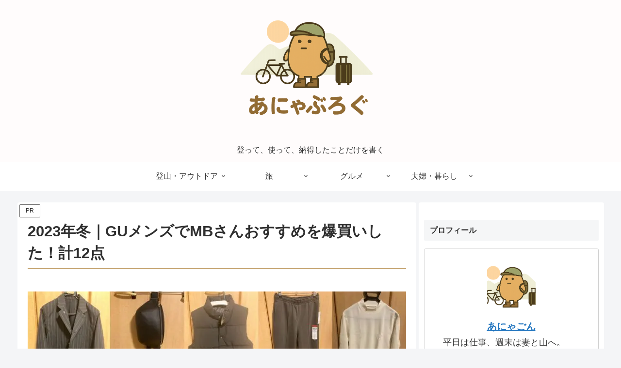

--- FILE ---
content_type: text/html; charset=UTF-8
request_url: https://live-your-life3.com/gu-mens-bakugai-2023-winter/
body_size: 51975
content:
<!doctype html><html dir="ltr" lang="ja" prefix="og: https://ogp.me/ns#"><head><meta charset="utf-8"><meta name="viewport" content="width=device-width, initial-scale=1.0, viewport-fit=cover"><meta name="referrer" content="no-referrer-when-downgrade"><meta name="format-detection" content="telephone=no"> <style id='rinkerg-gutenberg-rinker-style-inline-css'>.wp-block-create-block-block{background-color:#21759b;color:#fff;padding:2px}</style><style id='aioseo/css/src/vue/standalone/blocks/table-of-contents/global.scss-css' media='all'>.aioseo-toc-header{width:100%;position:relative}.aioseo-toc-header:has(.aioseo-toc-header-area){flex-direction:column;align-items:flex-start}.aioseo-toc-header .aioseo-toc-header-title{align-items:center;color:#434960;display:flex;flex:1 0 auto;font-size:24px;font-weight:700;line-height:125%;max-width:100%;gap:8px}.aioseo-toc-header .aioseo-toc-header-title .aioseo-toc-header-collapsible{display:flex;border-radius:2px;cursor:pointer;transition:transform .3s ease;background-color:#e5f0ff;box-sizing:border-box;justify-content:center;align-items:center}[dir=ltr] .aioseo-toc-header .aioseo-toc-header-title .aioseo-toc-header-collapsible{padding:8px 0 8px 10px}[dir=rtl] .aioseo-toc-header .aioseo-toc-header-title .aioseo-toc-header-collapsible{padding:8px 10px 8px 0}.aioseo-toc-header .aioseo-toc-header-title .aioseo-toc-header-collapsible svg{width:14px;height:14px}[dir=ltr] .aioseo-toc-header .aioseo-toc-header-title .aioseo-toc-header-collapsible svg{margin-right:10px}[dir=rtl] .aioseo-toc-header .aioseo-toc-header-title .aioseo-toc-header-collapsible svg{margin-left:10px}.aioseo-toc-header .aioseo-toc-header-instructions{color:#2c324c;font-size:16px;margin-bottom:0;margin-top:16px}.aioseo-toc-header .aioseo-toc-header-buttons{flex:0 1 auto}.aioseo-toc-contents{transition:transform .3s ease,opacity .3s ease;transform-origin:top;display:block;opacity:1;transform:scaleY(1);padding-top:12px}.aioseo-toc-collapsed{opacity:0;transform:scaleY(0);height:0;overflow:hidden}</style><link rel='stylesheet' id='cocoon-style-css' href='https://live-your-life3.com/wp-content/cache/autoptimize/css/autoptimize_single_69b21c601c2f44c4953e3fa7f7831f6f.css?ver=6.9&#038;fver=20260114122857' media='all'/><style id='cocoon-keyframes-css' media='all'>@keyframes shine{0%{transform:scale(0) rotate(45deg);opacity:0}80%{transform:scale(0) rotate(45deg);opacity:.5}81%{transform:scale(4) rotate(45deg);opacity:1}100%{transform:scale(50) rotate(45deg);opacity:0}}</style><link rel='stylesheet' id='font-awesome-style-css' href='https://live-your-life3.com/wp-content/themes/cocoon-master/webfonts/fontawesome5/css/all.min.css?ver=6.9&#038;fver=20260114122857' media='all'/><link rel='stylesheet' id='font-awesome5-update-style-css' href='https://live-your-life3.com/wp-content/cache/autoptimize/css/autoptimize_single_66597492b9d7258f5250ca427ae5d14a.css?ver=6.9&#038;fver=20260114122857' media='all'/><link rel='stylesheet' id='icomoon-style-css' href='https://live-your-life3.com/wp-content/cache/autoptimize/css/autoptimize_single_4e95085c164c570b391ba0dff4fbb8b1.css?v=2.7.0.2&#038;ver=6.9&#038;fver=20260114122857' media='all'/><style id='icomoon-style-inline-css'>@font-face{font-family:'icomoon';src:url(https://live-your-life3.com/wp-content/themes/cocoon-master/webfonts/icomoon/fonts/icomoon.woff?v=2.7.0.2) format('woff');font-weight:400;font-style:normal;font-display:swap}</style><link rel='stylesheet' id='baguettebox-style-css' href='https://live-your-life3.com/wp-content/themes/cocoon-master/plugins/baguettebox/dist/baguetteBox.min.css?ver=6.9&#038;fver=20260114122857' media='all'/><link rel='stylesheet' id='cocoon-skin-style-css' href='https://live-your-life3.com/wp-content/themes/cocoon-child-master/skins/skin-template/A.style.css,qver=6.9,afver=20221031012921.pagespeed.cf.1B2M2Y8Asg.css' media='all'/><style id='cocoon-skin-style-inline-css'>.header,.header .site-name-text,#navi .navi-in a,#navi .navi-in a:hover,.appeal-content .appeal-button,.article h2,.sidebar h2,.sidebar h3,.cat-link,.cat-label,.blogcard-type .blogcard:before,#footer,#footer a:not(.sns-button){color:#333}body.public-page{--cocoon-text-color:#333;color:var(--cocoon-text-color)}a{color:#1e73be}.header{background-color:#fffcfc}.header,.header .site-name-text{color:#fff}.header,.header .site-name-text{color:#333}#navi .navi-in a,#navi .navi-in a:hover{color:#333}#navi .navi-in a:hover{background-color:rgba(255,255,255,.2)}#navi .navi-in>ul>li{width:170px}.main{width:822px}.main{padding-left:20px;padding-right:20px}.sidebar{width:382px}.sidebar{padding-left:10px;padding-right:10px}.wrap{width:1209px}@media screen and (max-width:1208px){.wrap{width:auto}.main,.sidebar,.sidebar-left .main,.sidebar-left .sidebar{margin:0 .5%}.main{width:67.4%}.sidebar{padding:1.5%;width:30%}.entry-card-thumb{width:38%}.entry-card-content{margin-left:40%}}body:after{content:url(https://live-your-life3.com/wp-content/themes/cocoon-master/lib/analytics/access.php?post_id=1666&post_type=post&t=1768866861)!important;visibility:hidden;position:absolute;bottom:0;right:0;width:1px;height:1px;overflow:hidden;display:inline!important}.logo-header img{height:200px;width:auto}.fixed-header .logo-header img{height:auto}.logo-header img{width:400px;height:auto}.fixed-header .logo-header img{width:auto}.toc-checkbox{display:none}.toc-content{visibility:hidden;height:0;opacity:.2;transition:all .5s ease-out}.toc-checkbox:checked~.toc-content{visibility:visible;padding-top:.6em;height:100%;opacity:1}.toc-title:after{content:'[開く]';margin-left:.5em;cursor:pointer;font-size:.8em}.toc-title:hover:after{text-decoration:underline}.toc-checkbox:checked+.toc-title:after{content:'[閉じる]'}#respond{inset:0;position:absolute;visibility:hidden}.entry-content>*,.demo .entry-content p{line-height:2}.entry-content>*,.mce-content-body>*,.article p,.demo .entry-content p,.article dl,.article ul,.article ol,.article blockquote,.article pre,.article table,.article .toc,.body .article,.body .column-wrap,.body .new-entry-cards,.body .popular-entry-cards,.body .navi-entry-cards,.body .box-menus,.body .ranking-item,.body .rss-entry-cards,.body .widget,.body .author-box,.body .blogcard-wrap,.body .login-user-only,.body .information-box,.body .question-box,.body .alert-box,.body .information,.body .question,.body .alert,.body .memo-box,.body .comment-box,.body .common-icon-box,.body .blank-box,.body .button-block,.body .micro-bottom,.body .caption-box,.body .tab-caption-box,.body .label-box,.body .toggle-wrap,.body .wp-block-image,.body .booklink-box,.body .kaerebalink-box,.body .tomarebalink-box,.body .product-item-box,.body .speech-wrap,.body .wp-block-categories,.body .wp-block-archives,.body .wp-block-archives-dropdown,.body .wp-block-calendar,.body .ad-area,.body .wp-block-gallery,.body .wp-block-audio,.body .wp-block-cover,.body .wp-block-file,.body .wp-block-media-text,.body .wp-block-video,.body .wp-block-buttons,.body .wp-block-columns,.body .wp-block-separator,.body .components-placeholder,.body .wp-block-search,.body .wp-block-social-links,.body .timeline-box,.body .blogcard-type,.body .btn-wrap,.body .btn-wrap a,.body .block-box,.body .wp-block-embed,.body .wp-block-group,.body .wp-block-table,.body .scrollable-table,.body .wp-block-separator,.body .wp-block,.body .video-container,.comment-area,.related-entries,.pager-post-navi,.comment-respond{margin-bottom:3.5em}#wpcontent #wpbody .is-root-container>*{margin-bottom:3.5em}.article h2,.article h3,.article h4,.article h5,.article h6{margin-bottom:3.15em}@media screen and (max-width:480px){.body,.menu-content{font-size:16px}}@media screen and (max-width:781px){.wp-block-column{margin-bottom:3.5em}}@media screen and (max-width:834px){.container .column-wrap{gap:3.5em}}.article .micro-top{margin-bottom:.7em}.article .micro-bottom{margin-top:-3.15em}.article .micro-balloon{margin-bottom:1.75em}.article .micro-bottom.micro-balloon{margin-top:-2.45em}.blank-box.bb-key-color{border-color:#19448e}.iic-key-color li:before{color:#19448e}.blank-box.bb-tab.bb-key-color:before{background-color:#19448e}.tb-key-color .toggle-button{border:1px solid #19448e;background:#19448e;color:#fff}.tb-key-color .toggle-button:before{color:#ccc}.tb-key-color .toggle-checkbox:checked~.toggle-content{border-color:#19448e}.cb-key-color.caption-box{border-color:#19448e}.cb-key-color .caption-box-label{background-color:#19448e;color:#fff}.tcb-key-color .tab-caption-box-label{background-color:#19448e;color:#fff}.tcb-key-color .tab-caption-box-content{border-color:#19448e}.lb-key-color .label-box-content{border-color:#19448e}.mc-key-color{background-color:#19448e;color:#fff;border:none}.mc-key-color.micro-bottom:after{border-bottom-color:#19448e;border-top-color:transparent}.mc-key-color:before{border-top-color:transparent;border-bottom-color:transparent}.mc-key-color:after{border-top-color:#19448e}.btn-key-color,.btn-wrap.btn-wrap-key-color>a{background-color:#19448e}.has-text-color.has-key-color-color{color:#19448e}.has-background.has-key-color-background-color{background-color:#19448e}.body.article,body#tinymce.wp-editor{background-color:#fff}.body.article,.editor-post-title__block .editor-post-title__input,body#tinymce.wp-editor{color:#333}html .body .has-key-color-background-color{background-color:#19448e}html .body .has-key-color-color{color:#19448e}html .body .has-key-color-border-color{border-color:#19448e}html .body .btn-wrap.has-key-color-background-color>a{background-color:#19448e}html .body .btn-wrap.has-key-color-color>a{color:#19448e}html .body .btn-wrap.has-key-color-border-color>a{border-color:#19448e}html .body .bb-tab.has-key-color-border-color .bb-label{background-color:#19448e}html .body .toggle-wrap.has-key-color-border-color:not(.not-nested-style) .toggle-button{background-color:#19448e}html .body .toggle-wrap.has-key-color-border-color:not(.not-nested-style) .toggle-button,html .body .toggle-wrap.has-key-color-border-color:not(.not-nested-style) .toggle-content{border-color:#19448e}html .body .toggle-wrap.has-key-color-background-color:not(.not-nested-style) .toggle-content{background-color:#19448e}html .body .toggle-wrap.has-key-color-color:not(.not-nested-style) .toggle-content{color:#19448e}html .body .iconlist-box.has-key-color-icon-color li:before{color:#19448e}.micro-text.has-key-color-color{color:#19448e}html .body .micro-balloon.has-key-color-color{color:#19448e}html .body .micro-balloon.has-key-color-background-color{background-color:#19448e;border-color:transparent}html .body .micro-balloon.has-key-color-background-color.micro-bottom:after{border-bottom-color:#19448e;border-top-color:transparent}html .body .micro-balloon.has-key-color-background-color:before{border-top-color:transparent;border-bottom-color:transparent}html .body .micro-balloon.has-key-color-background-color:after{border-top-color:#19448e}html .body .micro-balloon.has-border-color.has-key-color-border-color{border-color:#19448e}html .body .micro-balloon.micro-top.has-key-color-border-color:before{border-top-color:#19448e}html .body .micro-balloon.micro-bottom.has-key-color-border-color:before{border-bottom-color:#19448e}html .body .caption-box.has-key-color-border-color:not(.not-nested-style) .box-label{background-color:#19448e}html .body .tab-caption-box.has-key-color-border-color:not(.not-nested-style) .box-label{background-color:#19448e}html .body .tab-caption-box.has-key-color-border-color:not(.not-nested-style) .box-content{border-color:#19448e}html .body .tab-caption-box.has-key-color-background-color:not(.not-nested-style) .box-content{background-color:#19448e}html .body .tab-caption-box.has-key-color-color:not(.not-nested-style) .box-content{color:#19448e}html .body .label-box.has-key-color-border-color:not(.not-nested-style) .box-content{border-color:#19448e}html .body .label-box.has-key-color-background-color:not(.not-nested-style) .box-content{background-color:#19448e}html .body .label-box.has-key-color-color:not(.not-nested-style) .box-content{color:#19448e}html .body .speech-wrap:not(.not-nested-style) .speech-balloon.has-key-color-background-color{background-color:#19448e}html .body .speech-wrap:not(.not-nested-style) .speech-balloon.has-text-color.has-key-color-color{color:#19448e}html .body .speech-wrap:not(.not-nested-style) .speech-balloon.has-key-color-border-color{border-color:#19448e}html .body .speech-wrap.sbp-l:not(.not-nested-style) .speech-balloon.has-key-color-border-color:before{border-right-color:#19448e}html .body .speech-wrap.sbp-r:not(.not-nested-style) .speech-balloon.has-key-color-border-color:before{border-left-color:#19448e}html .body .speech-wrap.sbp-l:not(.not-nested-style) .speech-balloon.has-key-color-background-color:after{border-right-color:#19448e}html .body .speech-wrap.sbp-r:not(.not-nested-style) .speech-balloon.has-key-color-background-color:after{border-left-color:#19448e}html .body .speech-wrap.sbs-line.sbp-r:not(.not-nested-style) .speech-balloon.has-key-color-background-color{background-color:#19448e}html .body .speech-wrap.sbs-line.sbp-r:not(.not-nested-style) .speech-balloon.has-key-color-border-color{border-color:#19448e}html .body .speech-wrap.sbs-think:not(.not-nested-style) .speech-balloon.has-key-color-border-color:before,html .body .speech-wrap.sbs-think:not(.not-nested-style) .speech-balloon.has-key-color-border-color:after{border-color:#19448e}html .body .speech-wrap.sbs-think:not(.not-nested-style) .speech-balloon.has-key-color-background-color:before,html .body .speech-wrap.sbs-think:not(.not-nested-style) .speech-balloon.has-key-color-background-color:after{background-color:#19448e}html .body .speech-wrap.sbs-think:not(.not-nested-style) .speech-balloon.has-key-color-border-color:before{border-color:#19448e}html .body .timeline-box.has-key-color-point-color:not(.not-nested-style) .timeline-item:before{background-color:#19448e}.has-key-color-border-color.is-style-accordion:not(.not-nested-style) .faq-question{background-color:#19448e}html .body .has-key-color-question-color:not(.not-nested-style) .faq-question-label{color:#19448e}html .body .has-key-color-question-color.has-border-color:not(.not-nested-style) .faq-question-label{color:#19448e}html .body .has-key-color-answer-color:not(.not-nested-style) .faq-answer-label{color:#19448e}html .body .is-style-square.has-key-color-question-color:not(.not-nested-style) .faq-question-label{color:#fff;background-color:#19448e}html .body .is-style-square.has-key-color-answer-color:not(.not-nested-style) .faq-answer-label{color:#fff;background-color:#19448e}html .body .has-red-background-color{background-color:#e60033}html .body .has-red-color{color:#e60033}html .body .has-red-border-color{border-color:#e60033}html .body .btn-wrap.has-red-background-color>a{background-color:#e60033}html .body .btn-wrap.has-red-color>a{color:#e60033}html .body .btn-wrap.has-red-border-color>a{border-color:#e60033}html .body .bb-tab.has-red-border-color .bb-label{background-color:#e60033}html .body .toggle-wrap.has-red-border-color:not(.not-nested-style) .toggle-button{background-color:#e60033}html .body .toggle-wrap.has-red-border-color:not(.not-nested-style) .toggle-button,html .body .toggle-wrap.has-red-border-color:not(.not-nested-style) .toggle-content{border-color:#e60033}html .body .toggle-wrap.has-red-background-color:not(.not-nested-style) .toggle-content{background-color:#e60033}html .body .toggle-wrap.has-red-color:not(.not-nested-style) .toggle-content{color:#e60033}html .body .iconlist-box.has-red-icon-color li:before{color:#e60033}.micro-text.has-red-color{color:#e60033}html .body .micro-balloon.has-red-color{color:#e60033}html .body .micro-balloon.has-red-background-color{background-color:#e60033;border-color:transparent}html .body .micro-balloon.has-red-background-color.micro-bottom:after{border-bottom-color:#e60033;border-top-color:transparent}html .body .micro-balloon.has-red-background-color:before{border-top-color:transparent;border-bottom-color:transparent}html .body .micro-balloon.has-red-background-color:after{border-top-color:#e60033}html .body .micro-balloon.has-border-color.has-red-border-color{border-color:#e60033}html .body .micro-balloon.micro-top.has-red-border-color:before{border-top-color:#e60033}html .body .micro-balloon.micro-bottom.has-red-border-color:before{border-bottom-color:#e60033}html .body .caption-box.has-red-border-color:not(.not-nested-style) .box-label{background-color:#e60033}html .body .tab-caption-box.has-red-border-color:not(.not-nested-style) .box-label{background-color:#e60033}html .body .tab-caption-box.has-red-border-color:not(.not-nested-style) .box-content{border-color:#e60033}html .body .tab-caption-box.has-red-background-color:not(.not-nested-style) .box-content{background-color:#e60033}html .body .tab-caption-box.has-red-color:not(.not-nested-style) .box-content{color:#e60033}html .body .label-box.has-red-border-color:not(.not-nested-style) .box-content{border-color:#e60033}html .body .label-box.has-red-background-color:not(.not-nested-style) .box-content{background-color:#e60033}html .body .label-box.has-red-color:not(.not-nested-style) .box-content{color:#e60033}html .body .speech-wrap:not(.not-nested-style) .speech-balloon.has-red-background-color{background-color:#e60033}html .body .speech-wrap:not(.not-nested-style) .speech-balloon.has-text-color.has-red-color{color:#e60033}html .body .speech-wrap:not(.not-nested-style) .speech-balloon.has-red-border-color{border-color:#e60033}html .body .speech-wrap.sbp-l:not(.not-nested-style) .speech-balloon.has-red-border-color:before{border-right-color:#e60033}html .body .speech-wrap.sbp-r:not(.not-nested-style) .speech-balloon.has-red-border-color:before{border-left-color:#e60033}html .body .speech-wrap.sbp-l:not(.not-nested-style) .speech-balloon.has-red-background-color:after{border-right-color:#e60033}html .body .speech-wrap.sbp-r:not(.not-nested-style) .speech-balloon.has-red-background-color:after{border-left-color:#e60033}html .body .speech-wrap.sbs-line.sbp-r:not(.not-nested-style) .speech-balloon.has-red-background-color{background-color:#e60033}html .body .speech-wrap.sbs-line.sbp-r:not(.not-nested-style) .speech-balloon.has-red-border-color{border-color:#e60033}html .body .speech-wrap.sbs-think:not(.not-nested-style) .speech-balloon.has-red-border-color:before,html .body .speech-wrap.sbs-think:not(.not-nested-style) .speech-balloon.has-red-border-color:after{border-color:#e60033}html .body .speech-wrap.sbs-think:not(.not-nested-style) .speech-balloon.has-red-background-color:before,html .body .speech-wrap.sbs-think:not(.not-nested-style) .speech-balloon.has-red-background-color:after{background-color:#e60033}html .body .speech-wrap.sbs-think:not(.not-nested-style) .speech-balloon.has-red-border-color:before{border-color:#e60033}html .body .timeline-box.has-red-point-color:not(.not-nested-style) .timeline-item:before{background-color:#e60033}.has-red-border-color.is-style-accordion:not(.not-nested-style) .faq-question{background-color:#e60033}html .body .has-red-question-color:not(.not-nested-style) .faq-question-label{color:#e60033}html .body .has-red-question-color.has-border-color:not(.not-nested-style) .faq-question-label{color:#e60033}html .body .has-red-answer-color:not(.not-nested-style) .faq-answer-label{color:#e60033}html .body .is-style-square.has-red-question-color:not(.not-nested-style) .faq-question-label{color:#fff;background-color:#e60033}html .body .is-style-square.has-red-answer-color:not(.not-nested-style) .faq-answer-label{color:#fff;background-color:#e60033}html .body .has-pink-background-color{background-color:#e95295}html .body .has-pink-color{color:#e95295}html .body .has-pink-border-color{border-color:#e95295}html .body .btn-wrap.has-pink-background-color>a{background-color:#e95295}html .body .btn-wrap.has-pink-color>a{color:#e95295}html .body .btn-wrap.has-pink-border-color>a{border-color:#e95295}html .body .bb-tab.has-pink-border-color .bb-label{background-color:#e95295}html .body .toggle-wrap.has-pink-border-color:not(.not-nested-style) .toggle-button{background-color:#e95295}html .body .toggle-wrap.has-pink-border-color:not(.not-nested-style) .toggle-button,html .body .toggle-wrap.has-pink-border-color:not(.not-nested-style) .toggle-content{border-color:#e95295}html .body .toggle-wrap.has-pink-background-color:not(.not-nested-style) .toggle-content{background-color:#e95295}html .body .toggle-wrap.has-pink-color:not(.not-nested-style) .toggle-content{color:#e95295}html .body .iconlist-box.has-pink-icon-color li:before{color:#e95295}.micro-text.has-pink-color{color:#e95295}html .body .micro-balloon.has-pink-color{color:#e95295}html .body .micro-balloon.has-pink-background-color{background-color:#e95295;border-color:transparent}html .body .micro-balloon.has-pink-background-color.micro-bottom:after{border-bottom-color:#e95295;border-top-color:transparent}html .body .micro-balloon.has-pink-background-color:before{border-top-color:transparent;border-bottom-color:transparent}html .body .micro-balloon.has-pink-background-color:after{border-top-color:#e95295}html .body .micro-balloon.has-border-color.has-pink-border-color{border-color:#e95295}html .body .micro-balloon.micro-top.has-pink-border-color:before{border-top-color:#e95295}html .body .micro-balloon.micro-bottom.has-pink-border-color:before{border-bottom-color:#e95295}html .body .caption-box.has-pink-border-color:not(.not-nested-style) .box-label{background-color:#e95295}html .body .tab-caption-box.has-pink-border-color:not(.not-nested-style) .box-label{background-color:#e95295}html .body .tab-caption-box.has-pink-border-color:not(.not-nested-style) .box-content{border-color:#e95295}html .body .tab-caption-box.has-pink-background-color:not(.not-nested-style) .box-content{background-color:#e95295}html .body .tab-caption-box.has-pink-color:not(.not-nested-style) .box-content{color:#e95295}html .body .label-box.has-pink-border-color:not(.not-nested-style) .box-content{border-color:#e95295}html .body .label-box.has-pink-background-color:not(.not-nested-style) .box-content{background-color:#e95295}html .body .label-box.has-pink-color:not(.not-nested-style) .box-content{color:#e95295}html .body .speech-wrap:not(.not-nested-style) .speech-balloon.has-pink-background-color{background-color:#e95295}html .body .speech-wrap:not(.not-nested-style) .speech-balloon.has-text-color.has-pink-color{color:#e95295}html .body .speech-wrap:not(.not-nested-style) .speech-balloon.has-pink-border-color{border-color:#e95295}html .body .speech-wrap.sbp-l:not(.not-nested-style) .speech-balloon.has-pink-border-color:before{border-right-color:#e95295}html .body .speech-wrap.sbp-r:not(.not-nested-style) .speech-balloon.has-pink-border-color:before{border-left-color:#e95295}html .body .speech-wrap.sbp-l:not(.not-nested-style) .speech-balloon.has-pink-background-color:after{border-right-color:#e95295}html .body .speech-wrap.sbp-r:not(.not-nested-style) .speech-balloon.has-pink-background-color:after{border-left-color:#e95295}html .body .speech-wrap.sbs-line.sbp-r:not(.not-nested-style) .speech-balloon.has-pink-background-color{background-color:#e95295}html .body .speech-wrap.sbs-line.sbp-r:not(.not-nested-style) .speech-balloon.has-pink-border-color{border-color:#e95295}html .body .speech-wrap.sbs-think:not(.not-nested-style) .speech-balloon.has-pink-border-color:before,html .body .speech-wrap.sbs-think:not(.not-nested-style) .speech-balloon.has-pink-border-color:after{border-color:#e95295}html .body .speech-wrap.sbs-think:not(.not-nested-style) .speech-balloon.has-pink-background-color:before,html .body .speech-wrap.sbs-think:not(.not-nested-style) .speech-balloon.has-pink-background-color:after{background-color:#e95295}html .body .speech-wrap.sbs-think:not(.not-nested-style) .speech-balloon.has-pink-border-color:before{border-color:#e95295}html .body .timeline-box.has-pink-point-color:not(.not-nested-style) .timeline-item:before{background-color:#e95295}.has-pink-border-color.is-style-accordion:not(.not-nested-style) .faq-question{background-color:#e95295}html .body .has-pink-question-color:not(.not-nested-style) .faq-question-label{color:#e95295}html .body .has-pink-question-color.has-border-color:not(.not-nested-style) .faq-question-label{color:#e95295}html .body .has-pink-answer-color:not(.not-nested-style) .faq-answer-label{color:#e95295}html .body .is-style-square.has-pink-question-color:not(.not-nested-style) .faq-question-label{color:#fff;background-color:#e95295}html .body .is-style-square.has-pink-answer-color:not(.not-nested-style) .faq-answer-label{color:#fff;background-color:#e95295}html .body .has-purple-background-color{background-color:#884898}html .body .has-purple-color{color:#884898}html .body .has-purple-border-color{border-color:#884898}html .body .btn-wrap.has-purple-background-color>a{background-color:#884898}html .body .btn-wrap.has-purple-color>a{color:#884898}html .body .btn-wrap.has-purple-border-color>a{border-color:#884898}html .body .bb-tab.has-purple-border-color .bb-label{background-color:#884898}html .body .toggle-wrap.has-purple-border-color:not(.not-nested-style) .toggle-button{background-color:#884898}html .body .toggle-wrap.has-purple-border-color:not(.not-nested-style) .toggle-button,html .body .toggle-wrap.has-purple-border-color:not(.not-nested-style) .toggle-content{border-color:#884898}html .body .toggle-wrap.has-purple-background-color:not(.not-nested-style) .toggle-content{background-color:#884898}html .body .toggle-wrap.has-purple-color:not(.not-nested-style) .toggle-content{color:#884898}html .body .iconlist-box.has-purple-icon-color li:before{color:#884898}.micro-text.has-purple-color{color:#884898}html .body .micro-balloon.has-purple-color{color:#884898}html .body .micro-balloon.has-purple-background-color{background-color:#884898;border-color:transparent}html .body .micro-balloon.has-purple-background-color.micro-bottom:after{border-bottom-color:#884898;border-top-color:transparent}html .body .micro-balloon.has-purple-background-color:before{border-top-color:transparent;border-bottom-color:transparent}html .body .micro-balloon.has-purple-background-color:after{border-top-color:#884898}html .body .micro-balloon.has-border-color.has-purple-border-color{border-color:#884898}html .body .micro-balloon.micro-top.has-purple-border-color:before{border-top-color:#884898}html .body .micro-balloon.micro-bottom.has-purple-border-color:before{border-bottom-color:#884898}html .body .caption-box.has-purple-border-color:not(.not-nested-style) .box-label{background-color:#884898}html .body .tab-caption-box.has-purple-border-color:not(.not-nested-style) .box-label{background-color:#884898}html .body .tab-caption-box.has-purple-border-color:not(.not-nested-style) .box-content{border-color:#884898}html .body .tab-caption-box.has-purple-background-color:not(.not-nested-style) .box-content{background-color:#884898}html .body .tab-caption-box.has-purple-color:not(.not-nested-style) .box-content{color:#884898}html .body .label-box.has-purple-border-color:not(.not-nested-style) .box-content{border-color:#884898}html .body .label-box.has-purple-background-color:not(.not-nested-style) .box-content{background-color:#884898}html .body .label-box.has-purple-color:not(.not-nested-style) .box-content{color:#884898}html .body .speech-wrap:not(.not-nested-style) .speech-balloon.has-purple-background-color{background-color:#884898}html .body .speech-wrap:not(.not-nested-style) .speech-balloon.has-text-color.has-purple-color{color:#884898}html .body .speech-wrap:not(.not-nested-style) .speech-balloon.has-purple-border-color{border-color:#884898}html .body .speech-wrap.sbp-l:not(.not-nested-style) .speech-balloon.has-purple-border-color:before{border-right-color:#884898}html .body .speech-wrap.sbp-r:not(.not-nested-style) .speech-balloon.has-purple-border-color:before{border-left-color:#884898}html .body .speech-wrap.sbp-l:not(.not-nested-style) .speech-balloon.has-purple-background-color:after{border-right-color:#884898}html .body .speech-wrap.sbp-r:not(.not-nested-style) .speech-balloon.has-purple-background-color:after{border-left-color:#884898}html .body .speech-wrap.sbs-line.sbp-r:not(.not-nested-style) .speech-balloon.has-purple-background-color{background-color:#884898}html .body .speech-wrap.sbs-line.sbp-r:not(.not-nested-style) .speech-balloon.has-purple-border-color{border-color:#884898}html .body .speech-wrap.sbs-think:not(.not-nested-style) .speech-balloon.has-purple-border-color:before,html .body .speech-wrap.sbs-think:not(.not-nested-style) .speech-balloon.has-purple-border-color:after{border-color:#884898}html .body .speech-wrap.sbs-think:not(.not-nested-style) .speech-balloon.has-purple-background-color:before,html .body .speech-wrap.sbs-think:not(.not-nested-style) .speech-balloon.has-purple-background-color:after{background-color:#884898}html .body .speech-wrap.sbs-think:not(.not-nested-style) .speech-balloon.has-purple-border-color:before{border-color:#884898}html .body .timeline-box.has-purple-point-color:not(.not-nested-style) .timeline-item:before{background-color:#884898}.has-purple-border-color.is-style-accordion:not(.not-nested-style) .faq-question{background-color:#884898}html .body .has-purple-question-color:not(.not-nested-style) .faq-question-label{color:#884898}html .body .has-purple-question-color.has-border-color:not(.not-nested-style) .faq-question-label{color:#884898}html .body .has-purple-answer-color:not(.not-nested-style) .faq-answer-label{color:#884898}html .body .is-style-square.has-purple-question-color:not(.not-nested-style) .faq-question-label{color:#fff;background-color:#884898}html .body .is-style-square.has-purple-answer-color:not(.not-nested-style) .faq-answer-label{color:#fff;background-color:#884898}html .body .has-deep-background-color{background-color:#55295b}html .body .has-deep-color{color:#55295b}html .body .has-deep-border-color{border-color:#55295b}html .body .btn-wrap.has-deep-background-color>a{background-color:#55295b}html .body .btn-wrap.has-deep-color>a{color:#55295b}html .body .btn-wrap.has-deep-border-color>a{border-color:#55295b}html .body .bb-tab.has-deep-border-color .bb-label{background-color:#55295b}html .body .toggle-wrap.has-deep-border-color:not(.not-nested-style) .toggle-button{background-color:#55295b}html .body .toggle-wrap.has-deep-border-color:not(.not-nested-style) .toggle-button,html .body .toggle-wrap.has-deep-border-color:not(.not-nested-style) .toggle-content{border-color:#55295b}html .body .toggle-wrap.has-deep-background-color:not(.not-nested-style) .toggle-content{background-color:#55295b}html .body .toggle-wrap.has-deep-color:not(.not-nested-style) .toggle-content{color:#55295b}html .body .iconlist-box.has-deep-icon-color li:before{color:#55295b}.micro-text.has-deep-color{color:#55295b}html .body .micro-balloon.has-deep-color{color:#55295b}html .body .micro-balloon.has-deep-background-color{background-color:#55295b;border-color:transparent}html .body .micro-balloon.has-deep-background-color.micro-bottom:after{border-bottom-color:#55295b;border-top-color:transparent}html .body .micro-balloon.has-deep-background-color:before{border-top-color:transparent;border-bottom-color:transparent}html .body .micro-balloon.has-deep-background-color:after{border-top-color:#55295b}html .body .micro-balloon.has-border-color.has-deep-border-color{border-color:#55295b}html .body .micro-balloon.micro-top.has-deep-border-color:before{border-top-color:#55295b}html .body .micro-balloon.micro-bottom.has-deep-border-color:before{border-bottom-color:#55295b}html .body .caption-box.has-deep-border-color:not(.not-nested-style) .box-label{background-color:#55295b}html .body .tab-caption-box.has-deep-border-color:not(.not-nested-style) .box-label{background-color:#55295b}html .body .tab-caption-box.has-deep-border-color:not(.not-nested-style) .box-content{border-color:#55295b}html .body .tab-caption-box.has-deep-background-color:not(.not-nested-style) .box-content{background-color:#55295b}html .body .tab-caption-box.has-deep-color:not(.not-nested-style) .box-content{color:#55295b}html .body .label-box.has-deep-border-color:not(.not-nested-style) .box-content{border-color:#55295b}html .body .label-box.has-deep-background-color:not(.not-nested-style) .box-content{background-color:#55295b}html .body .label-box.has-deep-color:not(.not-nested-style) .box-content{color:#55295b}html .body .speech-wrap:not(.not-nested-style) .speech-balloon.has-deep-background-color{background-color:#55295b}html .body .speech-wrap:not(.not-nested-style) .speech-balloon.has-text-color.has-deep-color{color:#55295b}html .body .speech-wrap:not(.not-nested-style) .speech-balloon.has-deep-border-color{border-color:#55295b}html .body .speech-wrap.sbp-l:not(.not-nested-style) .speech-balloon.has-deep-border-color:before{border-right-color:#55295b}html .body .speech-wrap.sbp-r:not(.not-nested-style) .speech-balloon.has-deep-border-color:before{border-left-color:#55295b}html .body .speech-wrap.sbp-l:not(.not-nested-style) .speech-balloon.has-deep-background-color:after{border-right-color:#55295b}html .body .speech-wrap.sbp-r:not(.not-nested-style) .speech-balloon.has-deep-background-color:after{border-left-color:#55295b}html .body .speech-wrap.sbs-line.sbp-r:not(.not-nested-style) .speech-balloon.has-deep-background-color{background-color:#55295b}html .body .speech-wrap.sbs-line.sbp-r:not(.not-nested-style) .speech-balloon.has-deep-border-color{border-color:#55295b}html .body .speech-wrap.sbs-think:not(.not-nested-style) .speech-balloon.has-deep-border-color:before,html .body .speech-wrap.sbs-think:not(.not-nested-style) .speech-balloon.has-deep-border-color:after{border-color:#55295b}html .body .speech-wrap.sbs-think:not(.not-nested-style) .speech-balloon.has-deep-background-color:before,html .body .speech-wrap.sbs-think:not(.not-nested-style) .speech-balloon.has-deep-background-color:after{background-color:#55295b}html .body .speech-wrap.sbs-think:not(.not-nested-style) .speech-balloon.has-deep-border-color:before{border-color:#55295b}html .body .timeline-box.has-deep-point-color:not(.not-nested-style) .timeline-item:before{background-color:#55295b}.has-deep-border-color.is-style-accordion:not(.not-nested-style) .faq-question{background-color:#55295b}html .body .has-deep-question-color:not(.not-nested-style) .faq-question-label{color:#55295b}html .body .has-deep-question-color.has-border-color:not(.not-nested-style) .faq-question-label{color:#55295b}html .body .has-deep-answer-color:not(.not-nested-style) .faq-answer-label{color:#55295b}html .body .is-style-square.has-deep-question-color:not(.not-nested-style) .faq-question-label{color:#fff;background-color:#55295b}html .body .is-style-square.has-deep-answer-color:not(.not-nested-style) .faq-answer-label{color:#fff;background-color:#55295b}html .body .has-indigo-background-color{background-color:#1e50a2}html .body .has-indigo-color{color:#1e50a2}html .body .has-indigo-border-color{border-color:#1e50a2}html .body .btn-wrap.has-indigo-background-color>a{background-color:#1e50a2}html .body .btn-wrap.has-indigo-color>a{color:#1e50a2}html .body .btn-wrap.has-indigo-border-color>a{border-color:#1e50a2}html .body .bb-tab.has-indigo-border-color .bb-label{background-color:#1e50a2}html .body .toggle-wrap.has-indigo-border-color:not(.not-nested-style) .toggle-button{background-color:#1e50a2}html .body .toggle-wrap.has-indigo-border-color:not(.not-nested-style) .toggle-button,html .body .toggle-wrap.has-indigo-border-color:not(.not-nested-style) .toggle-content{border-color:#1e50a2}html .body .toggle-wrap.has-indigo-background-color:not(.not-nested-style) .toggle-content{background-color:#1e50a2}html .body .toggle-wrap.has-indigo-color:not(.not-nested-style) .toggle-content{color:#1e50a2}html .body .iconlist-box.has-indigo-icon-color li:before{color:#1e50a2}.micro-text.has-indigo-color{color:#1e50a2}html .body .micro-balloon.has-indigo-color{color:#1e50a2}html .body .micro-balloon.has-indigo-background-color{background-color:#1e50a2;border-color:transparent}html .body .micro-balloon.has-indigo-background-color.micro-bottom:after{border-bottom-color:#1e50a2;border-top-color:transparent}html .body .micro-balloon.has-indigo-background-color:before{border-top-color:transparent;border-bottom-color:transparent}html .body .micro-balloon.has-indigo-background-color:after{border-top-color:#1e50a2}html .body .micro-balloon.has-border-color.has-indigo-border-color{border-color:#1e50a2}html .body .micro-balloon.micro-top.has-indigo-border-color:before{border-top-color:#1e50a2}html .body .micro-balloon.micro-bottom.has-indigo-border-color:before{border-bottom-color:#1e50a2}html .body .caption-box.has-indigo-border-color:not(.not-nested-style) .box-label{background-color:#1e50a2}html .body .tab-caption-box.has-indigo-border-color:not(.not-nested-style) .box-label{background-color:#1e50a2}html .body .tab-caption-box.has-indigo-border-color:not(.not-nested-style) .box-content{border-color:#1e50a2}html .body .tab-caption-box.has-indigo-background-color:not(.not-nested-style) .box-content{background-color:#1e50a2}html .body .tab-caption-box.has-indigo-color:not(.not-nested-style) .box-content{color:#1e50a2}html .body .label-box.has-indigo-border-color:not(.not-nested-style) .box-content{border-color:#1e50a2}html .body .label-box.has-indigo-background-color:not(.not-nested-style) .box-content{background-color:#1e50a2}html .body .label-box.has-indigo-color:not(.not-nested-style) .box-content{color:#1e50a2}html .body .speech-wrap:not(.not-nested-style) .speech-balloon.has-indigo-background-color{background-color:#1e50a2}html .body .speech-wrap:not(.not-nested-style) .speech-balloon.has-text-color.has-indigo-color{color:#1e50a2}html .body .speech-wrap:not(.not-nested-style) .speech-balloon.has-indigo-border-color{border-color:#1e50a2}html .body .speech-wrap.sbp-l:not(.not-nested-style) .speech-balloon.has-indigo-border-color:before{border-right-color:#1e50a2}html .body .speech-wrap.sbp-r:not(.not-nested-style) .speech-balloon.has-indigo-border-color:before{border-left-color:#1e50a2}html .body .speech-wrap.sbp-l:not(.not-nested-style) .speech-balloon.has-indigo-background-color:after{border-right-color:#1e50a2}html .body .speech-wrap.sbp-r:not(.not-nested-style) .speech-balloon.has-indigo-background-color:after{border-left-color:#1e50a2}html .body .speech-wrap.sbs-line.sbp-r:not(.not-nested-style) .speech-balloon.has-indigo-background-color{background-color:#1e50a2}html .body .speech-wrap.sbs-line.sbp-r:not(.not-nested-style) .speech-balloon.has-indigo-border-color{border-color:#1e50a2}html .body .speech-wrap.sbs-think:not(.not-nested-style) .speech-balloon.has-indigo-border-color:before,html .body .speech-wrap.sbs-think:not(.not-nested-style) .speech-balloon.has-indigo-border-color:after{border-color:#1e50a2}html .body .speech-wrap.sbs-think:not(.not-nested-style) .speech-balloon.has-indigo-background-color:before,html .body .speech-wrap.sbs-think:not(.not-nested-style) .speech-balloon.has-indigo-background-color:after{background-color:#1e50a2}html .body .speech-wrap.sbs-think:not(.not-nested-style) .speech-balloon.has-indigo-border-color:before{border-color:#1e50a2}html .body .timeline-box.has-indigo-point-color:not(.not-nested-style) .timeline-item:before{background-color:#1e50a2}.has-indigo-border-color.is-style-accordion:not(.not-nested-style) .faq-question{background-color:#1e50a2}html .body .has-indigo-question-color:not(.not-nested-style) .faq-question-label{color:#1e50a2}html .body .has-indigo-question-color.has-border-color:not(.not-nested-style) .faq-question-label{color:#1e50a2}html .body .has-indigo-answer-color:not(.not-nested-style) .faq-answer-label{color:#1e50a2}html .body .is-style-square.has-indigo-question-color:not(.not-nested-style) .faq-question-label{color:#fff;background-color:#1e50a2}html .body .is-style-square.has-indigo-answer-color:not(.not-nested-style) .faq-answer-label{color:#fff;background-color:#1e50a2}html .body .has-blue-background-color{background-color:#0095d9}html .body .has-blue-color{color:#0095d9}html .body .has-blue-border-color{border-color:#0095d9}html .body .btn-wrap.has-blue-background-color>a{background-color:#0095d9}html .body .btn-wrap.has-blue-color>a{color:#0095d9}html .body .btn-wrap.has-blue-border-color>a{border-color:#0095d9}html .body .bb-tab.has-blue-border-color .bb-label{background-color:#0095d9}html .body .toggle-wrap.has-blue-border-color:not(.not-nested-style) .toggle-button{background-color:#0095d9}html .body .toggle-wrap.has-blue-border-color:not(.not-nested-style) .toggle-button,html .body .toggle-wrap.has-blue-border-color:not(.not-nested-style) .toggle-content{border-color:#0095d9}html .body .toggle-wrap.has-blue-background-color:not(.not-nested-style) .toggle-content{background-color:#0095d9}html .body .toggle-wrap.has-blue-color:not(.not-nested-style) .toggle-content{color:#0095d9}html .body .iconlist-box.has-blue-icon-color li:before{color:#0095d9}.micro-text.has-blue-color{color:#0095d9}html .body .micro-balloon.has-blue-color{color:#0095d9}html .body .micro-balloon.has-blue-background-color{background-color:#0095d9;border-color:transparent}html .body .micro-balloon.has-blue-background-color.micro-bottom:after{border-bottom-color:#0095d9;border-top-color:transparent}html .body .micro-balloon.has-blue-background-color:before{border-top-color:transparent;border-bottom-color:transparent}html .body .micro-balloon.has-blue-background-color:after{border-top-color:#0095d9}html .body .micro-balloon.has-border-color.has-blue-border-color{border-color:#0095d9}html .body .micro-balloon.micro-top.has-blue-border-color:before{border-top-color:#0095d9}html .body .micro-balloon.micro-bottom.has-blue-border-color:before{border-bottom-color:#0095d9}html .body .caption-box.has-blue-border-color:not(.not-nested-style) .box-label{background-color:#0095d9}html .body .tab-caption-box.has-blue-border-color:not(.not-nested-style) .box-label{background-color:#0095d9}html .body .tab-caption-box.has-blue-border-color:not(.not-nested-style) .box-content{border-color:#0095d9}html .body .tab-caption-box.has-blue-background-color:not(.not-nested-style) .box-content{background-color:#0095d9}html .body .tab-caption-box.has-blue-color:not(.not-nested-style) .box-content{color:#0095d9}html .body .label-box.has-blue-border-color:not(.not-nested-style) .box-content{border-color:#0095d9}html .body .label-box.has-blue-background-color:not(.not-nested-style) .box-content{background-color:#0095d9}html .body .label-box.has-blue-color:not(.not-nested-style) .box-content{color:#0095d9}html .body .speech-wrap:not(.not-nested-style) .speech-balloon.has-blue-background-color{background-color:#0095d9}html .body .speech-wrap:not(.not-nested-style) .speech-balloon.has-text-color.has-blue-color{color:#0095d9}html .body .speech-wrap:not(.not-nested-style) .speech-balloon.has-blue-border-color{border-color:#0095d9}html .body .speech-wrap.sbp-l:not(.not-nested-style) .speech-balloon.has-blue-border-color:before{border-right-color:#0095d9}html .body .speech-wrap.sbp-r:not(.not-nested-style) .speech-balloon.has-blue-border-color:before{border-left-color:#0095d9}html .body .speech-wrap.sbp-l:not(.not-nested-style) .speech-balloon.has-blue-background-color:after{border-right-color:#0095d9}html .body .speech-wrap.sbp-r:not(.not-nested-style) .speech-balloon.has-blue-background-color:after{border-left-color:#0095d9}html .body .speech-wrap.sbs-line.sbp-r:not(.not-nested-style) .speech-balloon.has-blue-background-color{background-color:#0095d9}html .body .speech-wrap.sbs-line.sbp-r:not(.not-nested-style) .speech-balloon.has-blue-border-color{border-color:#0095d9}html .body .speech-wrap.sbs-think:not(.not-nested-style) .speech-balloon.has-blue-border-color:before,html .body .speech-wrap.sbs-think:not(.not-nested-style) .speech-balloon.has-blue-border-color:after{border-color:#0095d9}html .body .speech-wrap.sbs-think:not(.not-nested-style) .speech-balloon.has-blue-background-color:before,html .body .speech-wrap.sbs-think:not(.not-nested-style) .speech-balloon.has-blue-background-color:after{background-color:#0095d9}html .body .speech-wrap.sbs-think:not(.not-nested-style) .speech-balloon.has-blue-border-color:before{border-color:#0095d9}html .body .timeline-box.has-blue-point-color:not(.not-nested-style) .timeline-item:before{background-color:#0095d9}.has-blue-border-color.is-style-accordion:not(.not-nested-style) .faq-question{background-color:#0095d9}html .body .has-blue-question-color:not(.not-nested-style) .faq-question-label{color:#0095d9}html .body .has-blue-question-color.has-border-color:not(.not-nested-style) .faq-question-label{color:#0095d9}html .body .has-blue-answer-color:not(.not-nested-style) .faq-answer-label{color:#0095d9}html .body .is-style-square.has-blue-question-color:not(.not-nested-style) .faq-question-label{color:#fff;background-color:#0095d9}html .body .is-style-square.has-blue-answer-color:not(.not-nested-style) .faq-answer-label{color:#fff;background-color:#0095d9}html .body .has-light-blue-background-color{background-color:#2ca9e1}html .body .has-light-blue-color{color:#2ca9e1}html .body .has-light-blue-border-color{border-color:#2ca9e1}html .body .btn-wrap.has-light-blue-background-color>a{background-color:#2ca9e1}html .body .btn-wrap.has-light-blue-color>a{color:#2ca9e1}html .body .btn-wrap.has-light-blue-border-color>a{border-color:#2ca9e1}html .body .bb-tab.has-light-blue-border-color .bb-label{background-color:#2ca9e1}html .body .toggle-wrap.has-light-blue-border-color:not(.not-nested-style) .toggle-button{background-color:#2ca9e1}html .body .toggle-wrap.has-light-blue-border-color:not(.not-nested-style) .toggle-button,html .body .toggle-wrap.has-light-blue-border-color:not(.not-nested-style) .toggle-content{border-color:#2ca9e1}html .body .toggle-wrap.has-light-blue-background-color:not(.not-nested-style) .toggle-content{background-color:#2ca9e1}html .body .toggle-wrap.has-light-blue-color:not(.not-nested-style) .toggle-content{color:#2ca9e1}html .body .iconlist-box.has-light-blue-icon-color li:before{color:#2ca9e1}.micro-text.has-light-blue-color{color:#2ca9e1}html .body .micro-balloon.has-light-blue-color{color:#2ca9e1}html .body .micro-balloon.has-light-blue-background-color{background-color:#2ca9e1;border-color:transparent}html .body .micro-balloon.has-light-blue-background-color.micro-bottom:after{border-bottom-color:#2ca9e1;border-top-color:transparent}html .body .micro-balloon.has-light-blue-background-color:before{border-top-color:transparent;border-bottom-color:transparent}html .body .micro-balloon.has-light-blue-background-color:after{border-top-color:#2ca9e1}html .body .micro-balloon.has-border-color.has-light-blue-border-color{border-color:#2ca9e1}html .body .micro-balloon.micro-top.has-light-blue-border-color:before{border-top-color:#2ca9e1}html .body .micro-balloon.micro-bottom.has-light-blue-border-color:before{border-bottom-color:#2ca9e1}html .body .caption-box.has-light-blue-border-color:not(.not-nested-style) .box-label{background-color:#2ca9e1}html .body .tab-caption-box.has-light-blue-border-color:not(.not-nested-style) .box-label{background-color:#2ca9e1}html .body .tab-caption-box.has-light-blue-border-color:not(.not-nested-style) .box-content{border-color:#2ca9e1}html .body .tab-caption-box.has-light-blue-background-color:not(.not-nested-style) .box-content{background-color:#2ca9e1}html .body .tab-caption-box.has-light-blue-color:not(.not-nested-style) .box-content{color:#2ca9e1}html .body .label-box.has-light-blue-border-color:not(.not-nested-style) .box-content{border-color:#2ca9e1}html .body .label-box.has-light-blue-background-color:not(.not-nested-style) .box-content{background-color:#2ca9e1}html .body .label-box.has-light-blue-color:not(.not-nested-style) .box-content{color:#2ca9e1}html .body .speech-wrap:not(.not-nested-style) .speech-balloon.has-light-blue-background-color{background-color:#2ca9e1}html .body .speech-wrap:not(.not-nested-style) .speech-balloon.has-text-color.has-light-blue-color{color:#2ca9e1}html .body .speech-wrap:not(.not-nested-style) .speech-balloon.has-light-blue-border-color{border-color:#2ca9e1}html .body .speech-wrap.sbp-l:not(.not-nested-style) .speech-balloon.has-light-blue-border-color:before{border-right-color:#2ca9e1}html .body .speech-wrap.sbp-r:not(.not-nested-style) .speech-balloon.has-light-blue-border-color:before{border-left-color:#2ca9e1}html .body .speech-wrap.sbp-l:not(.not-nested-style) .speech-balloon.has-light-blue-background-color:after{border-right-color:#2ca9e1}html .body .speech-wrap.sbp-r:not(.not-nested-style) .speech-balloon.has-light-blue-background-color:after{border-left-color:#2ca9e1}html .body .speech-wrap.sbs-line.sbp-r:not(.not-nested-style) .speech-balloon.has-light-blue-background-color{background-color:#2ca9e1}html .body .speech-wrap.sbs-line.sbp-r:not(.not-nested-style) .speech-balloon.has-light-blue-border-color{border-color:#2ca9e1}html .body .speech-wrap.sbs-think:not(.not-nested-style) .speech-balloon.has-light-blue-border-color:before,html .body .speech-wrap.sbs-think:not(.not-nested-style) .speech-balloon.has-light-blue-border-color:after{border-color:#2ca9e1}html .body .speech-wrap.sbs-think:not(.not-nested-style) .speech-balloon.has-light-blue-background-color:before,html .body .speech-wrap.sbs-think:not(.not-nested-style) .speech-balloon.has-light-blue-background-color:after{background-color:#2ca9e1}html .body .speech-wrap.sbs-think:not(.not-nested-style) .speech-balloon.has-light-blue-border-color:before{border-color:#2ca9e1}html .body .timeline-box.has-light-blue-point-color:not(.not-nested-style) .timeline-item:before{background-color:#2ca9e1}.has-light-blue-border-color.is-style-accordion:not(.not-nested-style) .faq-question{background-color:#2ca9e1}html .body .has-light-blue-question-color:not(.not-nested-style) .faq-question-label{color:#2ca9e1}html .body .has-light-blue-question-color.has-border-color:not(.not-nested-style) .faq-question-label{color:#2ca9e1}html .body .has-light-blue-answer-color:not(.not-nested-style) .faq-answer-label{color:#2ca9e1}html .body .is-style-square.has-light-blue-question-color:not(.not-nested-style) .faq-question-label{color:#fff;background-color:#2ca9e1}html .body .is-style-square.has-light-blue-answer-color:not(.not-nested-style) .faq-answer-label{color:#fff;background-color:#2ca9e1}html .body .has-cyan-background-color{background-color:#00a3af}html .body .has-cyan-color{color:#00a3af}html .body .has-cyan-border-color{border-color:#00a3af}html .body .btn-wrap.has-cyan-background-color>a{background-color:#00a3af}html .body .btn-wrap.has-cyan-color>a{color:#00a3af}html .body .btn-wrap.has-cyan-border-color>a{border-color:#00a3af}html .body .bb-tab.has-cyan-border-color .bb-label{background-color:#00a3af}html .body .toggle-wrap.has-cyan-border-color:not(.not-nested-style) .toggle-button{background-color:#00a3af}html .body .toggle-wrap.has-cyan-border-color:not(.not-nested-style) .toggle-button,html .body .toggle-wrap.has-cyan-border-color:not(.not-nested-style) .toggle-content{border-color:#00a3af}html .body .toggle-wrap.has-cyan-background-color:not(.not-nested-style) .toggle-content{background-color:#00a3af}html .body .toggle-wrap.has-cyan-color:not(.not-nested-style) .toggle-content{color:#00a3af}html .body .iconlist-box.has-cyan-icon-color li:before{color:#00a3af}.micro-text.has-cyan-color{color:#00a3af}html .body .micro-balloon.has-cyan-color{color:#00a3af}html .body .micro-balloon.has-cyan-background-color{background-color:#00a3af;border-color:transparent}html .body .micro-balloon.has-cyan-background-color.micro-bottom:after{border-bottom-color:#00a3af;border-top-color:transparent}html .body .micro-balloon.has-cyan-background-color:before{border-top-color:transparent;border-bottom-color:transparent}html .body .micro-balloon.has-cyan-background-color:after{border-top-color:#00a3af}html .body .micro-balloon.has-border-color.has-cyan-border-color{border-color:#00a3af}html .body .micro-balloon.micro-top.has-cyan-border-color:before{border-top-color:#00a3af}html .body .micro-balloon.micro-bottom.has-cyan-border-color:before{border-bottom-color:#00a3af}html .body .caption-box.has-cyan-border-color:not(.not-nested-style) .box-label{background-color:#00a3af}html .body .tab-caption-box.has-cyan-border-color:not(.not-nested-style) .box-label{background-color:#00a3af}html .body .tab-caption-box.has-cyan-border-color:not(.not-nested-style) .box-content{border-color:#00a3af}html .body .tab-caption-box.has-cyan-background-color:not(.not-nested-style) .box-content{background-color:#00a3af}html .body .tab-caption-box.has-cyan-color:not(.not-nested-style) .box-content{color:#00a3af}html .body .label-box.has-cyan-border-color:not(.not-nested-style) .box-content{border-color:#00a3af}html .body .label-box.has-cyan-background-color:not(.not-nested-style) .box-content{background-color:#00a3af}html .body .label-box.has-cyan-color:not(.not-nested-style) .box-content{color:#00a3af}html .body .speech-wrap:not(.not-nested-style) .speech-balloon.has-cyan-background-color{background-color:#00a3af}html .body .speech-wrap:not(.not-nested-style) .speech-balloon.has-text-color.has-cyan-color{color:#00a3af}html .body .speech-wrap:not(.not-nested-style) .speech-balloon.has-cyan-border-color{border-color:#00a3af}html .body .speech-wrap.sbp-l:not(.not-nested-style) .speech-balloon.has-cyan-border-color:before{border-right-color:#00a3af}html .body .speech-wrap.sbp-r:not(.not-nested-style) .speech-balloon.has-cyan-border-color:before{border-left-color:#00a3af}html .body .speech-wrap.sbp-l:not(.not-nested-style) .speech-balloon.has-cyan-background-color:after{border-right-color:#00a3af}html .body .speech-wrap.sbp-r:not(.not-nested-style) .speech-balloon.has-cyan-background-color:after{border-left-color:#00a3af}html .body .speech-wrap.sbs-line.sbp-r:not(.not-nested-style) .speech-balloon.has-cyan-background-color{background-color:#00a3af}html .body .speech-wrap.sbs-line.sbp-r:not(.not-nested-style) .speech-balloon.has-cyan-border-color{border-color:#00a3af}html .body .speech-wrap.sbs-think:not(.not-nested-style) .speech-balloon.has-cyan-border-color:before,html .body .speech-wrap.sbs-think:not(.not-nested-style) .speech-balloon.has-cyan-border-color:after{border-color:#00a3af}html .body .speech-wrap.sbs-think:not(.not-nested-style) .speech-balloon.has-cyan-background-color:before,html .body .speech-wrap.sbs-think:not(.not-nested-style) .speech-balloon.has-cyan-background-color:after{background-color:#00a3af}html .body .speech-wrap.sbs-think:not(.not-nested-style) .speech-balloon.has-cyan-border-color:before{border-color:#00a3af}html .body .timeline-box.has-cyan-point-color:not(.not-nested-style) .timeline-item:before{background-color:#00a3af}.has-cyan-border-color.is-style-accordion:not(.not-nested-style) .faq-question{background-color:#00a3af}html .body .has-cyan-question-color:not(.not-nested-style) .faq-question-label{color:#00a3af}html .body .has-cyan-question-color.has-border-color:not(.not-nested-style) .faq-question-label{color:#00a3af}html .body .has-cyan-answer-color:not(.not-nested-style) .faq-answer-label{color:#00a3af}html .body .is-style-square.has-cyan-question-color:not(.not-nested-style) .faq-question-label{color:#fff;background-color:#00a3af}html .body .is-style-square.has-cyan-answer-color:not(.not-nested-style) .faq-answer-label{color:#fff;background-color:#00a3af}html .body .has-teal-background-color{background-color:#007b43}html .body .has-teal-color{color:#007b43}html .body .has-teal-border-color{border-color:#007b43}html .body .btn-wrap.has-teal-background-color>a{background-color:#007b43}html .body .btn-wrap.has-teal-color>a{color:#007b43}html .body .btn-wrap.has-teal-border-color>a{border-color:#007b43}html .body .bb-tab.has-teal-border-color .bb-label{background-color:#007b43}html .body .toggle-wrap.has-teal-border-color:not(.not-nested-style) .toggle-button{background-color:#007b43}html .body .toggle-wrap.has-teal-border-color:not(.not-nested-style) .toggle-button,html .body .toggle-wrap.has-teal-border-color:not(.not-nested-style) .toggle-content{border-color:#007b43}html .body .toggle-wrap.has-teal-background-color:not(.not-nested-style) .toggle-content{background-color:#007b43}html .body .toggle-wrap.has-teal-color:not(.not-nested-style) .toggle-content{color:#007b43}html .body .iconlist-box.has-teal-icon-color li:before{color:#007b43}.micro-text.has-teal-color{color:#007b43}html .body .micro-balloon.has-teal-color{color:#007b43}html .body .micro-balloon.has-teal-background-color{background-color:#007b43;border-color:transparent}html .body .micro-balloon.has-teal-background-color.micro-bottom:after{border-bottom-color:#007b43;border-top-color:transparent}html .body .micro-balloon.has-teal-background-color:before{border-top-color:transparent;border-bottom-color:transparent}html .body .micro-balloon.has-teal-background-color:after{border-top-color:#007b43}html .body .micro-balloon.has-border-color.has-teal-border-color{border-color:#007b43}html .body .micro-balloon.micro-top.has-teal-border-color:before{border-top-color:#007b43}html .body .micro-balloon.micro-bottom.has-teal-border-color:before{border-bottom-color:#007b43}html .body .caption-box.has-teal-border-color:not(.not-nested-style) .box-label{background-color:#007b43}html .body .tab-caption-box.has-teal-border-color:not(.not-nested-style) .box-label{background-color:#007b43}html .body .tab-caption-box.has-teal-border-color:not(.not-nested-style) .box-content{border-color:#007b43}html .body .tab-caption-box.has-teal-background-color:not(.not-nested-style) .box-content{background-color:#007b43}html .body .tab-caption-box.has-teal-color:not(.not-nested-style) .box-content{color:#007b43}html .body .label-box.has-teal-border-color:not(.not-nested-style) .box-content{border-color:#007b43}html .body .label-box.has-teal-background-color:not(.not-nested-style) .box-content{background-color:#007b43}html .body .label-box.has-teal-color:not(.not-nested-style) .box-content{color:#007b43}html .body .speech-wrap:not(.not-nested-style) .speech-balloon.has-teal-background-color{background-color:#007b43}html .body .speech-wrap:not(.not-nested-style) .speech-balloon.has-text-color.has-teal-color{color:#007b43}html .body .speech-wrap:not(.not-nested-style) .speech-balloon.has-teal-border-color{border-color:#007b43}html .body .speech-wrap.sbp-l:not(.not-nested-style) .speech-balloon.has-teal-border-color:before{border-right-color:#007b43}html .body .speech-wrap.sbp-r:not(.not-nested-style) .speech-balloon.has-teal-border-color:before{border-left-color:#007b43}html .body .speech-wrap.sbp-l:not(.not-nested-style) .speech-balloon.has-teal-background-color:after{border-right-color:#007b43}html .body .speech-wrap.sbp-r:not(.not-nested-style) .speech-balloon.has-teal-background-color:after{border-left-color:#007b43}html .body .speech-wrap.sbs-line.sbp-r:not(.not-nested-style) .speech-balloon.has-teal-background-color{background-color:#007b43}html .body .speech-wrap.sbs-line.sbp-r:not(.not-nested-style) .speech-balloon.has-teal-border-color{border-color:#007b43}html .body .speech-wrap.sbs-think:not(.not-nested-style) .speech-balloon.has-teal-border-color:before,html .body .speech-wrap.sbs-think:not(.not-nested-style) .speech-balloon.has-teal-border-color:after{border-color:#007b43}html .body .speech-wrap.sbs-think:not(.not-nested-style) .speech-balloon.has-teal-background-color:before,html .body .speech-wrap.sbs-think:not(.not-nested-style) .speech-balloon.has-teal-background-color:after{background-color:#007b43}html .body .speech-wrap.sbs-think:not(.not-nested-style) .speech-balloon.has-teal-border-color:before{border-color:#007b43}html .body .timeline-box.has-teal-point-color:not(.not-nested-style) .timeline-item:before{background-color:#007b43}.has-teal-border-color.is-style-accordion:not(.not-nested-style) .faq-question{background-color:#007b43}html .body .has-teal-question-color:not(.not-nested-style) .faq-question-label{color:#007b43}html .body .has-teal-question-color.has-border-color:not(.not-nested-style) .faq-question-label{color:#007b43}html .body .has-teal-answer-color:not(.not-nested-style) .faq-answer-label{color:#007b43}html .body .is-style-square.has-teal-question-color:not(.not-nested-style) .faq-question-label{color:#fff;background-color:#007b43}html .body .is-style-square.has-teal-answer-color:not(.not-nested-style) .faq-answer-label{color:#fff;background-color:#007b43}html .body .has-green-background-color{background-color:#3eb370}html .body .has-green-color{color:#3eb370}html .body .has-green-border-color{border-color:#3eb370}html .body .btn-wrap.has-green-background-color>a{background-color:#3eb370}html .body .btn-wrap.has-green-color>a{color:#3eb370}html .body .btn-wrap.has-green-border-color>a{border-color:#3eb370}html .body .bb-tab.has-green-border-color .bb-label{background-color:#3eb370}html .body .toggle-wrap.has-green-border-color:not(.not-nested-style) .toggle-button{background-color:#3eb370}html .body .toggle-wrap.has-green-border-color:not(.not-nested-style) .toggle-button,html .body .toggle-wrap.has-green-border-color:not(.not-nested-style) .toggle-content{border-color:#3eb370}html .body .toggle-wrap.has-green-background-color:not(.not-nested-style) .toggle-content{background-color:#3eb370}html .body .toggle-wrap.has-green-color:not(.not-nested-style) .toggle-content{color:#3eb370}html .body .iconlist-box.has-green-icon-color li:before{color:#3eb370}.micro-text.has-green-color{color:#3eb370}html .body .micro-balloon.has-green-color{color:#3eb370}html .body .micro-balloon.has-green-background-color{background-color:#3eb370;border-color:transparent}html .body .micro-balloon.has-green-background-color.micro-bottom:after{border-bottom-color:#3eb370;border-top-color:transparent}html .body .micro-balloon.has-green-background-color:before{border-top-color:transparent;border-bottom-color:transparent}html .body .micro-balloon.has-green-background-color:after{border-top-color:#3eb370}html .body .micro-balloon.has-border-color.has-green-border-color{border-color:#3eb370}html .body .micro-balloon.micro-top.has-green-border-color:before{border-top-color:#3eb370}html .body .micro-balloon.micro-bottom.has-green-border-color:before{border-bottom-color:#3eb370}html .body .caption-box.has-green-border-color:not(.not-nested-style) .box-label{background-color:#3eb370}html .body .tab-caption-box.has-green-border-color:not(.not-nested-style) .box-label{background-color:#3eb370}html .body .tab-caption-box.has-green-border-color:not(.not-nested-style) .box-content{border-color:#3eb370}html .body .tab-caption-box.has-green-background-color:not(.not-nested-style) .box-content{background-color:#3eb370}html .body .tab-caption-box.has-green-color:not(.not-nested-style) .box-content{color:#3eb370}html .body .label-box.has-green-border-color:not(.not-nested-style) .box-content{border-color:#3eb370}html .body .label-box.has-green-background-color:not(.not-nested-style) .box-content{background-color:#3eb370}html .body .label-box.has-green-color:not(.not-nested-style) .box-content{color:#3eb370}html .body .speech-wrap:not(.not-nested-style) .speech-balloon.has-green-background-color{background-color:#3eb370}html .body .speech-wrap:not(.not-nested-style) .speech-balloon.has-text-color.has-green-color{color:#3eb370}html .body .speech-wrap:not(.not-nested-style) .speech-balloon.has-green-border-color{border-color:#3eb370}html .body .speech-wrap.sbp-l:not(.not-nested-style) .speech-balloon.has-green-border-color:before{border-right-color:#3eb370}html .body .speech-wrap.sbp-r:not(.not-nested-style) .speech-balloon.has-green-border-color:before{border-left-color:#3eb370}html .body .speech-wrap.sbp-l:not(.not-nested-style) .speech-balloon.has-green-background-color:after{border-right-color:#3eb370}html .body .speech-wrap.sbp-r:not(.not-nested-style) .speech-balloon.has-green-background-color:after{border-left-color:#3eb370}html .body .speech-wrap.sbs-line.sbp-r:not(.not-nested-style) .speech-balloon.has-green-background-color{background-color:#3eb370}html .body .speech-wrap.sbs-line.sbp-r:not(.not-nested-style) .speech-balloon.has-green-border-color{border-color:#3eb370}html .body .speech-wrap.sbs-think:not(.not-nested-style) .speech-balloon.has-green-border-color:before,html .body .speech-wrap.sbs-think:not(.not-nested-style) .speech-balloon.has-green-border-color:after{border-color:#3eb370}html .body .speech-wrap.sbs-think:not(.not-nested-style) .speech-balloon.has-green-background-color:before,html .body .speech-wrap.sbs-think:not(.not-nested-style) .speech-balloon.has-green-background-color:after{background-color:#3eb370}html .body .speech-wrap.sbs-think:not(.not-nested-style) .speech-balloon.has-green-border-color:before{border-color:#3eb370}html .body .timeline-box.has-green-point-color:not(.not-nested-style) .timeline-item:before{background-color:#3eb370}.has-green-border-color.is-style-accordion:not(.not-nested-style) .faq-question{background-color:#3eb370}html .body .has-green-question-color:not(.not-nested-style) .faq-question-label{color:#3eb370}html .body .has-green-question-color.has-border-color:not(.not-nested-style) .faq-question-label{color:#3eb370}html .body .has-green-answer-color:not(.not-nested-style) .faq-answer-label{color:#3eb370}html .body .is-style-square.has-green-question-color:not(.not-nested-style) .faq-question-label{color:#fff;background-color:#3eb370}html .body .is-style-square.has-green-answer-color:not(.not-nested-style) .faq-answer-label{color:#fff;background-color:#3eb370}html .body .has-light-green-background-color{background-color:#8bc34a}html .body .has-light-green-color{color:#8bc34a}html .body .has-light-green-border-color{border-color:#8bc34a}html .body .btn-wrap.has-light-green-background-color>a{background-color:#8bc34a}html .body .btn-wrap.has-light-green-color>a{color:#8bc34a}html .body .btn-wrap.has-light-green-border-color>a{border-color:#8bc34a}html .body .bb-tab.has-light-green-border-color .bb-label{background-color:#8bc34a}html .body .toggle-wrap.has-light-green-border-color:not(.not-nested-style) .toggle-button{background-color:#8bc34a}html .body .toggle-wrap.has-light-green-border-color:not(.not-nested-style) .toggle-button,html .body .toggle-wrap.has-light-green-border-color:not(.not-nested-style) .toggle-content{border-color:#8bc34a}html .body .toggle-wrap.has-light-green-background-color:not(.not-nested-style) .toggle-content{background-color:#8bc34a}html .body .toggle-wrap.has-light-green-color:not(.not-nested-style) .toggle-content{color:#8bc34a}html .body .iconlist-box.has-light-green-icon-color li:before{color:#8bc34a}.micro-text.has-light-green-color{color:#8bc34a}html .body .micro-balloon.has-light-green-color{color:#8bc34a}html .body .micro-balloon.has-light-green-background-color{background-color:#8bc34a;border-color:transparent}html .body .micro-balloon.has-light-green-background-color.micro-bottom:after{border-bottom-color:#8bc34a;border-top-color:transparent}html .body .micro-balloon.has-light-green-background-color:before{border-top-color:transparent;border-bottom-color:transparent}html .body .micro-balloon.has-light-green-background-color:after{border-top-color:#8bc34a}html .body .micro-balloon.has-border-color.has-light-green-border-color{border-color:#8bc34a}html .body .micro-balloon.micro-top.has-light-green-border-color:before{border-top-color:#8bc34a}html .body .micro-balloon.micro-bottom.has-light-green-border-color:before{border-bottom-color:#8bc34a}html .body .caption-box.has-light-green-border-color:not(.not-nested-style) .box-label{background-color:#8bc34a}html .body .tab-caption-box.has-light-green-border-color:not(.not-nested-style) .box-label{background-color:#8bc34a}html .body .tab-caption-box.has-light-green-border-color:not(.not-nested-style) .box-content{border-color:#8bc34a}html .body .tab-caption-box.has-light-green-background-color:not(.not-nested-style) .box-content{background-color:#8bc34a}html .body .tab-caption-box.has-light-green-color:not(.not-nested-style) .box-content{color:#8bc34a}html .body .label-box.has-light-green-border-color:not(.not-nested-style) .box-content{border-color:#8bc34a}html .body .label-box.has-light-green-background-color:not(.not-nested-style) .box-content{background-color:#8bc34a}html .body .label-box.has-light-green-color:not(.not-nested-style) .box-content{color:#8bc34a}html .body .speech-wrap:not(.not-nested-style) .speech-balloon.has-light-green-background-color{background-color:#8bc34a}html .body .speech-wrap:not(.not-nested-style) .speech-balloon.has-text-color.has-light-green-color{color:#8bc34a}html .body .speech-wrap:not(.not-nested-style) .speech-balloon.has-light-green-border-color{border-color:#8bc34a}html .body .speech-wrap.sbp-l:not(.not-nested-style) .speech-balloon.has-light-green-border-color:before{border-right-color:#8bc34a}html .body .speech-wrap.sbp-r:not(.not-nested-style) .speech-balloon.has-light-green-border-color:before{border-left-color:#8bc34a}html .body .speech-wrap.sbp-l:not(.not-nested-style) .speech-balloon.has-light-green-background-color:after{border-right-color:#8bc34a}html .body .speech-wrap.sbp-r:not(.not-nested-style) .speech-balloon.has-light-green-background-color:after{border-left-color:#8bc34a}html .body .speech-wrap.sbs-line.sbp-r:not(.not-nested-style) .speech-balloon.has-light-green-background-color{background-color:#8bc34a}html .body .speech-wrap.sbs-line.sbp-r:not(.not-nested-style) .speech-balloon.has-light-green-border-color{border-color:#8bc34a}html .body .speech-wrap.sbs-think:not(.not-nested-style) .speech-balloon.has-light-green-border-color:before,html .body .speech-wrap.sbs-think:not(.not-nested-style) .speech-balloon.has-light-green-border-color:after{border-color:#8bc34a}html .body .speech-wrap.sbs-think:not(.not-nested-style) .speech-balloon.has-light-green-background-color:before,html .body .speech-wrap.sbs-think:not(.not-nested-style) .speech-balloon.has-light-green-background-color:after{background-color:#8bc34a}html .body .speech-wrap.sbs-think:not(.not-nested-style) .speech-balloon.has-light-green-border-color:before{border-color:#8bc34a}html .body .timeline-box.has-light-green-point-color:not(.not-nested-style) .timeline-item:before{background-color:#8bc34a}.has-light-green-border-color.is-style-accordion:not(.not-nested-style) .faq-question{background-color:#8bc34a}html .body .has-light-green-question-color:not(.not-nested-style) .faq-question-label{color:#8bc34a}html .body .has-light-green-question-color.has-border-color:not(.not-nested-style) .faq-question-label{color:#8bc34a}html .body .has-light-green-answer-color:not(.not-nested-style) .faq-answer-label{color:#8bc34a}html .body .is-style-square.has-light-green-question-color:not(.not-nested-style) .faq-question-label{color:#fff;background-color:#8bc34a}html .body .is-style-square.has-light-green-answer-color:not(.not-nested-style) .faq-answer-label{color:#fff;background-color:#8bc34a}html .body .has-lime-background-color{background-color:#c3d825}html .body .has-lime-color{color:#c3d825}html .body .has-lime-border-color{border-color:#c3d825}html .body .btn-wrap.has-lime-background-color>a{background-color:#c3d825}html .body .btn-wrap.has-lime-color>a{color:#c3d825}html .body .btn-wrap.has-lime-border-color>a{border-color:#c3d825}html .body .bb-tab.has-lime-border-color .bb-label{background-color:#c3d825}html .body .toggle-wrap.has-lime-border-color:not(.not-nested-style) .toggle-button{background-color:#c3d825}html .body .toggle-wrap.has-lime-border-color:not(.not-nested-style) .toggle-button,html .body .toggle-wrap.has-lime-border-color:not(.not-nested-style) .toggle-content{border-color:#c3d825}html .body .toggle-wrap.has-lime-background-color:not(.not-nested-style) .toggle-content{background-color:#c3d825}html .body .toggle-wrap.has-lime-color:not(.not-nested-style) .toggle-content{color:#c3d825}html .body .iconlist-box.has-lime-icon-color li:before{color:#c3d825}.micro-text.has-lime-color{color:#c3d825}html .body .micro-balloon.has-lime-color{color:#c3d825}html .body .micro-balloon.has-lime-background-color{background-color:#c3d825;border-color:transparent}html .body .micro-balloon.has-lime-background-color.micro-bottom:after{border-bottom-color:#c3d825;border-top-color:transparent}html .body .micro-balloon.has-lime-background-color:before{border-top-color:transparent;border-bottom-color:transparent}html .body .micro-balloon.has-lime-background-color:after{border-top-color:#c3d825}html .body .micro-balloon.has-border-color.has-lime-border-color{border-color:#c3d825}html .body .micro-balloon.micro-top.has-lime-border-color:before{border-top-color:#c3d825}html .body .micro-balloon.micro-bottom.has-lime-border-color:before{border-bottom-color:#c3d825}html .body .caption-box.has-lime-border-color:not(.not-nested-style) .box-label{background-color:#c3d825}html .body .tab-caption-box.has-lime-border-color:not(.not-nested-style) .box-label{background-color:#c3d825}html .body .tab-caption-box.has-lime-border-color:not(.not-nested-style) .box-content{border-color:#c3d825}html .body .tab-caption-box.has-lime-background-color:not(.not-nested-style) .box-content{background-color:#c3d825}html .body .tab-caption-box.has-lime-color:not(.not-nested-style) .box-content{color:#c3d825}html .body .label-box.has-lime-border-color:not(.not-nested-style) .box-content{border-color:#c3d825}html .body .label-box.has-lime-background-color:not(.not-nested-style) .box-content{background-color:#c3d825}html .body .label-box.has-lime-color:not(.not-nested-style) .box-content{color:#c3d825}html .body .speech-wrap:not(.not-nested-style) .speech-balloon.has-lime-background-color{background-color:#c3d825}html .body .speech-wrap:not(.not-nested-style) .speech-balloon.has-text-color.has-lime-color{color:#c3d825}html .body .speech-wrap:not(.not-nested-style) .speech-balloon.has-lime-border-color{border-color:#c3d825}html .body .speech-wrap.sbp-l:not(.not-nested-style) .speech-balloon.has-lime-border-color:before{border-right-color:#c3d825}html .body .speech-wrap.sbp-r:not(.not-nested-style) .speech-balloon.has-lime-border-color:before{border-left-color:#c3d825}html .body .speech-wrap.sbp-l:not(.not-nested-style) .speech-balloon.has-lime-background-color:after{border-right-color:#c3d825}html .body .speech-wrap.sbp-r:not(.not-nested-style) .speech-balloon.has-lime-background-color:after{border-left-color:#c3d825}html .body .speech-wrap.sbs-line.sbp-r:not(.not-nested-style) .speech-balloon.has-lime-background-color{background-color:#c3d825}html .body .speech-wrap.sbs-line.sbp-r:not(.not-nested-style) .speech-balloon.has-lime-border-color{border-color:#c3d825}html .body .speech-wrap.sbs-think:not(.not-nested-style) .speech-balloon.has-lime-border-color:before,html .body .speech-wrap.sbs-think:not(.not-nested-style) .speech-balloon.has-lime-border-color:after{border-color:#c3d825}html .body .speech-wrap.sbs-think:not(.not-nested-style) .speech-balloon.has-lime-background-color:before,html .body .speech-wrap.sbs-think:not(.not-nested-style) .speech-balloon.has-lime-background-color:after{background-color:#c3d825}html .body .speech-wrap.sbs-think:not(.not-nested-style) .speech-balloon.has-lime-border-color:before{border-color:#c3d825}html .body .timeline-box.has-lime-point-color:not(.not-nested-style) .timeline-item:before{background-color:#c3d825}.has-lime-border-color.is-style-accordion:not(.not-nested-style) .faq-question{background-color:#c3d825}html .body .has-lime-question-color:not(.not-nested-style) .faq-question-label{color:#c3d825}html .body .has-lime-question-color.has-border-color:not(.not-nested-style) .faq-question-label{color:#c3d825}html .body .has-lime-answer-color:not(.not-nested-style) .faq-answer-label{color:#c3d825}html .body .is-style-square.has-lime-question-color:not(.not-nested-style) .faq-question-label{color:#fff;background-color:#c3d825}html .body .is-style-square.has-lime-answer-color:not(.not-nested-style) .faq-answer-label{color:#fff;background-color:#c3d825}html .body .has-yellow-background-color{background-color:#ffd900}html .body .has-yellow-color{color:#ffd900}html .body .has-yellow-border-color{border-color:#ffd900}html .body .btn-wrap.has-yellow-background-color>a{background-color:#ffd900}html .body .btn-wrap.has-yellow-color>a{color:#ffd900}html .body .btn-wrap.has-yellow-border-color>a{border-color:#ffd900}html .body .bb-tab.has-yellow-border-color .bb-label{background-color:#ffd900}html .body .toggle-wrap.has-yellow-border-color:not(.not-nested-style) .toggle-button{background-color:#ffd900}html .body .toggle-wrap.has-yellow-border-color:not(.not-nested-style) .toggle-button,html .body .toggle-wrap.has-yellow-border-color:not(.not-nested-style) .toggle-content{border-color:#ffd900}html .body .toggle-wrap.has-yellow-background-color:not(.not-nested-style) .toggle-content{background-color:#ffd900}html .body .toggle-wrap.has-yellow-color:not(.not-nested-style) .toggle-content{color:#ffd900}html .body .iconlist-box.has-yellow-icon-color li:before{color:#ffd900}.micro-text.has-yellow-color{color:#ffd900}html .body .micro-balloon.has-yellow-color{color:#ffd900}html .body .micro-balloon.has-yellow-background-color{background-color:#ffd900;border-color:transparent}html .body .micro-balloon.has-yellow-background-color.micro-bottom:after{border-bottom-color:#ffd900;border-top-color:transparent}html .body .micro-balloon.has-yellow-background-color:before{border-top-color:transparent;border-bottom-color:transparent}html .body .micro-balloon.has-yellow-background-color:after{border-top-color:#ffd900}html .body .micro-balloon.has-border-color.has-yellow-border-color{border-color:#ffd900}html .body .micro-balloon.micro-top.has-yellow-border-color:before{border-top-color:#ffd900}html .body .micro-balloon.micro-bottom.has-yellow-border-color:before{border-bottom-color:#ffd900}html .body .caption-box.has-yellow-border-color:not(.not-nested-style) .box-label{background-color:#ffd900}html .body .tab-caption-box.has-yellow-border-color:not(.not-nested-style) .box-label{background-color:#ffd900}html .body .tab-caption-box.has-yellow-border-color:not(.not-nested-style) .box-content{border-color:#ffd900}html .body .tab-caption-box.has-yellow-background-color:not(.not-nested-style) .box-content{background-color:#ffd900}html .body .tab-caption-box.has-yellow-color:not(.not-nested-style) .box-content{color:#ffd900}html .body .label-box.has-yellow-border-color:not(.not-nested-style) .box-content{border-color:#ffd900}html .body .label-box.has-yellow-background-color:not(.not-nested-style) .box-content{background-color:#ffd900}html .body .label-box.has-yellow-color:not(.not-nested-style) .box-content{color:#ffd900}html .body .speech-wrap:not(.not-nested-style) .speech-balloon.has-yellow-background-color{background-color:#ffd900}html .body .speech-wrap:not(.not-nested-style) .speech-balloon.has-text-color.has-yellow-color{color:#ffd900}html .body .speech-wrap:not(.not-nested-style) .speech-balloon.has-yellow-border-color{border-color:#ffd900}html .body .speech-wrap.sbp-l:not(.not-nested-style) .speech-balloon.has-yellow-border-color:before{border-right-color:#ffd900}html .body .speech-wrap.sbp-r:not(.not-nested-style) .speech-balloon.has-yellow-border-color:before{border-left-color:#ffd900}html .body .speech-wrap.sbp-l:not(.not-nested-style) .speech-balloon.has-yellow-background-color:after{border-right-color:#ffd900}html .body .speech-wrap.sbp-r:not(.not-nested-style) .speech-balloon.has-yellow-background-color:after{border-left-color:#ffd900}html .body .speech-wrap.sbs-line.sbp-r:not(.not-nested-style) .speech-balloon.has-yellow-background-color{background-color:#ffd900}html .body .speech-wrap.sbs-line.sbp-r:not(.not-nested-style) .speech-balloon.has-yellow-border-color{border-color:#ffd900}html .body .speech-wrap.sbs-think:not(.not-nested-style) .speech-balloon.has-yellow-border-color:before,html .body .speech-wrap.sbs-think:not(.not-nested-style) .speech-balloon.has-yellow-border-color:after{border-color:#ffd900}html .body .speech-wrap.sbs-think:not(.not-nested-style) .speech-balloon.has-yellow-background-color:before,html .body .speech-wrap.sbs-think:not(.not-nested-style) .speech-balloon.has-yellow-background-color:after{background-color:#ffd900}html .body .speech-wrap.sbs-think:not(.not-nested-style) .speech-balloon.has-yellow-border-color:before{border-color:#ffd900}html .body .timeline-box.has-yellow-point-color:not(.not-nested-style) .timeline-item:before{background-color:#ffd900}.has-yellow-border-color.is-style-accordion:not(.not-nested-style) .faq-question{background-color:#ffd900}html .body .has-yellow-question-color:not(.not-nested-style) .faq-question-label{color:#ffd900}html .body .has-yellow-question-color.has-border-color:not(.not-nested-style) .faq-question-label{color:#ffd900}html .body .has-yellow-answer-color:not(.not-nested-style) .faq-answer-label{color:#ffd900}html .body .is-style-square.has-yellow-question-color:not(.not-nested-style) .faq-question-label{color:#fff;background-color:#ffd900}html .body .is-style-square.has-yellow-answer-color:not(.not-nested-style) .faq-answer-label{color:#fff;background-color:#ffd900}html .body .has-amber-background-color{background-color:#ffc107}html .body .has-amber-color{color:#ffc107}html .body .has-amber-border-color{border-color:#ffc107}html .body .btn-wrap.has-amber-background-color>a{background-color:#ffc107}html .body .btn-wrap.has-amber-color>a{color:#ffc107}html .body .btn-wrap.has-amber-border-color>a{border-color:#ffc107}html .body .bb-tab.has-amber-border-color .bb-label{background-color:#ffc107}html .body .toggle-wrap.has-amber-border-color:not(.not-nested-style) .toggle-button{background-color:#ffc107}html .body .toggle-wrap.has-amber-border-color:not(.not-nested-style) .toggle-button,html .body .toggle-wrap.has-amber-border-color:not(.not-nested-style) .toggle-content{border-color:#ffc107}html .body .toggle-wrap.has-amber-background-color:not(.not-nested-style) .toggle-content{background-color:#ffc107}html .body .toggle-wrap.has-amber-color:not(.not-nested-style) .toggle-content{color:#ffc107}html .body .iconlist-box.has-amber-icon-color li:before{color:#ffc107}.micro-text.has-amber-color{color:#ffc107}html .body .micro-balloon.has-amber-color{color:#ffc107}html .body .micro-balloon.has-amber-background-color{background-color:#ffc107;border-color:transparent}html .body .micro-balloon.has-amber-background-color.micro-bottom:after{border-bottom-color:#ffc107;border-top-color:transparent}html .body .micro-balloon.has-amber-background-color:before{border-top-color:transparent;border-bottom-color:transparent}html .body .micro-balloon.has-amber-background-color:after{border-top-color:#ffc107}html .body .micro-balloon.has-border-color.has-amber-border-color{border-color:#ffc107}html .body .micro-balloon.micro-top.has-amber-border-color:before{border-top-color:#ffc107}html .body .micro-balloon.micro-bottom.has-amber-border-color:before{border-bottom-color:#ffc107}html .body .caption-box.has-amber-border-color:not(.not-nested-style) .box-label{background-color:#ffc107}html .body .tab-caption-box.has-amber-border-color:not(.not-nested-style) .box-label{background-color:#ffc107}html .body .tab-caption-box.has-amber-border-color:not(.not-nested-style) .box-content{border-color:#ffc107}html .body .tab-caption-box.has-amber-background-color:not(.not-nested-style) .box-content{background-color:#ffc107}html .body .tab-caption-box.has-amber-color:not(.not-nested-style) .box-content{color:#ffc107}html .body .label-box.has-amber-border-color:not(.not-nested-style) .box-content{border-color:#ffc107}html .body .label-box.has-amber-background-color:not(.not-nested-style) .box-content{background-color:#ffc107}html .body .label-box.has-amber-color:not(.not-nested-style) .box-content{color:#ffc107}html .body .speech-wrap:not(.not-nested-style) .speech-balloon.has-amber-background-color{background-color:#ffc107}html .body .speech-wrap:not(.not-nested-style) .speech-balloon.has-text-color.has-amber-color{color:#ffc107}html .body .speech-wrap:not(.not-nested-style) .speech-balloon.has-amber-border-color{border-color:#ffc107}html .body .speech-wrap.sbp-l:not(.not-nested-style) .speech-balloon.has-amber-border-color:before{border-right-color:#ffc107}html .body .speech-wrap.sbp-r:not(.not-nested-style) .speech-balloon.has-amber-border-color:before{border-left-color:#ffc107}html .body .speech-wrap.sbp-l:not(.not-nested-style) .speech-balloon.has-amber-background-color:after{border-right-color:#ffc107}html .body .speech-wrap.sbp-r:not(.not-nested-style) .speech-balloon.has-amber-background-color:after{border-left-color:#ffc107}html .body .speech-wrap.sbs-line.sbp-r:not(.not-nested-style) .speech-balloon.has-amber-background-color{background-color:#ffc107}html .body .speech-wrap.sbs-line.sbp-r:not(.not-nested-style) .speech-balloon.has-amber-border-color{border-color:#ffc107}html .body .speech-wrap.sbs-think:not(.not-nested-style) .speech-balloon.has-amber-border-color:before,html .body .speech-wrap.sbs-think:not(.not-nested-style) .speech-balloon.has-amber-border-color:after{border-color:#ffc107}html .body .speech-wrap.sbs-think:not(.not-nested-style) .speech-balloon.has-amber-background-color:before,html .body .speech-wrap.sbs-think:not(.not-nested-style) .speech-balloon.has-amber-background-color:after{background-color:#ffc107}html .body .speech-wrap.sbs-think:not(.not-nested-style) .speech-balloon.has-amber-border-color:before{border-color:#ffc107}html .body .timeline-box.has-amber-point-color:not(.not-nested-style) .timeline-item:before{background-color:#ffc107}.has-amber-border-color.is-style-accordion:not(.not-nested-style) .faq-question{background-color:#ffc107}html .body .has-amber-question-color:not(.not-nested-style) .faq-question-label{color:#ffc107}html .body .has-amber-question-color.has-border-color:not(.not-nested-style) .faq-question-label{color:#ffc107}html .body .has-amber-answer-color:not(.not-nested-style) .faq-answer-label{color:#ffc107}html .body .is-style-square.has-amber-question-color:not(.not-nested-style) .faq-question-label{color:#fff;background-color:#ffc107}html .body .is-style-square.has-amber-answer-color:not(.not-nested-style) .faq-answer-label{color:#fff;background-color:#ffc107}html .body .has-orange-background-color{background-color:#f39800}html .body .has-orange-color{color:#f39800}html .body .has-orange-border-color{border-color:#f39800}html .body .btn-wrap.has-orange-background-color>a{background-color:#f39800}html .body .btn-wrap.has-orange-color>a{color:#f39800}html .body .btn-wrap.has-orange-border-color>a{border-color:#f39800}html .body .bb-tab.has-orange-border-color .bb-label{background-color:#f39800}html .body .toggle-wrap.has-orange-border-color:not(.not-nested-style) .toggle-button{background-color:#f39800}html .body .toggle-wrap.has-orange-border-color:not(.not-nested-style) .toggle-button,html .body .toggle-wrap.has-orange-border-color:not(.not-nested-style) .toggle-content{border-color:#f39800}html .body .toggle-wrap.has-orange-background-color:not(.not-nested-style) .toggle-content{background-color:#f39800}html .body .toggle-wrap.has-orange-color:not(.not-nested-style) .toggle-content{color:#f39800}html .body .iconlist-box.has-orange-icon-color li:before{color:#f39800}.micro-text.has-orange-color{color:#f39800}html .body .micro-balloon.has-orange-color{color:#f39800}html .body .micro-balloon.has-orange-background-color{background-color:#f39800;border-color:transparent}html .body .micro-balloon.has-orange-background-color.micro-bottom:after{border-bottom-color:#f39800;border-top-color:transparent}html .body .micro-balloon.has-orange-background-color:before{border-top-color:transparent;border-bottom-color:transparent}html .body .micro-balloon.has-orange-background-color:after{border-top-color:#f39800}html .body .micro-balloon.has-border-color.has-orange-border-color{border-color:#f39800}html .body .micro-balloon.micro-top.has-orange-border-color:before{border-top-color:#f39800}html .body .micro-balloon.micro-bottom.has-orange-border-color:before{border-bottom-color:#f39800}html .body .caption-box.has-orange-border-color:not(.not-nested-style) .box-label{background-color:#f39800}html .body .tab-caption-box.has-orange-border-color:not(.not-nested-style) .box-label{background-color:#f39800}html .body .tab-caption-box.has-orange-border-color:not(.not-nested-style) .box-content{border-color:#f39800}html .body .tab-caption-box.has-orange-background-color:not(.not-nested-style) .box-content{background-color:#f39800}html .body .tab-caption-box.has-orange-color:not(.not-nested-style) .box-content{color:#f39800}html .body .label-box.has-orange-border-color:not(.not-nested-style) .box-content{border-color:#f39800}html .body .label-box.has-orange-background-color:not(.not-nested-style) .box-content{background-color:#f39800}html .body .label-box.has-orange-color:not(.not-nested-style) .box-content{color:#f39800}html .body .speech-wrap:not(.not-nested-style) .speech-balloon.has-orange-background-color{background-color:#f39800}html .body .speech-wrap:not(.not-nested-style) .speech-balloon.has-text-color.has-orange-color{color:#f39800}html .body .speech-wrap:not(.not-nested-style) .speech-balloon.has-orange-border-color{border-color:#f39800}html .body .speech-wrap.sbp-l:not(.not-nested-style) .speech-balloon.has-orange-border-color:before{border-right-color:#f39800}html .body .speech-wrap.sbp-r:not(.not-nested-style) .speech-balloon.has-orange-border-color:before{border-left-color:#f39800}html .body .speech-wrap.sbp-l:not(.not-nested-style) .speech-balloon.has-orange-background-color:after{border-right-color:#f39800}html .body .speech-wrap.sbp-r:not(.not-nested-style) .speech-balloon.has-orange-background-color:after{border-left-color:#f39800}html .body .speech-wrap.sbs-line.sbp-r:not(.not-nested-style) .speech-balloon.has-orange-background-color{background-color:#f39800}html .body .speech-wrap.sbs-line.sbp-r:not(.not-nested-style) .speech-balloon.has-orange-border-color{border-color:#f39800}html .body .speech-wrap.sbs-think:not(.not-nested-style) .speech-balloon.has-orange-border-color:before,html .body .speech-wrap.sbs-think:not(.not-nested-style) .speech-balloon.has-orange-border-color:after{border-color:#f39800}html .body .speech-wrap.sbs-think:not(.not-nested-style) .speech-balloon.has-orange-background-color:before,html .body .speech-wrap.sbs-think:not(.not-nested-style) .speech-balloon.has-orange-background-color:after{background-color:#f39800}html .body .speech-wrap.sbs-think:not(.not-nested-style) .speech-balloon.has-orange-border-color:before{border-color:#f39800}html .body .timeline-box.has-orange-point-color:not(.not-nested-style) .timeline-item:before{background-color:#f39800}.has-orange-border-color.is-style-accordion:not(.not-nested-style) .faq-question{background-color:#f39800}html .body .has-orange-question-color:not(.not-nested-style) .faq-question-label{color:#f39800}html .body .has-orange-question-color.has-border-color:not(.not-nested-style) .faq-question-label{color:#f39800}html .body .has-orange-answer-color:not(.not-nested-style) .faq-answer-label{color:#f39800}html .body .is-style-square.has-orange-question-color:not(.not-nested-style) .faq-question-label{color:#fff;background-color:#f39800}html .body .is-style-square.has-orange-answer-color:not(.not-nested-style) .faq-answer-label{color:#fff;background-color:#f39800}html .body .has-deep-orange-background-color{background-color:#ea5506}html .body .has-deep-orange-color{color:#ea5506}html .body .has-deep-orange-border-color{border-color:#ea5506}html .body .btn-wrap.has-deep-orange-background-color>a{background-color:#ea5506}html .body .btn-wrap.has-deep-orange-color>a{color:#ea5506}html .body .btn-wrap.has-deep-orange-border-color>a{border-color:#ea5506}html .body .bb-tab.has-deep-orange-border-color .bb-label{background-color:#ea5506}html .body .toggle-wrap.has-deep-orange-border-color:not(.not-nested-style) .toggle-button{background-color:#ea5506}html .body .toggle-wrap.has-deep-orange-border-color:not(.not-nested-style) .toggle-button,html .body .toggle-wrap.has-deep-orange-border-color:not(.not-nested-style) .toggle-content{border-color:#ea5506}html .body .toggle-wrap.has-deep-orange-background-color:not(.not-nested-style) .toggle-content{background-color:#ea5506}html .body .toggle-wrap.has-deep-orange-color:not(.not-nested-style) .toggle-content{color:#ea5506}html .body .iconlist-box.has-deep-orange-icon-color li:before{color:#ea5506}.micro-text.has-deep-orange-color{color:#ea5506}html .body .micro-balloon.has-deep-orange-color{color:#ea5506}html .body .micro-balloon.has-deep-orange-background-color{background-color:#ea5506;border-color:transparent}html .body .micro-balloon.has-deep-orange-background-color.micro-bottom:after{border-bottom-color:#ea5506;border-top-color:transparent}html .body .micro-balloon.has-deep-orange-background-color:before{border-top-color:transparent;border-bottom-color:transparent}html .body .micro-balloon.has-deep-orange-background-color:after{border-top-color:#ea5506}html .body .micro-balloon.has-border-color.has-deep-orange-border-color{border-color:#ea5506}html .body .micro-balloon.micro-top.has-deep-orange-border-color:before{border-top-color:#ea5506}html .body .micro-balloon.micro-bottom.has-deep-orange-border-color:before{border-bottom-color:#ea5506}html .body .caption-box.has-deep-orange-border-color:not(.not-nested-style) .box-label{background-color:#ea5506}html .body .tab-caption-box.has-deep-orange-border-color:not(.not-nested-style) .box-label{background-color:#ea5506}html .body .tab-caption-box.has-deep-orange-border-color:not(.not-nested-style) .box-content{border-color:#ea5506}html .body .tab-caption-box.has-deep-orange-background-color:not(.not-nested-style) .box-content{background-color:#ea5506}html .body .tab-caption-box.has-deep-orange-color:not(.not-nested-style) .box-content{color:#ea5506}html .body .label-box.has-deep-orange-border-color:not(.not-nested-style) .box-content{border-color:#ea5506}html .body .label-box.has-deep-orange-background-color:not(.not-nested-style) .box-content{background-color:#ea5506}html .body .label-box.has-deep-orange-color:not(.not-nested-style) .box-content{color:#ea5506}html .body .speech-wrap:not(.not-nested-style) .speech-balloon.has-deep-orange-background-color{background-color:#ea5506}html .body .speech-wrap:not(.not-nested-style) .speech-balloon.has-text-color.has-deep-orange-color{color:#ea5506}html .body .speech-wrap:not(.not-nested-style) .speech-balloon.has-deep-orange-border-color{border-color:#ea5506}html .body .speech-wrap.sbp-l:not(.not-nested-style) .speech-balloon.has-deep-orange-border-color:before{border-right-color:#ea5506}html .body .speech-wrap.sbp-r:not(.not-nested-style) .speech-balloon.has-deep-orange-border-color:before{border-left-color:#ea5506}html .body .speech-wrap.sbp-l:not(.not-nested-style) .speech-balloon.has-deep-orange-background-color:after{border-right-color:#ea5506}html .body .speech-wrap.sbp-r:not(.not-nested-style) .speech-balloon.has-deep-orange-background-color:after{border-left-color:#ea5506}html .body .speech-wrap.sbs-line.sbp-r:not(.not-nested-style) .speech-balloon.has-deep-orange-background-color{background-color:#ea5506}html .body .speech-wrap.sbs-line.sbp-r:not(.not-nested-style) .speech-balloon.has-deep-orange-border-color{border-color:#ea5506}html .body .speech-wrap.sbs-think:not(.not-nested-style) .speech-balloon.has-deep-orange-border-color:before,html .body .speech-wrap.sbs-think:not(.not-nested-style) .speech-balloon.has-deep-orange-border-color:after{border-color:#ea5506}html .body .speech-wrap.sbs-think:not(.not-nested-style) .speech-balloon.has-deep-orange-background-color:before,html .body .speech-wrap.sbs-think:not(.not-nested-style) .speech-balloon.has-deep-orange-background-color:after{background-color:#ea5506}html .body .speech-wrap.sbs-think:not(.not-nested-style) .speech-balloon.has-deep-orange-border-color:before{border-color:#ea5506}html .body .timeline-box.has-deep-orange-point-color:not(.not-nested-style) .timeline-item:before{background-color:#ea5506}.has-deep-orange-border-color.is-style-accordion:not(.not-nested-style) .faq-question{background-color:#ea5506}html .body .has-deep-orange-question-color:not(.not-nested-style) .faq-question-label{color:#ea5506}html .body .has-deep-orange-question-color.has-border-color:not(.not-nested-style) .faq-question-label{color:#ea5506}html .body .has-deep-orange-answer-color:not(.not-nested-style) .faq-answer-label{color:#ea5506}html .body .is-style-square.has-deep-orange-question-color:not(.not-nested-style) .faq-question-label{color:#fff;background-color:#ea5506}html .body .is-style-square.has-deep-orange-answer-color:not(.not-nested-style) .faq-answer-label{color:#fff;background-color:#ea5506}html .body .has-brown-background-color{background-color:#954e2a}html .body .has-brown-color{color:#954e2a}html .body .has-brown-border-color{border-color:#954e2a}html .body .btn-wrap.has-brown-background-color>a{background-color:#954e2a}html .body .btn-wrap.has-brown-color>a{color:#954e2a}html .body .btn-wrap.has-brown-border-color>a{border-color:#954e2a}html .body .bb-tab.has-brown-border-color .bb-label{background-color:#954e2a}html .body .toggle-wrap.has-brown-border-color:not(.not-nested-style) .toggle-button{background-color:#954e2a}html .body .toggle-wrap.has-brown-border-color:not(.not-nested-style) .toggle-button,html .body .toggle-wrap.has-brown-border-color:not(.not-nested-style) .toggle-content{border-color:#954e2a}html .body .toggle-wrap.has-brown-background-color:not(.not-nested-style) .toggle-content{background-color:#954e2a}html .body .toggle-wrap.has-brown-color:not(.not-nested-style) .toggle-content{color:#954e2a}html .body .iconlist-box.has-brown-icon-color li:before{color:#954e2a}.micro-text.has-brown-color{color:#954e2a}html .body .micro-balloon.has-brown-color{color:#954e2a}html .body .micro-balloon.has-brown-background-color{background-color:#954e2a;border-color:transparent}html .body .micro-balloon.has-brown-background-color.micro-bottom:after{border-bottom-color:#954e2a;border-top-color:transparent}html .body .micro-balloon.has-brown-background-color:before{border-top-color:transparent;border-bottom-color:transparent}html .body .micro-balloon.has-brown-background-color:after{border-top-color:#954e2a}html .body .micro-balloon.has-border-color.has-brown-border-color{border-color:#954e2a}html .body .micro-balloon.micro-top.has-brown-border-color:before{border-top-color:#954e2a}html .body .micro-balloon.micro-bottom.has-brown-border-color:before{border-bottom-color:#954e2a}html .body .caption-box.has-brown-border-color:not(.not-nested-style) .box-label{background-color:#954e2a}html .body .tab-caption-box.has-brown-border-color:not(.not-nested-style) .box-label{background-color:#954e2a}html .body .tab-caption-box.has-brown-border-color:not(.not-nested-style) .box-content{border-color:#954e2a}html .body .tab-caption-box.has-brown-background-color:not(.not-nested-style) .box-content{background-color:#954e2a}html .body .tab-caption-box.has-brown-color:not(.not-nested-style) .box-content{color:#954e2a}html .body .label-box.has-brown-border-color:not(.not-nested-style) .box-content{border-color:#954e2a}html .body .label-box.has-brown-background-color:not(.not-nested-style) .box-content{background-color:#954e2a}html .body .label-box.has-brown-color:not(.not-nested-style) .box-content{color:#954e2a}html .body .speech-wrap:not(.not-nested-style) .speech-balloon.has-brown-background-color{background-color:#954e2a}html .body .speech-wrap:not(.not-nested-style) .speech-balloon.has-text-color.has-brown-color{color:#954e2a}html .body .speech-wrap:not(.not-nested-style) .speech-balloon.has-brown-border-color{border-color:#954e2a}html .body .speech-wrap.sbp-l:not(.not-nested-style) .speech-balloon.has-brown-border-color:before{border-right-color:#954e2a}html .body .speech-wrap.sbp-r:not(.not-nested-style) .speech-balloon.has-brown-border-color:before{border-left-color:#954e2a}html .body .speech-wrap.sbp-l:not(.not-nested-style) .speech-balloon.has-brown-background-color:after{border-right-color:#954e2a}html .body .speech-wrap.sbp-r:not(.not-nested-style) .speech-balloon.has-brown-background-color:after{border-left-color:#954e2a}html .body .speech-wrap.sbs-line.sbp-r:not(.not-nested-style) .speech-balloon.has-brown-background-color{background-color:#954e2a}html .body .speech-wrap.sbs-line.sbp-r:not(.not-nested-style) .speech-balloon.has-brown-border-color{border-color:#954e2a}html .body .speech-wrap.sbs-think:not(.not-nested-style) .speech-balloon.has-brown-border-color:before,html .body .speech-wrap.sbs-think:not(.not-nested-style) .speech-balloon.has-brown-border-color:after{border-color:#954e2a}html .body .speech-wrap.sbs-think:not(.not-nested-style) .speech-balloon.has-brown-background-color:before,html .body .speech-wrap.sbs-think:not(.not-nested-style) .speech-balloon.has-brown-background-color:after{background-color:#954e2a}html .body .speech-wrap.sbs-think:not(.not-nested-style) .speech-balloon.has-brown-border-color:before{border-color:#954e2a}html .body .timeline-box.has-brown-point-color:not(.not-nested-style) .timeline-item:before{background-color:#954e2a}.has-brown-border-color.is-style-accordion:not(.not-nested-style) .faq-question{background-color:#954e2a}html .body .has-brown-question-color:not(.not-nested-style) .faq-question-label{color:#954e2a}html .body .has-brown-question-color.has-border-color:not(.not-nested-style) .faq-question-label{color:#954e2a}html .body .has-brown-answer-color:not(.not-nested-style) .faq-answer-label{color:#954e2a}html .body .is-style-square.has-brown-question-color:not(.not-nested-style) .faq-question-label{color:#fff;background-color:#954e2a}html .body .is-style-square.has-brown-answer-color:not(.not-nested-style) .faq-answer-label{color:#fff;background-color:#954e2a}html .body .has-light-grey-background-color{background-color:#ddd}html .body .has-light-grey-color{color:#ddd}html .body .has-light-grey-border-color{border-color:#ddd}html .body .btn-wrap.has-light-grey-background-color>a{background-color:#ddd}html .body .btn-wrap.has-light-grey-color>a{color:#ddd}html .body .btn-wrap.has-light-grey-border-color>a{border-color:#ddd}html .body .bb-tab.has-light-grey-border-color .bb-label{background-color:#ddd}html .body .toggle-wrap.has-light-grey-border-color:not(.not-nested-style) .toggle-button{background-color:#ddd}html .body .toggle-wrap.has-light-grey-border-color:not(.not-nested-style) .toggle-button,html .body .toggle-wrap.has-light-grey-border-color:not(.not-nested-style) .toggle-content{border-color:#ddd}html .body .toggle-wrap.has-light-grey-background-color:not(.not-nested-style) .toggle-content{background-color:#ddd}html .body .toggle-wrap.has-light-grey-color:not(.not-nested-style) .toggle-content{color:#ddd}html .body .iconlist-box.has-light-grey-icon-color li:before{color:#ddd}.micro-text.has-light-grey-color{color:#ddd}html .body .micro-balloon.has-light-grey-color{color:#ddd}html .body .micro-balloon.has-light-grey-background-color{background-color:#ddd;border-color:transparent}html .body .micro-balloon.has-light-grey-background-color.micro-bottom:after{border-bottom-color:#ddd;border-top-color:transparent}html .body .micro-balloon.has-light-grey-background-color:before{border-top-color:transparent;border-bottom-color:transparent}html .body .micro-balloon.has-light-grey-background-color:after{border-top-color:#ddd}html .body .micro-balloon.has-border-color.has-light-grey-border-color{border-color:#ddd}html .body .micro-balloon.micro-top.has-light-grey-border-color:before{border-top-color:#ddd}html .body .micro-balloon.micro-bottom.has-light-grey-border-color:before{border-bottom-color:#ddd}html .body .caption-box.has-light-grey-border-color:not(.not-nested-style) .box-label{background-color:#ddd}html .body .tab-caption-box.has-light-grey-border-color:not(.not-nested-style) .box-label{background-color:#ddd}html .body .tab-caption-box.has-light-grey-border-color:not(.not-nested-style) .box-content{border-color:#ddd}html .body .tab-caption-box.has-light-grey-background-color:not(.not-nested-style) .box-content{background-color:#ddd}html .body .tab-caption-box.has-light-grey-color:not(.not-nested-style) .box-content{color:#ddd}html .body .label-box.has-light-grey-border-color:not(.not-nested-style) .box-content{border-color:#ddd}html .body .label-box.has-light-grey-background-color:not(.not-nested-style) .box-content{background-color:#ddd}html .body .label-box.has-light-grey-color:not(.not-nested-style) .box-content{color:#ddd}html .body .speech-wrap:not(.not-nested-style) .speech-balloon.has-light-grey-background-color{background-color:#ddd}html .body .speech-wrap:not(.not-nested-style) .speech-balloon.has-text-color.has-light-grey-color{color:#ddd}html .body .speech-wrap:not(.not-nested-style) .speech-balloon.has-light-grey-border-color{border-color:#ddd}html .body .speech-wrap.sbp-l:not(.not-nested-style) .speech-balloon.has-light-grey-border-color:before{border-right-color:#ddd}html .body .speech-wrap.sbp-r:not(.not-nested-style) .speech-balloon.has-light-grey-border-color:before{border-left-color:#ddd}html .body .speech-wrap.sbp-l:not(.not-nested-style) .speech-balloon.has-light-grey-background-color:after{border-right-color:#ddd}html .body .speech-wrap.sbp-r:not(.not-nested-style) .speech-balloon.has-light-grey-background-color:after{border-left-color:#ddd}html .body .speech-wrap.sbs-line.sbp-r:not(.not-nested-style) .speech-balloon.has-light-grey-background-color{background-color:#ddd}html .body .speech-wrap.sbs-line.sbp-r:not(.not-nested-style) .speech-balloon.has-light-grey-border-color{border-color:#ddd}html .body .speech-wrap.sbs-think:not(.not-nested-style) .speech-balloon.has-light-grey-border-color:before,html .body .speech-wrap.sbs-think:not(.not-nested-style) .speech-balloon.has-light-grey-border-color:after{border-color:#ddd}html .body .speech-wrap.sbs-think:not(.not-nested-style) .speech-balloon.has-light-grey-background-color:before,html .body .speech-wrap.sbs-think:not(.not-nested-style) .speech-balloon.has-light-grey-background-color:after{background-color:#ddd}html .body .speech-wrap.sbs-think:not(.not-nested-style) .speech-balloon.has-light-grey-border-color:before{border-color:#ddd}html .body .timeline-box.has-light-grey-point-color:not(.not-nested-style) .timeline-item:before{background-color:#ddd}.has-light-grey-border-color.is-style-accordion:not(.not-nested-style) .faq-question{background-color:#ddd}html .body .has-light-grey-question-color:not(.not-nested-style) .faq-question-label{color:#ddd}html .body .has-light-grey-question-color.has-border-color:not(.not-nested-style) .faq-question-label{color:#ddd}html .body .has-light-grey-answer-color:not(.not-nested-style) .faq-answer-label{color:#ddd}html .body .is-style-square.has-light-grey-question-color:not(.not-nested-style) .faq-question-label{color:#fff;background-color:#ddd}html .body .is-style-square.has-light-grey-answer-color:not(.not-nested-style) .faq-answer-label{color:#fff;background-color:#ddd}html .body .has-grey-background-color{background-color:#949495}html .body .has-grey-color{color:#949495}html .body .has-grey-border-color{border-color:#949495}html .body .btn-wrap.has-grey-background-color>a{background-color:#949495}html .body .btn-wrap.has-grey-color>a{color:#949495}html .body .btn-wrap.has-grey-border-color>a{border-color:#949495}html .body .bb-tab.has-grey-border-color .bb-label{background-color:#949495}html .body .toggle-wrap.has-grey-border-color:not(.not-nested-style) .toggle-button{background-color:#949495}html .body .toggle-wrap.has-grey-border-color:not(.not-nested-style) .toggle-button,html .body .toggle-wrap.has-grey-border-color:not(.not-nested-style) .toggle-content{border-color:#949495}html .body .toggle-wrap.has-grey-background-color:not(.not-nested-style) .toggle-content{background-color:#949495}html .body .toggle-wrap.has-grey-color:not(.not-nested-style) .toggle-content{color:#949495}html .body .iconlist-box.has-grey-icon-color li:before{color:#949495}.micro-text.has-grey-color{color:#949495}html .body .micro-balloon.has-grey-color{color:#949495}html .body .micro-balloon.has-grey-background-color{background-color:#949495;border-color:transparent}html .body .micro-balloon.has-grey-background-color.micro-bottom:after{border-bottom-color:#949495;border-top-color:transparent}html .body .micro-balloon.has-grey-background-color:before{border-top-color:transparent;border-bottom-color:transparent}html .body .micro-balloon.has-grey-background-color:after{border-top-color:#949495}html .body .micro-balloon.has-border-color.has-grey-border-color{border-color:#949495}html .body .micro-balloon.micro-top.has-grey-border-color:before{border-top-color:#949495}html .body .micro-balloon.micro-bottom.has-grey-border-color:before{border-bottom-color:#949495}html .body .caption-box.has-grey-border-color:not(.not-nested-style) .box-label{background-color:#949495}html .body .tab-caption-box.has-grey-border-color:not(.not-nested-style) .box-label{background-color:#949495}html .body .tab-caption-box.has-grey-border-color:not(.not-nested-style) .box-content{border-color:#949495}html .body .tab-caption-box.has-grey-background-color:not(.not-nested-style) .box-content{background-color:#949495}html .body .tab-caption-box.has-grey-color:not(.not-nested-style) .box-content{color:#949495}html .body .label-box.has-grey-border-color:not(.not-nested-style) .box-content{border-color:#949495}html .body .label-box.has-grey-background-color:not(.not-nested-style) .box-content{background-color:#949495}html .body .label-box.has-grey-color:not(.not-nested-style) .box-content{color:#949495}html .body .speech-wrap:not(.not-nested-style) .speech-balloon.has-grey-background-color{background-color:#949495}html .body .speech-wrap:not(.not-nested-style) .speech-balloon.has-text-color.has-grey-color{color:#949495}html .body .speech-wrap:not(.not-nested-style) .speech-balloon.has-grey-border-color{border-color:#949495}html .body .speech-wrap.sbp-l:not(.not-nested-style) .speech-balloon.has-grey-border-color:before{border-right-color:#949495}html .body .speech-wrap.sbp-r:not(.not-nested-style) .speech-balloon.has-grey-border-color:before{border-left-color:#949495}html .body .speech-wrap.sbp-l:not(.not-nested-style) .speech-balloon.has-grey-background-color:after{border-right-color:#949495}html .body .speech-wrap.sbp-r:not(.not-nested-style) .speech-balloon.has-grey-background-color:after{border-left-color:#949495}html .body .speech-wrap.sbs-line.sbp-r:not(.not-nested-style) .speech-balloon.has-grey-background-color{background-color:#949495}html .body .speech-wrap.sbs-line.sbp-r:not(.not-nested-style) .speech-balloon.has-grey-border-color{border-color:#949495}html .body .speech-wrap.sbs-think:not(.not-nested-style) .speech-balloon.has-grey-border-color:before,html .body .speech-wrap.sbs-think:not(.not-nested-style) .speech-balloon.has-grey-border-color:after{border-color:#949495}html .body .speech-wrap.sbs-think:not(.not-nested-style) .speech-balloon.has-grey-background-color:before,html .body .speech-wrap.sbs-think:not(.not-nested-style) .speech-balloon.has-grey-background-color:after{background-color:#949495}html .body .speech-wrap.sbs-think:not(.not-nested-style) .speech-balloon.has-grey-border-color:before{border-color:#949495}html .body .timeline-box.has-grey-point-color:not(.not-nested-style) .timeline-item:before{background-color:#949495}.has-grey-border-color.is-style-accordion:not(.not-nested-style) .faq-question{background-color:#949495}html .body .has-grey-question-color:not(.not-nested-style) .faq-question-label{color:#949495}html .body .has-grey-question-color.has-border-color:not(.not-nested-style) .faq-question-label{color:#949495}html .body .has-grey-answer-color:not(.not-nested-style) .faq-answer-label{color:#949495}html .body .is-style-square.has-grey-question-color:not(.not-nested-style) .faq-question-label{color:#fff;background-color:#949495}html .body .is-style-square.has-grey-answer-color:not(.not-nested-style) .faq-answer-label{color:#fff;background-color:#949495}html .body .has-dark-grey-background-color{background-color:#666}html .body .has-dark-grey-color{color:#666}html .body .has-dark-grey-border-color{border-color:#666}html .body .btn-wrap.has-dark-grey-background-color>a{background-color:#666}html .body .btn-wrap.has-dark-grey-color>a{color:#666}html .body .btn-wrap.has-dark-grey-border-color>a{border-color:#666}html .body .bb-tab.has-dark-grey-border-color .bb-label{background-color:#666}html .body .toggle-wrap.has-dark-grey-border-color:not(.not-nested-style) .toggle-button{background-color:#666}html .body .toggle-wrap.has-dark-grey-border-color:not(.not-nested-style) .toggle-button,html .body .toggle-wrap.has-dark-grey-border-color:not(.not-nested-style) .toggle-content{border-color:#666}html .body .toggle-wrap.has-dark-grey-background-color:not(.not-nested-style) .toggle-content{background-color:#666}html .body .toggle-wrap.has-dark-grey-color:not(.not-nested-style) .toggle-content{color:#666}html .body .iconlist-box.has-dark-grey-icon-color li:before{color:#666}.micro-text.has-dark-grey-color{color:#666}html .body .micro-balloon.has-dark-grey-color{color:#666}html .body .micro-balloon.has-dark-grey-background-color{background-color:#666;border-color:transparent}html .body .micro-balloon.has-dark-grey-background-color.micro-bottom:after{border-bottom-color:#666;border-top-color:transparent}html .body .micro-balloon.has-dark-grey-background-color:before{border-top-color:transparent;border-bottom-color:transparent}html .body .micro-balloon.has-dark-grey-background-color:after{border-top-color:#666}html .body .micro-balloon.has-border-color.has-dark-grey-border-color{border-color:#666}html .body .micro-balloon.micro-top.has-dark-grey-border-color:before{border-top-color:#666}html .body .micro-balloon.micro-bottom.has-dark-grey-border-color:before{border-bottom-color:#666}html .body .caption-box.has-dark-grey-border-color:not(.not-nested-style) .box-label{background-color:#666}html .body .tab-caption-box.has-dark-grey-border-color:not(.not-nested-style) .box-label{background-color:#666}html .body .tab-caption-box.has-dark-grey-border-color:not(.not-nested-style) .box-content{border-color:#666}html .body .tab-caption-box.has-dark-grey-background-color:not(.not-nested-style) .box-content{background-color:#666}html .body .tab-caption-box.has-dark-grey-color:not(.not-nested-style) .box-content{color:#666}html .body .label-box.has-dark-grey-border-color:not(.not-nested-style) .box-content{border-color:#666}html .body .label-box.has-dark-grey-background-color:not(.not-nested-style) .box-content{background-color:#666}html .body .label-box.has-dark-grey-color:not(.not-nested-style) .box-content{color:#666}html .body .speech-wrap:not(.not-nested-style) .speech-balloon.has-dark-grey-background-color{background-color:#666}html .body .speech-wrap:not(.not-nested-style) .speech-balloon.has-text-color.has-dark-grey-color{color:#666}html .body .speech-wrap:not(.not-nested-style) .speech-balloon.has-dark-grey-border-color{border-color:#666}html .body .speech-wrap.sbp-l:not(.not-nested-style) .speech-balloon.has-dark-grey-border-color:before{border-right-color:#666}html .body .speech-wrap.sbp-r:not(.not-nested-style) .speech-balloon.has-dark-grey-border-color:before{border-left-color:#666}html .body .speech-wrap.sbp-l:not(.not-nested-style) .speech-balloon.has-dark-grey-background-color:after{border-right-color:#666}html .body .speech-wrap.sbp-r:not(.not-nested-style) .speech-balloon.has-dark-grey-background-color:after{border-left-color:#666}html .body .speech-wrap.sbs-line.sbp-r:not(.not-nested-style) .speech-balloon.has-dark-grey-background-color{background-color:#666}html .body .speech-wrap.sbs-line.sbp-r:not(.not-nested-style) .speech-balloon.has-dark-grey-border-color{border-color:#666}html .body .speech-wrap.sbs-think:not(.not-nested-style) .speech-balloon.has-dark-grey-border-color:before,html .body .speech-wrap.sbs-think:not(.not-nested-style) .speech-balloon.has-dark-grey-border-color:after{border-color:#666}html .body .speech-wrap.sbs-think:not(.not-nested-style) .speech-balloon.has-dark-grey-background-color:before,html .body .speech-wrap.sbs-think:not(.not-nested-style) .speech-balloon.has-dark-grey-background-color:after{background-color:#666}html .body .speech-wrap.sbs-think:not(.not-nested-style) .speech-balloon.has-dark-grey-border-color:before{border-color:#666}html .body .timeline-box.has-dark-grey-point-color:not(.not-nested-style) .timeline-item:before{background-color:#666}.has-dark-grey-border-color.is-style-accordion:not(.not-nested-style) .faq-question{background-color:#666}html .body .has-dark-grey-question-color:not(.not-nested-style) .faq-question-label{color:#666}html .body .has-dark-grey-question-color.has-border-color:not(.not-nested-style) .faq-question-label{color:#666}html .body .has-dark-grey-answer-color:not(.not-nested-style) .faq-answer-label{color:#666}html .body .is-style-square.has-dark-grey-question-color:not(.not-nested-style) .faq-question-label{color:#fff;background-color:#666}html .body .is-style-square.has-dark-grey-answer-color:not(.not-nested-style) .faq-answer-label{color:#fff;background-color:#666}html .body .has-cocoon-black-background-color{background-color:#333}html .body .has-cocoon-black-color{color:#333}html .body .has-cocoon-black-border-color{border-color:#333}html .body .btn-wrap.has-cocoon-black-background-color>a{background-color:#333}html .body .btn-wrap.has-cocoon-black-color>a{color:#333}html .body .btn-wrap.has-cocoon-black-border-color>a{border-color:#333}html .body .bb-tab.has-cocoon-black-border-color .bb-label{background-color:#333}html .body .toggle-wrap.has-cocoon-black-border-color:not(.not-nested-style) .toggle-button{background-color:#333}html .body .toggle-wrap.has-cocoon-black-border-color:not(.not-nested-style) .toggle-button,html .body .toggle-wrap.has-cocoon-black-border-color:not(.not-nested-style) .toggle-content{border-color:#333}html .body .toggle-wrap.has-cocoon-black-background-color:not(.not-nested-style) .toggle-content{background-color:#333}html .body .toggle-wrap.has-cocoon-black-color:not(.not-nested-style) .toggle-content{color:#333}html .body .iconlist-box.has-cocoon-black-icon-color li:before{color:#333}.micro-text.has-cocoon-black-color{color:#333}html .body .micro-balloon.has-cocoon-black-color{color:#333}html .body .micro-balloon.has-cocoon-black-background-color{background-color:#333;border-color:transparent}html .body .micro-balloon.has-cocoon-black-background-color.micro-bottom:after{border-bottom-color:#333;border-top-color:transparent}html .body .micro-balloon.has-cocoon-black-background-color:before{border-top-color:transparent;border-bottom-color:transparent}html .body .micro-balloon.has-cocoon-black-background-color:after{border-top-color:#333}html .body .micro-balloon.has-border-color.has-cocoon-black-border-color{border-color:#333}html .body .micro-balloon.micro-top.has-cocoon-black-border-color:before{border-top-color:#333}html .body .micro-balloon.micro-bottom.has-cocoon-black-border-color:before{border-bottom-color:#333}html .body .caption-box.has-cocoon-black-border-color:not(.not-nested-style) .box-label{background-color:#333}html .body .tab-caption-box.has-cocoon-black-border-color:not(.not-nested-style) .box-label{background-color:#333}html .body .tab-caption-box.has-cocoon-black-border-color:not(.not-nested-style) .box-content{border-color:#333}html .body .tab-caption-box.has-cocoon-black-background-color:not(.not-nested-style) .box-content{background-color:#333}html .body .tab-caption-box.has-cocoon-black-color:not(.not-nested-style) .box-content{color:#333}html .body .label-box.has-cocoon-black-border-color:not(.not-nested-style) .box-content{border-color:#333}html .body .label-box.has-cocoon-black-background-color:not(.not-nested-style) .box-content{background-color:#333}html .body .label-box.has-cocoon-black-color:not(.not-nested-style) .box-content{color:#333}html .body .speech-wrap:not(.not-nested-style) .speech-balloon.has-cocoon-black-background-color{background-color:#333}html .body .speech-wrap:not(.not-nested-style) .speech-balloon.has-text-color.has-cocoon-black-color{color:#333}html .body .speech-wrap:not(.not-nested-style) .speech-balloon.has-cocoon-black-border-color{border-color:#333}html .body .speech-wrap.sbp-l:not(.not-nested-style) .speech-balloon.has-cocoon-black-border-color:before{border-right-color:#333}html .body .speech-wrap.sbp-r:not(.not-nested-style) .speech-balloon.has-cocoon-black-border-color:before{border-left-color:#333}html .body .speech-wrap.sbp-l:not(.not-nested-style) .speech-balloon.has-cocoon-black-background-color:after{border-right-color:#333}html .body .speech-wrap.sbp-r:not(.not-nested-style) .speech-balloon.has-cocoon-black-background-color:after{border-left-color:#333}html .body .speech-wrap.sbs-line.sbp-r:not(.not-nested-style) .speech-balloon.has-cocoon-black-background-color{background-color:#333}html .body .speech-wrap.sbs-line.sbp-r:not(.not-nested-style) .speech-balloon.has-cocoon-black-border-color{border-color:#333}html .body .speech-wrap.sbs-think:not(.not-nested-style) .speech-balloon.has-cocoon-black-border-color:before,html .body .speech-wrap.sbs-think:not(.not-nested-style) .speech-balloon.has-cocoon-black-border-color:after{border-color:#333}html .body .speech-wrap.sbs-think:not(.not-nested-style) .speech-balloon.has-cocoon-black-background-color:before,html .body .speech-wrap.sbs-think:not(.not-nested-style) .speech-balloon.has-cocoon-black-background-color:after{background-color:#333}html .body .speech-wrap.sbs-think:not(.not-nested-style) .speech-balloon.has-cocoon-black-border-color:before{border-color:#333}html .body .timeline-box.has-cocoon-black-point-color:not(.not-nested-style) .timeline-item:before{background-color:#333}.has-cocoon-black-border-color.is-style-accordion:not(.not-nested-style) .faq-question{background-color:#333}html .body .has-cocoon-black-question-color:not(.not-nested-style) .faq-question-label{color:#333}html .body .has-cocoon-black-question-color.has-border-color:not(.not-nested-style) .faq-question-label{color:#333}html .body .has-cocoon-black-answer-color:not(.not-nested-style) .faq-answer-label{color:#333}html .body .is-style-square.has-cocoon-black-question-color:not(.not-nested-style) .faq-question-label{color:#fff;background-color:#333}html .body .is-style-square.has-cocoon-black-answer-color:not(.not-nested-style) .faq-answer-label{color:#fff;background-color:#333}html .body .has-cocoon-white-background-color{background-color:#fff}html .body .has-cocoon-white-color{color:#fff}html .body .has-cocoon-white-border-color{border-color:#fff}html .body .btn-wrap.has-cocoon-white-background-color>a{background-color:#fff}html .body .btn-wrap.has-cocoon-white-color>a{color:#fff}html .body .btn-wrap.has-cocoon-white-border-color>a{border-color:#fff}html .body .bb-tab.has-cocoon-white-border-color .bb-label{background-color:#fff}html .body .toggle-wrap.has-cocoon-white-border-color:not(.not-nested-style) .toggle-button{background-color:#fff}html .body .toggle-wrap.has-cocoon-white-border-color:not(.not-nested-style) .toggle-button,html .body .toggle-wrap.has-cocoon-white-border-color:not(.not-nested-style) .toggle-content{border-color:#fff}html .body .toggle-wrap.has-cocoon-white-background-color:not(.not-nested-style) .toggle-content{background-color:#fff}html .body .toggle-wrap.has-cocoon-white-color:not(.not-nested-style) .toggle-content{color:#fff}html .body .iconlist-box.has-cocoon-white-icon-color li:before{color:#fff}.micro-text.has-cocoon-white-color{color:#fff}html .body .micro-balloon.has-cocoon-white-color{color:#fff}html .body .micro-balloon.has-cocoon-white-background-color{background-color:#fff;border-color:transparent}html .body .micro-balloon.has-cocoon-white-background-color.micro-bottom:after{border-bottom-color:#fff;border-top-color:transparent}html .body .micro-balloon.has-cocoon-white-background-color:before{border-top-color:transparent;border-bottom-color:transparent}html .body .micro-balloon.has-cocoon-white-background-color:after{border-top-color:#fff}html .body .micro-balloon.has-border-color.has-cocoon-white-border-color{border-color:#fff}html .body .micro-balloon.micro-top.has-cocoon-white-border-color:before{border-top-color:#fff}html .body .micro-balloon.micro-bottom.has-cocoon-white-border-color:before{border-bottom-color:#fff}html .body .caption-box.has-cocoon-white-border-color:not(.not-nested-style) .box-label{background-color:#fff}html .body .tab-caption-box.has-cocoon-white-border-color:not(.not-nested-style) .box-label{background-color:#fff}html .body .tab-caption-box.has-cocoon-white-border-color:not(.not-nested-style) .box-content{border-color:#fff}html .body .tab-caption-box.has-cocoon-white-background-color:not(.not-nested-style) .box-content{background-color:#fff}html .body .tab-caption-box.has-cocoon-white-color:not(.not-nested-style) .box-content{color:#fff}html .body .label-box.has-cocoon-white-border-color:not(.not-nested-style) .box-content{border-color:#fff}html .body .label-box.has-cocoon-white-background-color:not(.not-nested-style) .box-content{background-color:#fff}html .body .label-box.has-cocoon-white-color:not(.not-nested-style) .box-content{color:#fff}html .body .speech-wrap:not(.not-nested-style) .speech-balloon.has-cocoon-white-background-color{background-color:#fff}html .body .speech-wrap:not(.not-nested-style) .speech-balloon.has-text-color.has-cocoon-white-color{color:#fff}html .body .speech-wrap:not(.not-nested-style) .speech-balloon.has-cocoon-white-border-color{border-color:#fff}html .body .speech-wrap.sbp-l:not(.not-nested-style) .speech-balloon.has-cocoon-white-border-color:before{border-right-color:#fff}html .body .speech-wrap.sbp-r:not(.not-nested-style) .speech-balloon.has-cocoon-white-border-color:before{border-left-color:#fff}html .body .speech-wrap.sbp-l:not(.not-nested-style) .speech-balloon.has-cocoon-white-background-color:after{border-right-color:#fff}html .body .speech-wrap.sbp-r:not(.not-nested-style) .speech-balloon.has-cocoon-white-background-color:after{border-left-color:#fff}html .body .speech-wrap.sbs-line.sbp-r:not(.not-nested-style) .speech-balloon.has-cocoon-white-background-color{background-color:#fff}html .body .speech-wrap.sbs-line.sbp-r:not(.not-nested-style) .speech-balloon.has-cocoon-white-border-color{border-color:#fff}html .body .speech-wrap.sbs-think:not(.not-nested-style) .speech-balloon.has-cocoon-white-border-color:before,html .body .speech-wrap.sbs-think:not(.not-nested-style) .speech-balloon.has-cocoon-white-border-color:after{border-color:#fff}html .body .speech-wrap.sbs-think:not(.not-nested-style) .speech-balloon.has-cocoon-white-background-color:before,html .body .speech-wrap.sbs-think:not(.not-nested-style) .speech-balloon.has-cocoon-white-background-color:after{background-color:#fff}html .body .speech-wrap.sbs-think:not(.not-nested-style) .speech-balloon.has-cocoon-white-border-color:before{border-color:#fff}html .body .timeline-box.has-cocoon-white-point-color:not(.not-nested-style) .timeline-item:before{background-color:#fff}.has-cocoon-white-border-color.is-style-accordion:not(.not-nested-style) .faq-question{background-color:#fff}html .body .has-cocoon-white-question-color:not(.not-nested-style) .faq-question-label{color:#fff}html .body .has-cocoon-white-question-color.has-border-color:not(.not-nested-style) .faq-question-label{color:#fff}html .body .has-cocoon-white-answer-color:not(.not-nested-style) .faq-answer-label{color:#fff}html .body .is-style-square.has-cocoon-white-question-color:not(.not-nested-style) .faq-question-label{color:#fff;background-color:#fff}html .body .is-style-square.has-cocoon-white-answer-color:not(.not-nested-style) .faq-answer-label{color:#fff;background-color:#fff}html .body .has-watery-blue-background-color{background-color:#f3fafe}html .body .has-watery-blue-color{color:#f3fafe}html .body .has-watery-blue-border-color{border-color:#f3fafe}html .body .btn-wrap.has-watery-blue-background-color>a{background-color:#f3fafe}html .body .btn-wrap.has-watery-blue-color>a{color:#f3fafe}html .body .btn-wrap.has-watery-blue-border-color>a{border-color:#f3fafe}html .body .bb-tab.has-watery-blue-border-color .bb-label{background-color:#f3fafe}html .body .toggle-wrap.has-watery-blue-border-color:not(.not-nested-style) .toggle-button{background-color:#f3fafe}html .body .toggle-wrap.has-watery-blue-border-color:not(.not-nested-style) .toggle-button,html .body .toggle-wrap.has-watery-blue-border-color:not(.not-nested-style) .toggle-content{border-color:#f3fafe}html .body .toggle-wrap.has-watery-blue-background-color:not(.not-nested-style) .toggle-content{background-color:#f3fafe}html .body .toggle-wrap.has-watery-blue-color:not(.not-nested-style) .toggle-content{color:#f3fafe}html .body .iconlist-box.has-watery-blue-icon-color li:before{color:#f3fafe}.micro-text.has-watery-blue-color{color:#f3fafe}html .body .micro-balloon.has-watery-blue-color{color:#f3fafe}html .body .micro-balloon.has-watery-blue-background-color{background-color:#f3fafe;border-color:transparent}html .body .micro-balloon.has-watery-blue-background-color.micro-bottom:after{border-bottom-color:#f3fafe;border-top-color:transparent}html .body .micro-balloon.has-watery-blue-background-color:before{border-top-color:transparent;border-bottom-color:transparent}html .body .micro-balloon.has-watery-blue-background-color:after{border-top-color:#f3fafe}html .body .micro-balloon.has-border-color.has-watery-blue-border-color{border-color:#f3fafe}html .body .micro-balloon.micro-top.has-watery-blue-border-color:before{border-top-color:#f3fafe}html .body .micro-balloon.micro-bottom.has-watery-blue-border-color:before{border-bottom-color:#f3fafe}html .body .caption-box.has-watery-blue-border-color:not(.not-nested-style) .box-label{background-color:#f3fafe}html .body .tab-caption-box.has-watery-blue-border-color:not(.not-nested-style) .box-label{background-color:#f3fafe}html .body .tab-caption-box.has-watery-blue-border-color:not(.not-nested-style) .box-content{border-color:#f3fafe}html .body .tab-caption-box.has-watery-blue-background-color:not(.not-nested-style) .box-content{background-color:#f3fafe}html .body .tab-caption-box.has-watery-blue-color:not(.not-nested-style) .box-content{color:#f3fafe}html .body .label-box.has-watery-blue-border-color:not(.not-nested-style) .box-content{border-color:#f3fafe}html .body .label-box.has-watery-blue-background-color:not(.not-nested-style) .box-content{background-color:#f3fafe}html .body .label-box.has-watery-blue-color:not(.not-nested-style) .box-content{color:#f3fafe}html .body .speech-wrap:not(.not-nested-style) .speech-balloon.has-watery-blue-background-color{background-color:#f3fafe}html .body .speech-wrap:not(.not-nested-style) .speech-balloon.has-text-color.has-watery-blue-color{color:#f3fafe}html .body .speech-wrap:not(.not-nested-style) .speech-balloon.has-watery-blue-border-color{border-color:#f3fafe}html .body .speech-wrap.sbp-l:not(.not-nested-style) .speech-balloon.has-watery-blue-border-color:before{border-right-color:#f3fafe}html .body .speech-wrap.sbp-r:not(.not-nested-style) .speech-balloon.has-watery-blue-border-color:before{border-left-color:#f3fafe}html .body .speech-wrap.sbp-l:not(.not-nested-style) .speech-balloon.has-watery-blue-background-color:after{border-right-color:#f3fafe}html .body .speech-wrap.sbp-r:not(.not-nested-style) .speech-balloon.has-watery-blue-background-color:after{border-left-color:#f3fafe}html .body .speech-wrap.sbs-line.sbp-r:not(.not-nested-style) .speech-balloon.has-watery-blue-background-color{background-color:#f3fafe}html .body .speech-wrap.sbs-line.sbp-r:not(.not-nested-style) .speech-balloon.has-watery-blue-border-color{border-color:#f3fafe}html .body .speech-wrap.sbs-think:not(.not-nested-style) .speech-balloon.has-watery-blue-border-color:before,html .body .speech-wrap.sbs-think:not(.not-nested-style) .speech-balloon.has-watery-blue-border-color:after{border-color:#f3fafe}html .body .speech-wrap.sbs-think:not(.not-nested-style) .speech-balloon.has-watery-blue-background-color:before,html .body .speech-wrap.sbs-think:not(.not-nested-style) .speech-balloon.has-watery-blue-background-color:after{background-color:#f3fafe}html .body .speech-wrap.sbs-think:not(.not-nested-style) .speech-balloon.has-watery-blue-border-color:before{border-color:#f3fafe}html .body .timeline-box.has-watery-blue-point-color:not(.not-nested-style) .timeline-item:before{background-color:#f3fafe}.has-watery-blue-border-color.is-style-accordion:not(.not-nested-style) .faq-question{background-color:#f3fafe}html .body .has-watery-blue-question-color:not(.not-nested-style) .faq-question-label{color:#f3fafe}html .body .has-watery-blue-question-color.has-border-color:not(.not-nested-style) .faq-question-label{color:#f3fafe}html .body .has-watery-blue-answer-color:not(.not-nested-style) .faq-answer-label{color:#f3fafe}html .body .is-style-square.has-watery-blue-question-color:not(.not-nested-style) .faq-question-label{color:#fff;background-color:#f3fafe}html .body .is-style-square.has-watery-blue-answer-color:not(.not-nested-style) .faq-answer-label{color:#fff;background-color:#f3fafe}html .body .has-watery-yellow-background-color{background-color:#fff7cc}html .body .has-watery-yellow-color{color:#fff7cc}html .body .has-watery-yellow-border-color{border-color:#fff7cc}html .body .btn-wrap.has-watery-yellow-background-color>a{background-color:#fff7cc}html .body .btn-wrap.has-watery-yellow-color>a{color:#fff7cc}html .body .btn-wrap.has-watery-yellow-border-color>a{border-color:#fff7cc}html .body .bb-tab.has-watery-yellow-border-color .bb-label{background-color:#fff7cc}html .body .toggle-wrap.has-watery-yellow-border-color:not(.not-nested-style) .toggle-button{background-color:#fff7cc}html .body .toggle-wrap.has-watery-yellow-border-color:not(.not-nested-style) .toggle-button,html .body .toggle-wrap.has-watery-yellow-border-color:not(.not-nested-style) .toggle-content{border-color:#fff7cc}html .body .toggle-wrap.has-watery-yellow-background-color:not(.not-nested-style) .toggle-content{background-color:#fff7cc}html .body .toggle-wrap.has-watery-yellow-color:not(.not-nested-style) .toggle-content{color:#fff7cc}html .body .iconlist-box.has-watery-yellow-icon-color li:before{color:#fff7cc}.micro-text.has-watery-yellow-color{color:#fff7cc}html .body .micro-balloon.has-watery-yellow-color{color:#fff7cc}html .body .micro-balloon.has-watery-yellow-background-color{background-color:#fff7cc;border-color:transparent}html .body .micro-balloon.has-watery-yellow-background-color.micro-bottom:after{border-bottom-color:#fff7cc;border-top-color:transparent}html .body .micro-balloon.has-watery-yellow-background-color:before{border-top-color:transparent;border-bottom-color:transparent}html .body .micro-balloon.has-watery-yellow-background-color:after{border-top-color:#fff7cc}html .body .micro-balloon.has-border-color.has-watery-yellow-border-color{border-color:#fff7cc}html .body .micro-balloon.micro-top.has-watery-yellow-border-color:before{border-top-color:#fff7cc}html .body .micro-balloon.micro-bottom.has-watery-yellow-border-color:before{border-bottom-color:#fff7cc}html .body .caption-box.has-watery-yellow-border-color:not(.not-nested-style) .box-label{background-color:#fff7cc}html .body .tab-caption-box.has-watery-yellow-border-color:not(.not-nested-style) .box-label{background-color:#fff7cc}html .body .tab-caption-box.has-watery-yellow-border-color:not(.not-nested-style) .box-content{border-color:#fff7cc}html .body .tab-caption-box.has-watery-yellow-background-color:not(.not-nested-style) .box-content{background-color:#fff7cc}html .body .tab-caption-box.has-watery-yellow-color:not(.not-nested-style) .box-content{color:#fff7cc}html .body .label-box.has-watery-yellow-border-color:not(.not-nested-style) .box-content{border-color:#fff7cc}html .body .label-box.has-watery-yellow-background-color:not(.not-nested-style) .box-content{background-color:#fff7cc}html .body .label-box.has-watery-yellow-color:not(.not-nested-style) .box-content{color:#fff7cc}html .body .speech-wrap:not(.not-nested-style) .speech-balloon.has-watery-yellow-background-color{background-color:#fff7cc}html .body .speech-wrap:not(.not-nested-style) .speech-balloon.has-text-color.has-watery-yellow-color{color:#fff7cc}html .body .speech-wrap:not(.not-nested-style) .speech-balloon.has-watery-yellow-border-color{border-color:#fff7cc}html .body .speech-wrap.sbp-l:not(.not-nested-style) .speech-balloon.has-watery-yellow-border-color:before{border-right-color:#fff7cc}html .body .speech-wrap.sbp-r:not(.not-nested-style) .speech-balloon.has-watery-yellow-border-color:before{border-left-color:#fff7cc}html .body .speech-wrap.sbp-l:not(.not-nested-style) .speech-balloon.has-watery-yellow-background-color:after{border-right-color:#fff7cc}html .body .speech-wrap.sbp-r:not(.not-nested-style) .speech-balloon.has-watery-yellow-background-color:after{border-left-color:#fff7cc}html .body .speech-wrap.sbs-line.sbp-r:not(.not-nested-style) .speech-balloon.has-watery-yellow-background-color{background-color:#fff7cc}html .body .speech-wrap.sbs-line.sbp-r:not(.not-nested-style) .speech-balloon.has-watery-yellow-border-color{border-color:#fff7cc}html .body .speech-wrap.sbs-think:not(.not-nested-style) .speech-balloon.has-watery-yellow-border-color:before,html .body .speech-wrap.sbs-think:not(.not-nested-style) .speech-balloon.has-watery-yellow-border-color:after{border-color:#fff7cc}html .body .speech-wrap.sbs-think:not(.not-nested-style) .speech-balloon.has-watery-yellow-background-color:before,html .body .speech-wrap.sbs-think:not(.not-nested-style) .speech-balloon.has-watery-yellow-background-color:after{background-color:#fff7cc}html .body .speech-wrap.sbs-think:not(.not-nested-style) .speech-balloon.has-watery-yellow-border-color:before{border-color:#fff7cc}html .body .timeline-box.has-watery-yellow-point-color:not(.not-nested-style) .timeline-item:before{background-color:#fff7cc}.has-watery-yellow-border-color.is-style-accordion:not(.not-nested-style) .faq-question{background-color:#fff7cc}html .body .has-watery-yellow-question-color:not(.not-nested-style) .faq-question-label{color:#fff7cc}html .body .has-watery-yellow-question-color.has-border-color:not(.not-nested-style) .faq-question-label{color:#fff7cc}html .body .has-watery-yellow-answer-color:not(.not-nested-style) .faq-answer-label{color:#fff7cc}html .body .is-style-square.has-watery-yellow-question-color:not(.not-nested-style) .faq-question-label{color:#fff;background-color:#fff7cc}html .body .is-style-square.has-watery-yellow-answer-color:not(.not-nested-style) .faq-answer-label{color:#fff;background-color:#fff7cc}html .body .has-watery-red-background-color{background-color:#fdf2f2}html .body .has-watery-red-color{color:#fdf2f2}html .body .has-watery-red-border-color{border-color:#fdf2f2}html .body .btn-wrap.has-watery-red-background-color>a{background-color:#fdf2f2}html .body .btn-wrap.has-watery-red-color>a{color:#fdf2f2}html .body .btn-wrap.has-watery-red-border-color>a{border-color:#fdf2f2}html .body .bb-tab.has-watery-red-border-color .bb-label{background-color:#fdf2f2}html .body .toggle-wrap.has-watery-red-border-color:not(.not-nested-style) .toggle-button{background-color:#fdf2f2}html .body .toggle-wrap.has-watery-red-border-color:not(.not-nested-style) .toggle-button,html .body .toggle-wrap.has-watery-red-border-color:not(.not-nested-style) .toggle-content{border-color:#fdf2f2}html .body .toggle-wrap.has-watery-red-background-color:not(.not-nested-style) .toggle-content{background-color:#fdf2f2}html .body .toggle-wrap.has-watery-red-color:not(.not-nested-style) .toggle-content{color:#fdf2f2}html .body .iconlist-box.has-watery-red-icon-color li:before{color:#fdf2f2}.micro-text.has-watery-red-color{color:#fdf2f2}html .body .micro-balloon.has-watery-red-color{color:#fdf2f2}html .body .micro-balloon.has-watery-red-background-color{background-color:#fdf2f2;border-color:transparent}html .body .micro-balloon.has-watery-red-background-color.micro-bottom:after{border-bottom-color:#fdf2f2;border-top-color:transparent}html .body .micro-balloon.has-watery-red-background-color:before{border-top-color:transparent;border-bottom-color:transparent}html .body .micro-balloon.has-watery-red-background-color:after{border-top-color:#fdf2f2}html .body .micro-balloon.has-border-color.has-watery-red-border-color{border-color:#fdf2f2}html .body .micro-balloon.micro-top.has-watery-red-border-color:before{border-top-color:#fdf2f2}html .body .micro-balloon.micro-bottom.has-watery-red-border-color:before{border-bottom-color:#fdf2f2}html .body .caption-box.has-watery-red-border-color:not(.not-nested-style) .box-label{background-color:#fdf2f2}html .body .tab-caption-box.has-watery-red-border-color:not(.not-nested-style) .box-label{background-color:#fdf2f2}html .body .tab-caption-box.has-watery-red-border-color:not(.not-nested-style) .box-content{border-color:#fdf2f2}html .body .tab-caption-box.has-watery-red-background-color:not(.not-nested-style) .box-content{background-color:#fdf2f2}html .body .tab-caption-box.has-watery-red-color:not(.not-nested-style) .box-content{color:#fdf2f2}html .body .label-box.has-watery-red-border-color:not(.not-nested-style) .box-content{border-color:#fdf2f2}html .body .label-box.has-watery-red-background-color:not(.not-nested-style) .box-content{background-color:#fdf2f2}html .body .label-box.has-watery-red-color:not(.not-nested-style) .box-content{color:#fdf2f2}html .body .speech-wrap:not(.not-nested-style) .speech-balloon.has-watery-red-background-color{background-color:#fdf2f2}html .body .speech-wrap:not(.not-nested-style) .speech-balloon.has-text-color.has-watery-red-color{color:#fdf2f2}html .body .speech-wrap:not(.not-nested-style) .speech-balloon.has-watery-red-border-color{border-color:#fdf2f2}html .body .speech-wrap.sbp-l:not(.not-nested-style) .speech-balloon.has-watery-red-border-color:before{border-right-color:#fdf2f2}html .body .speech-wrap.sbp-r:not(.not-nested-style) .speech-balloon.has-watery-red-border-color:before{border-left-color:#fdf2f2}html .body .speech-wrap.sbp-l:not(.not-nested-style) .speech-balloon.has-watery-red-background-color:after{border-right-color:#fdf2f2}html .body .speech-wrap.sbp-r:not(.not-nested-style) .speech-balloon.has-watery-red-background-color:after{border-left-color:#fdf2f2}html .body .speech-wrap.sbs-line.sbp-r:not(.not-nested-style) .speech-balloon.has-watery-red-background-color{background-color:#fdf2f2}html .body .speech-wrap.sbs-line.sbp-r:not(.not-nested-style) .speech-balloon.has-watery-red-border-color{border-color:#fdf2f2}html .body .speech-wrap.sbs-think:not(.not-nested-style) .speech-balloon.has-watery-red-border-color:before,html .body .speech-wrap.sbs-think:not(.not-nested-style) .speech-balloon.has-watery-red-border-color:after{border-color:#fdf2f2}html .body .speech-wrap.sbs-think:not(.not-nested-style) .speech-balloon.has-watery-red-background-color:before,html .body .speech-wrap.sbs-think:not(.not-nested-style) .speech-balloon.has-watery-red-background-color:after{background-color:#fdf2f2}html .body .speech-wrap.sbs-think:not(.not-nested-style) .speech-balloon.has-watery-red-border-color:before{border-color:#fdf2f2}html .body .timeline-box.has-watery-red-point-color:not(.not-nested-style) .timeline-item:before{background-color:#fdf2f2}.has-watery-red-border-color.is-style-accordion:not(.not-nested-style) .faq-question{background-color:#fdf2f2}html .body .has-watery-red-question-color:not(.not-nested-style) .faq-question-label{color:#fdf2f2}html .body .has-watery-red-question-color.has-border-color:not(.not-nested-style) .faq-question-label{color:#fdf2f2}html .body .has-watery-red-answer-color:not(.not-nested-style) .faq-answer-label{color:#fdf2f2}html .body .is-style-square.has-watery-red-question-color:not(.not-nested-style) .faq-question-label{color:#fff;background-color:#fdf2f2}html .body .is-style-square.has-watery-red-answer-color:not(.not-nested-style) .faq-answer-label{color:#fff;background-color:#fdf2f2}html .body .has-watery-green-background-color{background-color:#ebf8f4}html .body .has-watery-green-color{color:#ebf8f4}html .body .has-watery-green-border-color{border-color:#ebf8f4}html .body .btn-wrap.has-watery-green-background-color>a{background-color:#ebf8f4}html .body .btn-wrap.has-watery-green-color>a{color:#ebf8f4}html .body .btn-wrap.has-watery-green-border-color>a{border-color:#ebf8f4}html .body .bb-tab.has-watery-green-border-color .bb-label{background-color:#ebf8f4}html .body .toggle-wrap.has-watery-green-border-color:not(.not-nested-style) .toggle-button{background-color:#ebf8f4}html .body .toggle-wrap.has-watery-green-border-color:not(.not-nested-style) .toggle-button,html .body .toggle-wrap.has-watery-green-border-color:not(.not-nested-style) .toggle-content{border-color:#ebf8f4}html .body .toggle-wrap.has-watery-green-background-color:not(.not-nested-style) .toggle-content{background-color:#ebf8f4}html .body .toggle-wrap.has-watery-green-color:not(.not-nested-style) .toggle-content{color:#ebf8f4}html .body .iconlist-box.has-watery-green-icon-color li:before{color:#ebf8f4}.micro-text.has-watery-green-color{color:#ebf8f4}html .body .micro-balloon.has-watery-green-color{color:#ebf8f4}html .body .micro-balloon.has-watery-green-background-color{background-color:#ebf8f4;border-color:transparent}html .body .micro-balloon.has-watery-green-background-color.micro-bottom:after{border-bottom-color:#ebf8f4;border-top-color:transparent}html .body .micro-balloon.has-watery-green-background-color:before{border-top-color:transparent;border-bottom-color:transparent}html .body .micro-balloon.has-watery-green-background-color:after{border-top-color:#ebf8f4}html .body .micro-balloon.has-border-color.has-watery-green-border-color{border-color:#ebf8f4}html .body .micro-balloon.micro-top.has-watery-green-border-color:before{border-top-color:#ebf8f4}html .body .micro-balloon.micro-bottom.has-watery-green-border-color:before{border-bottom-color:#ebf8f4}html .body .caption-box.has-watery-green-border-color:not(.not-nested-style) .box-label{background-color:#ebf8f4}html .body .tab-caption-box.has-watery-green-border-color:not(.not-nested-style) .box-label{background-color:#ebf8f4}html .body .tab-caption-box.has-watery-green-border-color:not(.not-nested-style) .box-content{border-color:#ebf8f4}html .body .tab-caption-box.has-watery-green-background-color:not(.not-nested-style) .box-content{background-color:#ebf8f4}html .body .tab-caption-box.has-watery-green-color:not(.not-nested-style) .box-content{color:#ebf8f4}html .body .label-box.has-watery-green-border-color:not(.not-nested-style) .box-content{border-color:#ebf8f4}html .body .label-box.has-watery-green-background-color:not(.not-nested-style) .box-content{background-color:#ebf8f4}html .body .label-box.has-watery-green-color:not(.not-nested-style) .box-content{color:#ebf8f4}html .body .speech-wrap:not(.not-nested-style) .speech-balloon.has-watery-green-background-color{background-color:#ebf8f4}html .body .speech-wrap:not(.not-nested-style) .speech-balloon.has-text-color.has-watery-green-color{color:#ebf8f4}html .body .speech-wrap:not(.not-nested-style) .speech-balloon.has-watery-green-border-color{border-color:#ebf8f4}html .body .speech-wrap.sbp-l:not(.not-nested-style) .speech-balloon.has-watery-green-border-color:before{border-right-color:#ebf8f4}html .body .speech-wrap.sbp-r:not(.not-nested-style) .speech-balloon.has-watery-green-border-color:before{border-left-color:#ebf8f4}html .body .speech-wrap.sbp-l:not(.not-nested-style) .speech-balloon.has-watery-green-background-color:after{border-right-color:#ebf8f4}html .body .speech-wrap.sbp-r:not(.not-nested-style) .speech-balloon.has-watery-green-background-color:after{border-left-color:#ebf8f4}html .body .speech-wrap.sbs-line.sbp-r:not(.not-nested-style) .speech-balloon.has-watery-green-background-color{background-color:#ebf8f4}html .body .speech-wrap.sbs-line.sbp-r:not(.not-nested-style) .speech-balloon.has-watery-green-border-color{border-color:#ebf8f4}html .body .speech-wrap.sbs-think:not(.not-nested-style) .speech-balloon.has-watery-green-border-color:before,html .body .speech-wrap.sbs-think:not(.not-nested-style) .speech-balloon.has-watery-green-border-color:after{border-color:#ebf8f4}html .body .speech-wrap.sbs-think:not(.not-nested-style) .speech-balloon.has-watery-green-background-color:before,html .body .speech-wrap.sbs-think:not(.not-nested-style) .speech-balloon.has-watery-green-background-color:after{background-color:#ebf8f4}html .body .speech-wrap.sbs-think:not(.not-nested-style) .speech-balloon.has-watery-green-border-color:before{border-color:#ebf8f4}html .body .timeline-box.has-watery-green-point-color:not(.not-nested-style) .timeline-item:before{background-color:#ebf8f4}.has-watery-green-border-color.is-style-accordion:not(.not-nested-style) .faq-question{background-color:#ebf8f4}html .body .has-watery-green-question-color:not(.not-nested-style) .faq-question-label{color:#ebf8f4}html .body .has-watery-green-question-color.has-border-color:not(.not-nested-style) .faq-question-label{color:#ebf8f4}html .body .has-watery-green-answer-color:not(.not-nested-style) .faq-answer-label{color:#ebf8f4}html .body .is-style-square.has-watery-green-question-color:not(.not-nested-style) .faq-question-label{color:#fff;background-color:#ebf8f4}html .body .is-style-square.has-watery-green-answer-color:not(.not-nested-style) .faq-answer-label{color:#fff;background-color:#ebf8f4}html .body .has-ex-a-background-color{background-color:#fff}html .body .has-ex-a-color{color:#fff}html .body .has-ex-a-border-color{border-color:#fff}html .body .btn-wrap.has-ex-a-background-color>a{background-color:#fff}html .body .btn-wrap.has-ex-a-color>a{color:#fff}html .body .btn-wrap.has-ex-a-border-color>a{border-color:#fff}html .body .bb-tab.has-ex-a-border-color .bb-label{background-color:#fff}html .body .toggle-wrap.has-ex-a-border-color:not(.not-nested-style) .toggle-button{background-color:#fff}html .body .toggle-wrap.has-ex-a-border-color:not(.not-nested-style) .toggle-button,html .body .toggle-wrap.has-ex-a-border-color:not(.not-nested-style) .toggle-content{border-color:#fff}html .body .toggle-wrap.has-ex-a-background-color:not(.not-nested-style) .toggle-content{background-color:#fff}html .body .toggle-wrap.has-ex-a-color:not(.not-nested-style) .toggle-content{color:#fff}html .body .iconlist-box.has-ex-a-icon-color li:before{color:#fff}.micro-text.has-ex-a-color{color:#fff}html .body .micro-balloon.has-ex-a-color{color:#fff}html .body .micro-balloon.has-ex-a-background-color{background-color:#fff;border-color:transparent}html .body .micro-balloon.has-ex-a-background-color.micro-bottom:after{border-bottom-color:#fff;border-top-color:transparent}html .body .micro-balloon.has-ex-a-background-color:before{border-top-color:transparent;border-bottom-color:transparent}html .body .micro-balloon.has-ex-a-background-color:after{border-top-color:#fff}html .body .micro-balloon.has-border-color.has-ex-a-border-color{border-color:#fff}html .body .micro-balloon.micro-top.has-ex-a-border-color:before{border-top-color:#fff}html .body .micro-balloon.micro-bottom.has-ex-a-border-color:before{border-bottom-color:#fff}html .body .caption-box.has-ex-a-border-color:not(.not-nested-style) .box-label{background-color:#fff}html .body .tab-caption-box.has-ex-a-border-color:not(.not-nested-style) .box-label{background-color:#fff}html .body .tab-caption-box.has-ex-a-border-color:not(.not-nested-style) .box-content{border-color:#fff}html .body .tab-caption-box.has-ex-a-background-color:not(.not-nested-style) .box-content{background-color:#fff}html .body .tab-caption-box.has-ex-a-color:not(.not-nested-style) .box-content{color:#fff}html .body .label-box.has-ex-a-border-color:not(.not-nested-style) .box-content{border-color:#fff}html .body .label-box.has-ex-a-background-color:not(.not-nested-style) .box-content{background-color:#fff}html .body .label-box.has-ex-a-color:not(.not-nested-style) .box-content{color:#fff}html .body .speech-wrap:not(.not-nested-style) .speech-balloon.has-ex-a-background-color{background-color:#fff}html .body .speech-wrap:not(.not-nested-style) .speech-balloon.has-text-color.has-ex-a-color{color:#fff}html .body .speech-wrap:not(.not-nested-style) .speech-balloon.has-ex-a-border-color{border-color:#fff}html .body .speech-wrap.sbp-l:not(.not-nested-style) .speech-balloon.has-ex-a-border-color:before{border-right-color:#fff}html .body .speech-wrap.sbp-r:not(.not-nested-style) .speech-balloon.has-ex-a-border-color:before{border-left-color:#fff}html .body .speech-wrap.sbp-l:not(.not-nested-style) .speech-balloon.has-ex-a-background-color:after{border-right-color:#fff}html .body .speech-wrap.sbp-r:not(.not-nested-style) .speech-balloon.has-ex-a-background-color:after{border-left-color:#fff}html .body .speech-wrap.sbs-line.sbp-r:not(.not-nested-style) .speech-balloon.has-ex-a-background-color{background-color:#fff}html .body .speech-wrap.sbs-line.sbp-r:not(.not-nested-style) .speech-balloon.has-ex-a-border-color{border-color:#fff}html .body .speech-wrap.sbs-think:not(.not-nested-style) .speech-balloon.has-ex-a-border-color:before,html .body .speech-wrap.sbs-think:not(.not-nested-style) .speech-balloon.has-ex-a-border-color:after{border-color:#fff}html .body .speech-wrap.sbs-think:not(.not-nested-style) .speech-balloon.has-ex-a-background-color:before,html .body .speech-wrap.sbs-think:not(.not-nested-style) .speech-balloon.has-ex-a-background-color:after{background-color:#fff}html .body .speech-wrap.sbs-think:not(.not-nested-style) .speech-balloon.has-ex-a-border-color:before{border-color:#fff}html .body .timeline-box.has-ex-a-point-color:not(.not-nested-style) .timeline-item:before{background-color:#fff}.has-ex-a-border-color.is-style-accordion:not(.not-nested-style) .faq-question{background-color:#fff}html .body .has-ex-a-question-color:not(.not-nested-style) .faq-question-label{color:#fff}html .body .has-ex-a-question-color.has-border-color:not(.not-nested-style) .faq-question-label{color:#fff}html .body .has-ex-a-answer-color:not(.not-nested-style) .faq-answer-label{color:#fff}html .body .is-style-square.has-ex-a-question-color:not(.not-nested-style) .faq-question-label{color:#fff;background-color:#fff}html .body .is-style-square.has-ex-a-answer-color:not(.not-nested-style) .faq-answer-label{color:#fff;background-color:#fff}html .body .has-ex-b-background-color{background-color:#fff}html .body .has-ex-b-color{color:#fff}html .body .has-ex-b-border-color{border-color:#fff}html .body .btn-wrap.has-ex-b-background-color>a{background-color:#fff}html .body .btn-wrap.has-ex-b-color>a{color:#fff}html .body .btn-wrap.has-ex-b-border-color>a{border-color:#fff}html .body .bb-tab.has-ex-b-border-color .bb-label{background-color:#fff}html .body .toggle-wrap.has-ex-b-border-color:not(.not-nested-style) .toggle-button{background-color:#fff}html .body .toggle-wrap.has-ex-b-border-color:not(.not-nested-style) .toggle-button,html .body .toggle-wrap.has-ex-b-border-color:not(.not-nested-style) .toggle-content{border-color:#fff}html .body .toggle-wrap.has-ex-b-background-color:not(.not-nested-style) .toggle-content{background-color:#fff}html .body .toggle-wrap.has-ex-b-color:not(.not-nested-style) .toggle-content{color:#fff}html .body .iconlist-box.has-ex-b-icon-color li:before{color:#fff}.micro-text.has-ex-b-color{color:#fff}html .body .micro-balloon.has-ex-b-color{color:#fff}html .body .micro-balloon.has-ex-b-background-color{background-color:#fff;border-color:transparent}html .body .micro-balloon.has-ex-b-background-color.micro-bottom:after{border-bottom-color:#fff;border-top-color:transparent}html .body .micro-balloon.has-ex-b-background-color:before{border-top-color:transparent;border-bottom-color:transparent}html .body .micro-balloon.has-ex-b-background-color:after{border-top-color:#fff}html .body .micro-balloon.has-border-color.has-ex-b-border-color{border-color:#fff}html .body .micro-balloon.micro-top.has-ex-b-border-color:before{border-top-color:#fff}html .body .micro-balloon.micro-bottom.has-ex-b-border-color:before{border-bottom-color:#fff}html .body .caption-box.has-ex-b-border-color:not(.not-nested-style) .box-label{background-color:#fff}html .body .tab-caption-box.has-ex-b-border-color:not(.not-nested-style) .box-label{background-color:#fff}html .body .tab-caption-box.has-ex-b-border-color:not(.not-nested-style) .box-content{border-color:#fff}html .body .tab-caption-box.has-ex-b-background-color:not(.not-nested-style) .box-content{background-color:#fff}html .body .tab-caption-box.has-ex-b-color:not(.not-nested-style) .box-content{color:#fff}html .body .label-box.has-ex-b-border-color:not(.not-nested-style) .box-content{border-color:#fff}html .body .label-box.has-ex-b-background-color:not(.not-nested-style) .box-content{background-color:#fff}html .body .label-box.has-ex-b-color:not(.not-nested-style) .box-content{color:#fff}html .body .speech-wrap:not(.not-nested-style) .speech-balloon.has-ex-b-background-color{background-color:#fff}html .body .speech-wrap:not(.not-nested-style) .speech-balloon.has-text-color.has-ex-b-color{color:#fff}html .body .speech-wrap:not(.not-nested-style) .speech-balloon.has-ex-b-border-color{border-color:#fff}html .body .speech-wrap.sbp-l:not(.not-nested-style) .speech-balloon.has-ex-b-border-color:before{border-right-color:#fff}html .body .speech-wrap.sbp-r:not(.not-nested-style) .speech-balloon.has-ex-b-border-color:before{border-left-color:#fff}html .body .speech-wrap.sbp-l:not(.not-nested-style) .speech-balloon.has-ex-b-background-color:after{border-right-color:#fff}html .body .speech-wrap.sbp-r:not(.not-nested-style) .speech-balloon.has-ex-b-background-color:after{border-left-color:#fff}html .body .speech-wrap.sbs-line.sbp-r:not(.not-nested-style) .speech-balloon.has-ex-b-background-color{background-color:#fff}html .body .speech-wrap.sbs-line.sbp-r:not(.not-nested-style) .speech-balloon.has-ex-b-border-color{border-color:#fff}html .body .speech-wrap.sbs-think:not(.not-nested-style) .speech-balloon.has-ex-b-border-color:before,html .body .speech-wrap.sbs-think:not(.not-nested-style) .speech-balloon.has-ex-b-border-color:after{border-color:#fff}html .body .speech-wrap.sbs-think:not(.not-nested-style) .speech-balloon.has-ex-b-background-color:before,html .body .speech-wrap.sbs-think:not(.not-nested-style) .speech-balloon.has-ex-b-background-color:after{background-color:#fff}html .body .speech-wrap.sbs-think:not(.not-nested-style) .speech-balloon.has-ex-b-border-color:before{border-color:#fff}html .body .timeline-box.has-ex-b-point-color:not(.not-nested-style) .timeline-item:before{background-color:#fff}.has-ex-b-border-color.is-style-accordion:not(.not-nested-style) .faq-question{background-color:#fff}html .body .has-ex-b-question-color:not(.not-nested-style) .faq-question-label{color:#fff}html .body .has-ex-b-question-color.has-border-color:not(.not-nested-style) .faq-question-label{color:#fff}html .body .has-ex-b-answer-color:not(.not-nested-style) .faq-answer-label{color:#fff}html .body .is-style-square.has-ex-b-question-color:not(.not-nested-style) .faq-question-label{color:#fff;background-color:#fff}html .body .is-style-square.has-ex-b-answer-color:not(.not-nested-style) .faq-answer-label{color:#fff;background-color:#fff}html .body .has-ex-c-background-color{background-color:#fff}html .body .has-ex-c-color{color:#fff}html .body .has-ex-c-border-color{border-color:#fff}html .body .btn-wrap.has-ex-c-background-color>a{background-color:#fff}html .body .btn-wrap.has-ex-c-color>a{color:#fff}html .body .btn-wrap.has-ex-c-border-color>a{border-color:#fff}html .body .bb-tab.has-ex-c-border-color .bb-label{background-color:#fff}html .body .toggle-wrap.has-ex-c-border-color:not(.not-nested-style) .toggle-button{background-color:#fff}html .body .toggle-wrap.has-ex-c-border-color:not(.not-nested-style) .toggle-button,html .body .toggle-wrap.has-ex-c-border-color:not(.not-nested-style) .toggle-content{border-color:#fff}html .body .toggle-wrap.has-ex-c-background-color:not(.not-nested-style) .toggle-content{background-color:#fff}html .body .toggle-wrap.has-ex-c-color:not(.not-nested-style) .toggle-content{color:#fff}html .body .iconlist-box.has-ex-c-icon-color li:before{color:#fff}.micro-text.has-ex-c-color{color:#fff}html .body .micro-balloon.has-ex-c-color{color:#fff}html .body .micro-balloon.has-ex-c-background-color{background-color:#fff;border-color:transparent}html .body .micro-balloon.has-ex-c-background-color.micro-bottom:after{border-bottom-color:#fff;border-top-color:transparent}html .body .micro-balloon.has-ex-c-background-color:before{border-top-color:transparent;border-bottom-color:transparent}html .body .micro-balloon.has-ex-c-background-color:after{border-top-color:#fff}html .body .micro-balloon.has-border-color.has-ex-c-border-color{border-color:#fff}html .body .micro-balloon.micro-top.has-ex-c-border-color:before{border-top-color:#fff}html .body .micro-balloon.micro-bottom.has-ex-c-border-color:before{border-bottom-color:#fff}html .body .caption-box.has-ex-c-border-color:not(.not-nested-style) .box-label{background-color:#fff}html .body .tab-caption-box.has-ex-c-border-color:not(.not-nested-style) .box-label{background-color:#fff}html .body .tab-caption-box.has-ex-c-border-color:not(.not-nested-style) .box-content{border-color:#fff}html .body .tab-caption-box.has-ex-c-background-color:not(.not-nested-style) .box-content{background-color:#fff}html .body .tab-caption-box.has-ex-c-color:not(.not-nested-style) .box-content{color:#fff}html .body .label-box.has-ex-c-border-color:not(.not-nested-style) .box-content{border-color:#fff}html .body .label-box.has-ex-c-background-color:not(.not-nested-style) .box-content{background-color:#fff}html .body .label-box.has-ex-c-color:not(.not-nested-style) .box-content{color:#fff}html .body .speech-wrap:not(.not-nested-style) .speech-balloon.has-ex-c-background-color{background-color:#fff}html .body .speech-wrap:not(.not-nested-style) .speech-balloon.has-text-color.has-ex-c-color{color:#fff}html .body .speech-wrap:not(.not-nested-style) .speech-balloon.has-ex-c-border-color{border-color:#fff}html .body .speech-wrap.sbp-l:not(.not-nested-style) .speech-balloon.has-ex-c-border-color:before{border-right-color:#fff}html .body .speech-wrap.sbp-r:not(.not-nested-style) .speech-balloon.has-ex-c-border-color:before{border-left-color:#fff}html .body .speech-wrap.sbp-l:not(.not-nested-style) .speech-balloon.has-ex-c-background-color:after{border-right-color:#fff}html .body .speech-wrap.sbp-r:not(.not-nested-style) .speech-balloon.has-ex-c-background-color:after{border-left-color:#fff}html .body .speech-wrap.sbs-line.sbp-r:not(.not-nested-style) .speech-balloon.has-ex-c-background-color{background-color:#fff}html .body .speech-wrap.sbs-line.sbp-r:not(.not-nested-style) .speech-balloon.has-ex-c-border-color{border-color:#fff}html .body .speech-wrap.sbs-think:not(.not-nested-style) .speech-balloon.has-ex-c-border-color:before,html .body .speech-wrap.sbs-think:not(.not-nested-style) .speech-balloon.has-ex-c-border-color:after{border-color:#fff}html .body .speech-wrap.sbs-think:not(.not-nested-style) .speech-balloon.has-ex-c-background-color:before,html .body .speech-wrap.sbs-think:not(.not-nested-style) .speech-balloon.has-ex-c-background-color:after{background-color:#fff}html .body .speech-wrap.sbs-think:not(.not-nested-style) .speech-balloon.has-ex-c-border-color:before{border-color:#fff}html .body .timeline-box.has-ex-c-point-color:not(.not-nested-style) .timeline-item:before{background-color:#fff}.has-ex-c-border-color.is-style-accordion:not(.not-nested-style) .faq-question{background-color:#fff}html .body .has-ex-c-question-color:not(.not-nested-style) .faq-question-label{color:#fff}html .body .has-ex-c-question-color.has-border-color:not(.not-nested-style) .faq-question-label{color:#fff}html .body .has-ex-c-answer-color:not(.not-nested-style) .faq-answer-label{color:#fff}html .body .is-style-square.has-ex-c-question-color:not(.not-nested-style) .faq-question-label{color:#fff;background-color:#fff}html .body .is-style-square.has-ex-c-answer-color:not(.not-nested-style) .faq-answer-label{color:#fff;background-color:#fff}html .body .has-ex-d-background-color{background-color:#fff}html .body .has-ex-d-color{color:#fff}html .body .has-ex-d-border-color{border-color:#fff}html .body .btn-wrap.has-ex-d-background-color>a{background-color:#fff}html .body .btn-wrap.has-ex-d-color>a{color:#fff}html .body .btn-wrap.has-ex-d-border-color>a{border-color:#fff}html .body .bb-tab.has-ex-d-border-color .bb-label{background-color:#fff}html .body .toggle-wrap.has-ex-d-border-color:not(.not-nested-style) .toggle-button{background-color:#fff}html .body .toggle-wrap.has-ex-d-border-color:not(.not-nested-style) .toggle-button,html .body .toggle-wrap.has-ex-d-border-color:not(.not-nested-style) .toggle-content{border-color:#fff}html .body .toggle-wrap.has-ex-d-background-color:not(.not-nested-style) .toggle-content{background-color:#fff}html .body .toggle-wrap.has-ex-d-color:not(.not-nested-style) .toggle-content{color:#fff}html .body .iconlist-box.has-ex-d-icon-color li:before{color:#fff}.micro-text.has-ex-d-color{color:#fff}html .body .micro-balloon.has-ex-d-color{color:#fff}html .body .micro-balloon.has-ex-d-background-color{background-color:#fff;border-color:transparent}html .body .micro-balloon.has-ex-d-background-color.micro-bottom:after{border-bottom-color:#fff;border-top-color:transparent}html .body .micro-balloon.has-ex-d-background-color:before{border-top-color:transparent;border-bottom-color:transparent}html .body .micro-balloon.has-ex-d-background-color:after{border-top-color:#fff}html .body .micro-balloon.has-border-color.has-ex-d-border-color{border-color:#fff}html .body .micro-balloon.micro-top.has-ex-d-border-color:before{border-top-color:#fff}html .body .micro-balloon.micro-bottom.has-ex-d-border-color:before{border-bottom-color:#fff}html .body .caption-box.has-ex-d-border-color:not(.not-nested-style) .box-label{background-color:#fff}html .body .tab-caption-box.has-ex-d-border-color:not(.not-nested-style) .box-label{background-color:#fff}html .body .tab-caption-box.has-ex-d-border-color:not(.not-nested-style) .box-content{border-color:#fff}html .body .tab-caption-box.has-ex-d-background-color:not(.not-nested-style) .box-content{background-color:#fff}html .body .tab-caption-box.has-ex-d-color:not(.not-nested-style) .box-content{color:#fff}html .body .label-box.has-ex-d-border-color:not(.not-nested-style) .box-content{border-color:#fff}html .body .label-box.has-ex-d-background-color:not(.not-nested-style) .box-content{background-color:#fff}html .body .label-box.has-ex-d-color:not(.not-nested-style) .box-content{color:#fff}html .body .speech-wrap:not(.not-nested-style) .speech-balloon.has-ex-d-background-color{background-color:#fff}html .body .speech-wrap:not(.not-nested-style) .speech-balloon.has-text-color.has-ex-d-color{color:#fff}html .body .speech-wrap:not(.not-nested-style) .speech-balloon.has-ex-d-border-color{border-color:#fff}html .body .speech-wrap.sbp-l:not(.not-nested-style) .speech-balloon.has-ex-d-border-color:before{border-right-color:#fff}html .body .speech-wrap.sbp-r:not(.not-nested-style) .speech-balloon.has-ex-d-border-color:before{border-left-color:#fff}html .body .speech-wrap.sbp-l:not(.not-nested-style) .speech-balloon.has-ex-d-background-color:after{border-right-color:#fff}html .body .speech-wrap.sbp-r:not(.not-nested-style) .speech-balloon.has-ex-d-background-color:after{border-left-color:#fff}html .body .speech-wrap.sbs-line.sbp-r:not(.not-nested-style) .speech-balloon.has-ex-d-background-color{background-color:#fff}html .body .speech-wrap.sbs-line.sbp-r:not(.not-nested-style) .speech-balloon.has-ex-d-border-color{border-color:#fff}html .body .speech-wrap.sbs-think:not(.not-nested-style) .speech-balloon.has-ex-d-border-color:before,html .body .speech-wrap.sbs-think:not(.not-nested-style) .speech-balloon.has-ex-d-border-color:after{border-color:#fff}html .body .speech-wrap.sbs-think:not(.not-nested-style) .speech-balloon.has-ex-d-background-color:before,html .body .speech-wrap.sbs-think:not(.not-nested-style) .speech-balloon.has-ex-d-background-color:after{background-color:#fff}html .body .speech-wrap.sbs-think:not(.not-nested-style) .speech-balloon.has-ex-d-border-color:before{border-color:#fff}html .body .timeline-box.has-ex-d-point-color:not(.not-nested-style) .timeline-item:before{background-color:#fff}.has-ex-d-border-color.is-style-accordion:not(.not-nested-style) .faq-question{background-color:#fff}html .body .has-ex-d-question-color:not(.not-nested-style) .faq-question-label{color:#fff}html .body .has-ex-d-question-color.has-border-color:not(.not-nested-style) .faq-question-label{color:#fff}html .body .has-ex-d-answer-color:not(.not-nested-style) .faq-answer-label{color:#fff}html .body .is-style-square.has-ex-d-question-color:not(.not-nested-style) .faq-question-label{color:#fff;background-color:#fff}html .body .is-style-square.has-ex-d-answer-color:not(.not-nested-style) .faq-answer-label{color:#fff;background-color:#fff}html .body .has-ex-e-background-color{background-color:#fff}html .body .has-ex-e-color{color:#fff}html .body .has-ex-e-border-color{border-color:#fff}html .body .btn-wrap.has-ex-e-background-color>a{background-color:#fff}html .body .btn-wrap.has-ex-e-color>a{color:#fff}html .body .btn-wrap.has-ex-e-border-color>a{border-color:#fff}html .body .bb-tab.has-ex-e-border-color .bb-label{background-color:#fff}html .body .toggle-wrap.has-ex-e-border-color:not(.not-nested-style) .toggle-button{background-color:#fff}html .body .toggle-wrap.has-ex-e-border-color:not(.not-nested-style) .toggle-button,html .body .toggle-wrap.has-ex-e-border-color:not(.not-nested-style) .toggle-content{border-color:#fff}html .body .toggle-wrap.has-ex-e-background-color:not(.not-nested-style) .toggle-content{background-color:#fff}html .body .toggle-wrap.has-ex-e-color:not(.not-nested-style) .toggle-content{color:#fff}html .body .iconlist-box.has-ex-e-icon-color li:before{color:#fff}.micro-text.has-ex-e-color{color:#fff}html .body .micro-balloon.has-ex-e-color{color:#fff}html .body .micro-balloon.has-ex-e-background-color{background-color:#fff;border-color:transparent}html .body .micro-balloon.has-ex-e-background-color.micro-bottom:after{border-bottom-color:#fff;border-top-color:transparent}html .body .micro-balloon.has-ex-e-background-color:before{border-top-color:transparent;border-bottom-color:transparent}html .body .micro-balloon.has-ex-e-background-color:after{border-top-color:#fff}html .body .micro-balloon.has-border-color.has-ex-e-border-color{border-color:#fff}html .body .micro-balloon.micro-top.has-ex-e-border-color:before{border-top-color:#fff}html .body .micro-balloon.micro-bottom.has-ex-e-border-color:before{border-bottom-color:#fff}html .body .caption-box.has-ex-e-border-color:not(.not-nested-style) .box-label{background-color:#fff}html .body .tab-caption-box.has-ex-e-border-color:not(.not-nested-style) .box-label{background-color:#fff}html .body .tab-caption-box.has-ex-e-border-color:not(.not-nested-style) .box-content{border-color:#fff}html .body .tab-caption-box.has-ex-e-background-color:not(.not-nested-style) .box-content{background-color:#fff}html .body .tab-caption-box.has-ex-e-color:not(.not-nested-style) .box-content{color:#fff}html .body .label-box.has-ex-e-border-color:not(.not-nested-style) .box-content{border-color:#fff}html .body .label-box.has-ex-e-background-color:not(.not-nested-style) .box-content{background-color:#fff}html .body .label-box.has-ex-e-color:not(.not-nested-style) .box-content{color:#fff}html .body .speech-wrap:not(.not-nested-style) .speech-balloon.has-ex-e-background-color{background-color:#fff}html .body .speech-wrap:not(.not-nested-style) .speech-balloon.has-text-color.has-ex-e-color{color:#fff}html .body .speech-wrap:not(.not-nested-style) .speech-balloon.has-ex-e-border-color{border-color:#fff}html .body .speech-wrap.sbp-l:not(.not-nested-style) .speech-balloon.has-ex-e-border-color:before{border-right-color:#fff}html .body .speech-wrap.sbp-r:not(.not-nested-style) .speech-balloon.has-ex-e-border-color:before{border-left-color:#fff}html .body .speech-wrap.sbp-l:not(.not-nested-style) .speech-balloon.has-ex-e-background-color:after{border-right-color:#fff}html .body .speech-wrap.sbp-r:not(.not-nested-style) .speech-balloon.has-ex-e-background-color:after{border-left-color:#fff}html .body .speech-wrap.sbs-line.sbp-r:not(.not-nested-style) .speech-balloon.has-ex-e-background-color{background-color:#fff}html .body .speech-wrap.sbs-line.sbp-r:not(.not-nested-style) .speech-balloon.has-ex-e-border-color{border-color:#fff}html .body .speech-wrap.sbs-think:not(.not-nested-style) .speech-balloon.has-ex-e-border-color:before,html .body .speech-wrap.sbs-think:not(.not-nested-style) .speech-balloon.has-ex-e-border-color:after{border-color:#fff}html .body .speech-wrap.sbs-think:not(.not-nested-style) .speech-balloon.has-ex-e-background-color:before,html .body .speech-wrap.sbs-think:not(.not-nested-style) .speech-balloon.has-ex-e-background-color:after{background-color:#fff}html .body .speech-wrap.sbs-think:not(.not-nested-style) .speech-balloon.has-ex-e-border-color:before{border-color:#fff}html .body .timeline-box.has-ex-e-point-color:not(.not-nested-style) .timeline-item:before{background-color:#fff}.has-ex-e-border-color.is-style-accordion:not(.not-nested-style) .faq-question{background-color:#fff}html .body .has-ex-e-question-color:not(.not-nested-style) .faq-question-label{color:#fff}html .body .has-ex-e-question-color.has-border-color:not(.not-nested-style) .faq-question-label{color:#fff}html .body .has-ex-e-answer-color:not(.not-nested-style) .faq-answer-label{color:#fff}html .body .is-style-square.has-ex-e-question-color:not(.not-nested-style) .faq-question-label{color:#fff;background-color:#fff}html .body .is-style-square.has-ex-e-answer-color:not(.not-nested-style) .faq-answer-label{color:#fff;background-color:#fff}html .body .has-ex-f-background-color{background-color:#fff}html .body .has-ex-f-color{color:#fff}html .body .has-ex-f-border-color{border-color:#fff}html .body .btn-wrap.has-ex-f-background-color>a{background-color:#fff}html .body .btn-wrap.has-ex-f-color>a{color:#fff}html .body .btn-wrap.has-ex-f-border-color>a{border-color:#fff}html .body .bb-tab.has-ex-f-border-color .bb-label{background-color:#fff}html .body .toggle-wrap.has-ex-f-border-color:not(.not-nested-style) .toggle-button{background-color:#fff}html .body .toggle-wrap.has-ex-f-border-color:not(.not-nested-style) .toggle-button,html .body .toggle-wrap.has-ex-f-border-color:not(.not-nested-style) .toggle-content{border-color:#fff}html .body .toggle-wrap.has-ex-f-background-color:not(.not-nested-style) .toggle-content{background-color:#fff}html .body .toggle-wrap.has-ex-f-color:not(.not-nested-style) .toggle-content{color:#fff}html .body .iconlist-box.has-ex-f-icon-color li:before{color:#fff}.micro-text.has-ex-f-color{color:#fff}html .body .micro-balloon.has-ex-f-color{color:#fff}html .body .micro-balloon.has-ex-f-background-color{background-color:#fff;border-color:transparent}html .body .micro-balloon.has-ex-f-background-color.micro-bottom:after{border-bottom-color:#fff;border-top-color:transparent}html .body .micro-balloon.has-ex-f-background-color:before{border-top-color:transparent;border-bottom-color:transparent}html .body .micro-balloon.has-ex-f-background-color:after{border-top-color:#fff}html .body .micro-balloon.has-border-color.has-ex-f-border-color{border-color:#fff}html .body .micro-balloon.micro-top.has-ex-f-border-color:before{border-top-color:#fff}html .body .micro-balloon.micro-bottom.has-ex-f-border-color:before{border-bottom-color:#fff}html .body .caption-box.has-ex-f-border-color:not(.not-nested-style) .box-label{background-color:#fff}html .body .tab-caption-box.has-ex-f-border-color:not(.not-nested-style) .box-label{background-color:#fff}html .body .tab-caption-box.has-ex-f-border-color:not(.not-nested-style) .box-content{border-color:#fff}html .body .tab-caption-box.has-ex-f-background-color:not(.not-nested-style) .box-content{background-color:#fff}html .body .tab-caption-box.has-ex-f-color:not(.not-nested-style) .box-content{color:#fff}html .body .label-box.has-ex-f-border-color:not(.not-nested-style) .box-content{border-color:#fff}html .body .label-box.has-ex-f-background-color:not(.not-nested-style) .box-content{background-color:#fff}html .body .label-box.has-ex-f-color:not(.not-nested-style) .box-content{color:#fff}html .body .speech-wrap:not(.not-nested-style) .speech-balloon.has-ex-f-background-color{background-color:#fff}html .body .speech-wrap:not(.not-nested-style) .speech-balloon.has-text-color.has-ex-f-color{color:#fff}html .body .speech-wrap:not(.not-nested-style) .speech-balloon.has-ex-f-border-color{border-color:#fff}html .body .speech-wrap.sbp-l:not(.not-nested-style) .speech-balloon.has-ex-f-border-color:before{border-right-color:#fff}html .body .speech-wrap.sbp-r:not(.not-nested-style) .speech-balloon.has-ex-f-border-color:before{border-left-color:#fff}html .body .speech-wrap.sbp-l:not(.not-nested-style) .speech-balloon.has-ex-f-background-color:after{border-right-color:#fff}html .body .speech-wrap.sbp-r:not(.not-nested-style) .speech-balloon.has-ex-f-background-color:after{border-left-color:#fff}html .body .speech-wrap.sbs-line.sbp-r:not(.not-nested-style) .speech-balloon.has-ex-f-background-color{background-color:#fff}html .body .speech-wrap.sbs-line.sbp-r:not(.not-nested-style) .speech-balloon.has-ex-f-border-color{border-color:#fff}html .body .speech-wrap.sbs-think:not(.not-nested-style) .speech-balloon.has-ex-f-border-color:before,html .body .speech-wrap.sbs-think:not(.not-nested-style) .speech-balloon.has-ex-f-border-color:after{border-color:#fff}html .body .speech-wrap.sbs-think:not(.not-nested-style) .speech-balloon.has-ex-f-background-color:before,html .body .speech-wrap.sbs-think:not(.not-nested-style) .speech-balloon.has-ex-f-background-color:after{background-color:#fff}html .body .speech-wrap.sbs-think:not(.not-nested-style) .speech-balloon.has-ex-f-border-color:before{border-color:#fff}html .body .timeline-box.has-ex-f-point-color:not(.not-nested-style) .timeline-item:before{background-color:#fff}.has-ex-f-border-color.is-style-accordion:not(.not-nested-style) .faq-question{background-color:#fff}html .body .has-ex-f-question-color:not(.not-nested-style) .faq-question-label{color:#fff}html .body .has-ex-f-question-color.has-border-color:not(.not-nested-style) .faq-question-label{color:#fff}html .body .has-ex-f-answer-color:not(.not-nested-style) .faq-answer-label{color:#fff}html .body .is-style-square.has-ex-f-question-color:not(.not-nested-style) .faq-question-label{color:#fff;background-color:#fff}html .body .is-style-square.has-ex-f-answer-color:not(.not-nested-style) .faq-answer-label{color:#fff;background-color:#fff}html .body .has-black-background-color{background-color:#000}html .body .has-black-color{color:#000}html .body .has-black-border-color{border-color:#000}html .body .btn-wrap.has-black-background-color>a{background-color:#000}html .body .btn-wrap.has-black-color>a{color:#000}html .body .btn-wrap.has-black-border-color>a{border-color:#000}html .body .bb-tab.has-black-border-color .bb-label{background-color:#000}html .body .toggle-wrap.has-black-border-color:not(.not-nested-style) .toggle-button{background-color:#000}html .body .toggle-wrap.has-black-border-color:not(.not-nested-style) .toggle-button,html .body .toggle-wrap.has-black-border-color:not(.not-nested-style) .toggle-content{border-color:#000}html .body .toggle-wrap.has-black-background-color:not(.not-nested-style) .toggle-content{background-color:#000}html .body .toggle-wrap.has-black-color:not(.not-nested-style) .toggle-content{color:#000}html .body .iconlist-box.has-black-icon-color li:before{color:#000}.micro-text.has-black-color{color:#000}html .body .micro-balloon.has-black-color{color:#000}html .body .micro-balloon.has-black-background-color{background-color:#000;border-color:transparent}html .body .micro-balloon.has-black-background-color.micro-bottom:after{border-bottom-color:#000;border-top-color:transparent}html .body .micro-balloon.has-black-background-color:before{border-top-color:transparent;border-bottom-color:transparent}html .body .micro-balloon.has-black-background-color:after{border-top-color:#000}html .body .micro-balloon.has-border-color.has-black-border-color{border-color:#000}html .body .micro-balloon.micro-top.has-black-border-color:before{border-top-color:#000}html .body .micro-balloon.micro-bottom.has-black-border-color:before{border-bottom-color:#000}html .body .caption-box.has-black-border-color:not(.not-nested-style) .box-label{background-color:#000}html .body .tab-caption-box.has-black-border-color:not(.not-nested-style) .box-label{background-color:#000}html .body .tab-caption-box.has-black-border-color:not(.not-nested-style) .box-content{border-color:#000}html .body .tab-caption-box.has-black-background-color:not(.not-nested-style) .box-content{background-color:#000}html .body .tab-caption-box.has-black-color:not(.not-nested-style) .box-content{color:#000}html .body .label-box.has-black-border-color:not(.not-nested-style) .box-content{border-color:#000}html .body .label-box.has-black-background-color:not(.not-nested-style) .box-content{background-color:#000}html .body .label-box.has-black-color:not(.not-nested-style) .box-content{color:#000}html .body .speech-wrap:not(.not-nested-style) .speech-balloon.has-black-background-color{background-color:#000}html .body .speech-wrap:not(.not-nested-style) .speech-balloon.has-text-color.has-black-color{color:#000}html .body .speech-wrap:not(.not-nested-style) .speech-balloon.has-black-border-color{border-color:#000}html .body .speech-wrap.sbp-l:not(.not-nested-style) .speech-balloon.has-black-border-color:before{border-right-color:#000}html .body .speech-wrap.sbp-r:not(.not-nested-style) .speech-balloon.has-black-border-color:before{border-left-color:#000}html .body .speech-wrap.sbp-l:not(.not-nested-style) .speech-balloon.has-black-background-color:after{border-right-color:#000}html .body .speech-wrap.sbp-r:not(.not-nested-style) .speech-balloon.has-black-background-color:after{border-left-color:#000}html .body .speech-wrap.sbs-line.sbp-r:not(.not-nested-style) .speech-balloon.has-black-background-color{background-color:#000}html .body .speech-wrap.sbs-line.sbp-r:not(.not-nested-style) .speech-balloon.has-black-border-color{border-color:#000}html .body .speech-wrap.sbs-think:not(.not-nested-style) .speech-balloon.has-black-border-color:before,html .body .speech-wrap.sbs-think:not(.not-nested-style) .speech-balloon.has-black-border-color:after{border-color:#000}html .body .speech-wrap.sbs-think:not(.not-nested-style) .speech-balloon.has-black-background-color:before,html .body .speech-wrap.sbs-think:not(.not-nested-style) .speech-balloon.has-black-background-color:after{background-color:#000}html .body .speech-wrap.sbs-think:not(.not-nested-style) .speech-balloon.has-black-border-color:before{border-color:#000}html .body .timeline-box.has-black-point-color:not(.not-nested-style) .timeline-item:before{background-color:#000}.has-black-border-color.is-style-accordion:not(.not-nested-style) .faq-question{background-color:#000}html .body .has-black-question-color:not(.not-nested-style) .faq-question-label{color:#000}html .body .has-black-question-color.has-border-color:not(.not-nested-style) .faq-question-label{color:#000}html .body .has-black-answer-color:not(.not-nested-style) .faq-answer-label{color:#000}html .body .is-style-square.has-black-question-color:not(.not-nested-style) .faq-question-label{color:#fff;background-color:#000}html .body .is-style-square.has-black-answer-color:not(.not-nested-style) .faq-answer-label{color:#fff;background-color:#000}html .body .has-cyan-bluish-gray-background-color{background-color:#abb8c3}html .body .has-cyan-bluish-gray-color{color:#abb8c3}html .body .has-cyan-bluish-gray-border-color{border-color:#abb8c3}html .body .btn-wrap.has-cyan-bluish-gray-background-color>a{background-color:#abb8c3}html .body .btn-wrap.has-cyan-bluish-gray-color>a{color:#abb8c3}html .body .btn-wrap.has-cyan-bluish-gray-border-color>a{border-color:#abb8c3}html .body .bb-tab.has-cyan-bluish-gray-border-color .bb-label{background-color:#abb8c3}html .body .toggle-wrap.has-cyan-bluish-gray-border-color:not(.not-nested-style) .toggle-button{background-color:#abb8c3}html .body .toggle-wrap.has-cyan-bluish-gray-border-color:not(.not-nested-style) .toggle-button,html .body .toggle-wrap.has-cyan-bluish-gray-border-color:not(.not-nested-style) .toggle-content{border-color:#abb8c3}html .body .toggle-wrap.has-cyan-bluish-gray-background-color:not(.not-nested-style) .toggle-content{background-color:#abb8c3}html .body .toggle-wrap.has-cyan-bluish-gray-color:not(.not-nested-style) .toggle-content{color:#abb8c3}html .body .iconlist-box.has-cyan-bluish-gray-icon-color li:before{color:#abb8c3}.micro-text.has-cyan-bluish-gray-color{color:#abb8c3}html .body .micro-balloon.has-cyan-bluish-gray-color{color:#abb8c3}html .body .micro-balloon.has-cyan-bluish-gray-background-color{background-color:#abb8c3;border-color:transparent}html .body .micro-balloon.has-cyan-bluish-gray-background-color.micro-bottom:after{border-bottom-color:#abb8c3;border-top-color:transparent}html .body .micro-balloon.has-cyan-bluish-gray-background-color:before{border-top-color:transparent;border-bottom-color:transparent}html .body .micro-balloon.has-cyan-bluish-gray-background-color:after{border-top-color:#abb8c3}html .body .micro-balloon.has-border-color.has-cyan-bluish-gray-border-color{border-color:#abb8c3}html .body .micro-balloon.micro-top.has-cyan-bluish-gray-border-color:before{border-top-color:#abb8c3}html .body .micro-balloon.micro-bottom.has-cyan-bluish-gray-border-color:before{border-bottom-color:#abb8c3}html .body .caption-box.has-cyan-bluish-gray-border-color:not(.not-nested-style) .box-label{background-color:#abb8c3}html .body .tab-caption-box.has-cyan-bluish-gray-border-color:not(.not-nested-style) .box-label{background-color:#abb8c3}html .body .tab-caption-box.has-cyan-bluish-gray-border-color:not(.not-nested-style) .box-content{border-color:#abb8c3}html .body .tab-caption-box.has-cyan-bluish-gray-background-color:not(.not-nested-style) .box-content{background-color:#abb8c3}html .body .tab-caption-box.has-cyan-bluish-gray-color:not(.not-nested-style) .box-content{color:#abb8c3}html .body .label-box.has-cyan-bluish-gray-border-color:not(.not-nested-style) .box-content{border-color:#abb8c3}html .body .label-box.has-cyan-bluish-gray-background-color:not(.not-nested-style) .box-content{background-color:#abb8c3}html .body .label-box.has-cyan-bluish-gray-color:not(.not-nested-style) .box-content{color:#abb8c3}html .body .speech-wrap:not(.not-nested-style) .speech-balloon.has-cyan-bluish-gray-background-color{background-color:#abb8c3}html .body .speech-wrap:not(.not-nested-style) .speech-balloon.has-text-color.has-cyan-bluish-gray-color{color:#abb8c3}html .body .speech-wrap:not(.not-nested-style) .speech-balloon.has-cyan-bluish-gray-border-color{border-color:#abb8c3}html .body .speech-wrap.sbp-l:not(.not-nested-style) .speech-balloon.has-cyan-bluish-gray-border-color:before{border-right-color:#abb8c3}html .body .speech-wrap.sbp-r:not(.not-nested-style) .speech-balloon.has-cyan-bluish-gray-border-color:before{border-left-color:#abb8c3}html .body .speech-wrap.sbp-l:not(.not-nested-style) .speech-balloon.has-cyan-bluish-gray-background-color:after{border-right-color:#abb8c3}html .body .speech-wrap.sbp-r:not(.not-nested-style) .speech-balloon.has-cyan-bluish-gray-background-color:after{border-left-color:#abb8c3}html .body .speech-wrap.sbs-line.sbp-r:not(.not-nested-style) .speech-balloon.has-cyan-bluish-gray-background-color{background-color:#abb8c3}html .body .speech-wrap.sbs-line.sbp-r:not(.not-nested-style) .speech-balloon.has-cyan-bluish-gray-border-color{border-color:#abb8c3}html .body .speech-wrap.sbs-think:not(.not-nested-style) .speech-balloon.has-cyan-bluish-gray-border-color:before,html .body .speech-wrap.sbs-think:not(.not-nested-style) .speech-balloon.has-cyan-bluish-gray-border-color:after{border-color:#abb8c3}html .body .speech-wrap.sbs-think:not(.not-nested-style) .speech-balloon.has-cyan-bluish-gray-background-color:before,html .body .speech-wrap.sbs-think:not(.not-nested-style) .speech-balloon.has-cyan-bluish-gray-background-color:after{background-color:#abb8c3}html .body .speech-wrap.sbs-think:not(.not-nested-style) .speech-balloon.has-cyan-bluish-gray-border-color:before{border-color:#abb8c3}html .body .timeline-box.has-cyan-bluish-gray-point-color:not(.not-nested-style) .timeline-item:before{background-color:#abb8c3}.has-cyan-bluish-gray-border-color.is-style-accordion:not(.not-nested-style) .faq-question{background-color:#abb8c3}html .body .has-cyan-bluish-gray-question-color:not(.not-nested-style) .faq-question-label{color:#abb8c3}html .body .has-cyan-bluish-gray-question-color.has-border-color:not(.not-nested-style) .faq-question-label{color:#abb8c3}html .body .has-cyan-bluish-gray-answer-color:not(.not-nested-style) .faq-answer-label{color:#abb8c3}html .body .is-style-square.has-cyan-bluish-gray-question-color:not(.not-nested-style) .faq-question-label{color:#fff;background-color:#abb8c3}html .body .is-style-square.has-cyan-bluish-gray-answer-color:not(.not-nested-style) .faq-answer-label{color:#fff;background-color:#abb8c3}html .body .has-white-background-color{background-color:#fff}html .body .has-white-color{color:#fff}html .body .has-white-border-color{border-color:#fff}html .body .btn-wrap.has-white-background-color>a{background-color:#fff}html .body .btn-wrap.has-white-color>a{color:#fff}html .body .btn-wrap.has-white-border-color>a{border-color:#fff}html .body .bb-tab.has-white-border-color .bb-label{background-color:#fff}html .body .toggle-wrap.has-white-border-color:not(.not-nested-style) .toggle-button{background-color:#fff}html .body .toggle-wrap.has-white-border-color:not(.not-nested-style) .toggle-button,html .body .toggle-wrap.has-white-border-color:not(.not-nested-style) .toggle-content{border-color:#fff}html .body .toggle-wrap.has-white-background-color:not(.not-nested-style) .toggle-content{background-color:#fff}html .body .toggle-wrap.has-white-color:not(.not-nested-style) .toggle-content{color:#fff}html .body .iconlist-box.has-white-icon-color li:before{color:#fff}.micro-text.has-white-color{color:#fff}html .body .micro-balloon.has-white-color{color:#fff}html .body .micro-balloon.has-white-background-color{background-color:#fff;border-color:transparent}html .body .micro-balloon.has-white-background-color.micro-bottom:after{border-bottom-color:#fff;border-top-color:transparent}html .body .micro-balloon.has-white-background-color:before{border-top-color:transparent;border-bottom-color:transparent}html .body .micro-balloon.has-white-background-color:after{border-top-color:#fff}html .body .micro-balloon.has-border-color.has-white-border-color{border-color:#fff}html .body .micro-balloon.micro-top.has-white-border-color:before{border-top-color:#fff}html .body .micro-balloon.micro-bottom.has-white-border-color:before{border-bottom-color:#fff}html .body .caption-box.has-white-border-color:not(.not-nested-style) .box-label{background-color:#fff}html .body .tab-caption-box.has-white-border-color:not(.not-nested-style) .box-label{background-color:#fff}html .body .tab-caption-box.has-white-border-color:not(.not-nested-style) .box-content{border-color:#fff}html .body .tab-caption-box.has-white-background-color:not(.not-nested-style) .box-content{background-color:#fff}html .body .tab-caption-box.has-white-color:not(.not-nested-style) .box-content{color:#fff}html .body .label-box.has-white-border-color:not(.not-nested-style) .box-content{border-color:#fff}html .body .label-box.has-white-background-color:not(.not-nested-style) .box-content{background-color:#fff}html .body .label-box.has-white-color:not(.not-nested-style) .box-content{color:#fff}html .body .speech-wrap:not(.not-nested-style) .speech-balloon.has-white-background-color{background-color:#fff}html .body .speech-wrap:not(.not-nested-style) .speech-balloon.has-text-color.has-white-color{color:#fff}html .body .speech-wrap:not(.not-nested-style) .speech-balloon.has-white-border-color{border-color:#fff}html .body .speech-wrap.sbp-l:not(.not-nested-style) .speech-balloon.has-white-border-color:before{border-right-color:#fff}html .body .speech-wrap.sbp-r:not(.not-nested-style) .speech-balloon.has-white-border-color:before{border-left-color:#fff}html .body .speech-wrap.sbp-l:not(.not-nested-style) .speech-balloon.has-white-background-color:after{border-right-color:#fff}html .body .speech-wrap.sbp-r:not(.not-nested-style) .speech-balloon.has-white-background-color:after{border-left-color:#fff}html .body .speech-wrap.sbs-line.sbp-r:not(.not-nested-style) .speech-balloon.has-white-background-color{background-color:#fff}html .body .speech-wrap.sbs-line.sbp-r:not(.not-nested-style) .speech-balloon.has-white-border-color{border-color:#fff}html .body .speech-wrap.sbs-think:not(.not-nested-style) .speech-balloon.has-white-border-color:before,html .body .speech-wrap.sbs-think:not(.not-nested-style) .speech-balloon.has-white-border-color:after{border-color:#fff}html .body .speech-wrap.sbs-think:not(.not-nested-style) .speech-balloon.has-white-background-color:before,html .body .speech-wrap.sbs-think:not(.not-nested-style) .speech-balloon.has-white-background-color:after{background-color:#fff}html .body .speech-wrap.sbs-think:not(.not-nested-style) .speech-balloon.has-white-border-color:before{border-color:#fff}html .body .timeline-box.has-white-point-color:not(.not-nested-style) .timeline-item:before{background-color:#fff}.has-white-border-color.is-style-accordion:not(.not-nested-style) .faq-question{background-color:#fff}html .body .has-white-question-color:not(.not-nested-style) .faq-question-label{color:#fff}html .body .has-white-question-color.has-border-color:not(.not-nested-style) .faq-question-label{color:#fff}html .body .has-white-answer-color:not(.not-nested-style) .faq-answer-label{color:#fff}html .body .is-style-square.has-white-question-color:not(.not-nested-style) .faq-question-label{color:#fff;background-color:#fff}html .body .is-style-square.has-white-answer-color:not(.not-nested-style) .faq-answer-label{color:#fff;background-color:#fff}html .body .has-pale-pink-background-color{background-color:#f78da7}html .body .has-pale-pink-color{color:#f78da7}html .body .has-pale-pink-border-color{border-color:#f78da7}html .body .btn-wrap.has-pale-pink-background-color>a{background-color:#f78da7}html .body .btn-wrap.has-pale-pink-color>a{color:#f78da7}html .body .btn-wrap.has-pale-pink-border-color>a{border-color:#f78da7}html .body .bb-tab.has-pale-pink-border-color .bb-label{background-color:#f78da7}html .body .toggle-wrap.has-pale-pink-border-color:not(.not-nested-style) .toggle-button{background-color:#f78da7}html .body .toggle-wrap.has-pale-pink-border-color:not(.not-nested-style) .toggle-button,html .body .toggle-wrap.has-pale-pink-border-color:not(.not-nested-style) .toggle-content{border-color:#f78da7}html .body .toggle-wrap.has-pale-pink-background-color:not(.not-nested-style) .toggle-content{background-color:#f78da7}html .body .toggle-wrap.has-pale-pink-color:not(.not-nested-style) .toggle-content{color:#f78da7}html .body .iconlist-box.has-pale-pink-icon-color li:before{color:#f78da7}.micro-text.has-pale-pink-color{color:#f78da7}html .body .micro-balloon.has-pale-pink-color{color:#f78da7}html .body .micro-balloon.has-pale-pink-background-color{background-color:#f78da7;border-color:transparent}html .body .micro-balloon.has-pale-pink-background-color.micro-bottom:after{border-bottom-color:#f78da7;border-top-color:transparent}html .body .micro-balloon.has-pale-pink-background-color:before{border-top-color:transparent;border-bottom-color:transparent}html .body .micro-balloon.has-pale-pink-background-color:after{border-top-color:#f78da7}html .body .micro-balloon.has-border-color.has-pale-pink-border-color{border-color:#f78da7}html .body .micro-balloon.micro-top.has-pale-pink-border-color:before{border-top-color:#f78da7}html .body .micro-balloon.micro-bottom.has-pale-pink-border-color:before{border-bottom-color:#f78da7}html .body .caption-box.has-pale-pink-border-color:not(.not-nested-style) .box-label{background-color:#f78da7}html .body .tab-caption-box.has-pale-pink-border-color:not(.not-nested-style) .box-label{background-color:#f78da7}html .body .tab-caption-box.has-pale-pink-border-color:not(.not-nested-style) .box-content{border-color:#f78da7}html .body .tab-caption-box.has-pale-pink-background-color:not(.not-nested-style) .box-content{background-color:#f78da7}html .body .tab-caption-box.has-pale-pink-color:not(.not-nested-style) .box-content{color:#f78da7}html .body .label-box.has-pale-pink-border-color:not(.not-nested-style) .box-content{border-color:#f78da7}html .body .label-box.has-pale-pink-background-color:not(.not-nested-style) .box-content{background-color:#f78da7}html .body .label-box.has-pale-pink-color:not(.not-nested-style) .box-content{color:#f78da7}html .body .speech-wrap:not(.not-nested-style) .speech-balloon.has-pale-pink-background-color{background-color:#f78da7}html .body .speech-wrap:not(.not-nested-style) .speech-balloon.has-text-color.has-pale-pink-color{color:#f78da7}html .body .speech-wrap:not(.not-nested-style) .speech-balloon.has-pale-pink-border-color{border-color:#f78da7}html .body .speech-wrap.sbp-l:not(.not-nested-style) .speech-balloon.has-pale-pink-border-color:before{border-right-color:#f78da7}html .body .speech-wrap.sbp-r:not(.not-nested-style) .speech-balloon.has-pale-pink-border-color:before{border-left-color:#f78da7}html .body .speech-wrap.sbp-l:not(.not-nested-style) .speech-balloon.has-pale-pink-background-color:after{border-right-color:#f78da7}html .body .speech-wrap.sbp-r:not(.not-nested-style) .speech-balloon.has-pale-pink-background-color:after{border-left-color:#f78da7}html .body .speech-wrap.sbs-line.sbp-r:not(.not-nested-style) .speech-balloon.has-pale-pink-background-color{background-color:#f78da7}html .body .speech-wrap.sbs-line.sbp-r:not(.not-nested-style) .speech-balloon.has-pale-pink-border-color{border-color:#f78da7}html .body .speech-wrap.sbs-think:not(.not-nested-style) .speech-balloon.has-pale-pink-border-color:before,html .body .speech-wrap.sbs-think:not(.not-nested-style) .speech-balloon.has-pale-pink-border-color:after{border-color:#f78da7}html .body .speech-wrap.sbs-think:not(.not-nested-style) .speech-balloon.has-pale-pink-background-color:before,html .body .speech-wrap.sbs-think:not(.not-nested-style) .speech-balloon.has-pale-pink-background-color:after{background-color:#f78da7}html .body .speech-wrap.sbs-think:not(.not-nested-style) .speech-balloon.has-pale-pink-border-color:before{border-color:#f78da7}html .body .timeline-box.has-pale-pink-point-color:not(.not-nested-style) .timeline-item:before{background-color:#f78da7}.has-pale-pink-border-color.is-style-accordion:not(.not-nested-style) .faq-question{background-color:#f78da7}html .body .has-pale-pink-question-color:not(.not-nested-style) .faq-question-label{color:#f78da7}html .body .has-pale-pink-question-color.has-border-color:not(.not-nested-style) .faq-question-label{color:#f78da7}html .body .has-pale-pink-answer-color:not(.not-nested-style) .faq-answer-label{color:#f78da7}html .body .is-style-square.has-pale-pink-question-color:not(.not-nested-style) .faq-question-label{color:#fff;background-color:#f78da7}html .body .is-style-square.has-pale-pink-answer-color:not(.not-nested-style) .faq-answer-label{color:#fff;background-color:#f78da7}html .body .has-vivid-red-background-color{background-color:#cf2e2e}html .body .has-vivid-red-color{color:#cf2e2e}html .body .has-vivid-red-border-color{border-color:#cf2e2e}html .body .btn-wrap.has-vivid-red-background-color>a{background-color:#cf2e2e}html .body .btn-wrap.has-vivid-red-color>a{color:#cf2e2e}html .body .btn-wrap.has-vivid-red-border-color>a{border-color:#cf2e2e}html .body .bb-tab.has-vivid-red-border-color .bb-label{background-color:#cf2e2e}html .body .toggle-wrap.has-vivid-red-border-color:not(.not-nested-style) .toggle-button{background-color:#cf2e2e}html .body .toggle-wrap.has-vivid-red-border-color:not(.not-nested-style) .toggle-button,html .body .toggle-wrap.has-vivid-red-border-color:not(.not-nested-style) .toggle-content{border-color:#cf2e2e}html .body .toggle-wrap.has-vivid-red-background-color:not(.not-nested-style) .toggle-content{background-color:#cf2e2e}html .body .toggle-wrap.has-vivid-red-color:not(.not-nested-style) .toggle-content{color:#cf2e2e}html .body .iconlist-box.has-vivid-red-icon-color li:before{color:#cf2e2e}.micro-text.has-vivid-red-color{color:#cf2e2e}html .body .micro-balloon.has-vivid-red-color{color:#cf2e2e}html .body .micro-balloon.has-vivid-red-background-color{background-color:#cf2e2e;border-color:transparent}html .body .micro-balloon.has-vivid-red-background-color.micro-bottom:after{border-bottom-color:#cf2e2e;border-top-color:transparent}html .body .micro-balloon.has-vivid-red-background-color:before{border-top-color:transparent;border-bottom-color:transparent}html .body .micro-balloon.has-vivid-red-background-color:after{border-top-color:#cf2e2e}html .body .micro-balloon.has-border-color.has-vivid-red-border-color{border-color:#cf2e2e}html .body .micro-balloon.micro-top.has-vivid-red-border-color:before{border-top-color:#cf2e2e}html .body .micro-balloon.micro-bottom.has-vivid-red-border-color:before{border-bottom-color:#cf2e2e}html .body .caption-box.has-vivid-red-border-color:not(.not-nested-style) .box-label{background-color:#cf2e2e}html .body .tab-caption-box.has-vivid-red-border-color:not(.not-nested-style) .box-label{background-color:#cf2e2e}html .body .tab-caption-box.has-vivid-red-border-color:not(.not-nested-style) .box-content{border-color:#cf2e2e}html .body .tab-caption-box.has-vivid-red-background-color:not(.not-nested-style) .box-content{background-color:#cf2e2e}html .body .tab-caption-box.has-vivid-red-color:not(.not-nested-style) .box-content{color:#cf2e2e}html .body .label-box.has-vivid-red-border-color:not(.not-nested-style) .box-content{border-color:#cf2e2e}html .body .label-box.has-vivid-red-background-color:not(.not-nested-style) .box-content{background-color:#cf2e2e}html .body .label-box.has-vivid-red-color:not(.not-nested-style) .box-content{color:#cf2e2e}html .body .speech-wrap:not(.not-nested-style) .speech-balloon.has-vivid-red-background-color{background-color:#cf2e2e}html .body .speech-wrap:not(.not-nested-style) .speech-balloon.has-text-color.has-vivid-red-color{color:#cf2e2e}html .body .speech-wrap:not(.not-nested-style) .speech-balloon.has-vivid-red-border-color{border-color:#cf2e2e}html .body .speech-wrap.sbp-l:not(.not-nested-style) .speech-balloon.has-vivid-red-border-color:before{border-right-color:#cf2e2e}html .body .speech-wrap.sbp-r:not(.not-nested-style) .speech-balloon.has-vivid-red-border-color:before{border-left-color:#cf2e2e}html .body .speech-wrap.sbp-l:not(.not-nested-style) .speech-balloon.has-vivid-red-background-color:after{border-right-color:#cf2e2e}html .body .speech-wrap.sbp-r:not(.not-nested-style) .speech-balloon.has-vivid-red-background-color:after{border-left-color:#cf2e2e}html .body .speech-wrap.sbs-line.sbp-r:not(.not-nested-style) .speech-balloon.has-vivid-red-background-color{background-color:#cf2e2e}html .body .speech-wrap.sbs-line.sbp-r:not(.not-nested-style) .speech-balloon.has-vivid-red-border-color{border-color:#cf2e2e}html .body .speech-wrap.sbs-think:not(.not-nested-style) .speech-balloon.has-vivid-red-border-color:before,html .body .speech-wrap.sbs-think:not(.not-nested-style) .speech-balloon.has-vivid-red-border-color:after{border-color:#cf2e2e}html .body .speech-wrap.sbs-think:not(.not-nested-style) .speech-balloon.has-vivid-red-background-color:before,html .body .speech-wrap.sbs-think:not(.not-nested-style) .speech-balloon.has-vivid-red-background-color:after{background-color:#cf2e2e}html .body .speech-wrap.sbs-think:not(.not-nested-style) .speech-balloon.has-vivid-red-border-color:before{border-color:#cf2e2e}html .body .timeline-box.has-vivid-red-point-color:not(.not-nested-style) .timeline-item:before{background-color:#cf2e2e}.has-vivid-red-border-color.is-style-accordion:not(.not-nested-style) .faq-question{background-color:#cf2e2e}html .body .has-vivid-red-question-color:not(.not-nested-style) .faq-question-label{color:#cf2e2e}html .body .has-vivid-red-question-color.has-border-color:not(.not-nested-style) .faq-question-label{color:#cf2e2e}html .body .has-vivid-red-answer-color:not(.not-nested-style) .faq-answer-label{color:#cf2e2e}html .body .is-style-square.has-vivid-red-question-color:not(.not-nested-style) .faq-question-label{color:#fff;background-color:#cf2e2e}html .body .is-style-square.has-vivid-red-answer-color:not(.not-nested-style) .faq-answer-label{color:#fff;background-color:#cf2e2e}html .body .has-luminous-vivid-orange-background-color{background-color:#ff6900}html .body .has-luminous-vivid-orange-color{color:#ff6900}html .body .has-luminous-vivid-orange-border-color{border-color:#ff6900}html .body .btn-wrap.has-luminous-vivid-orange-background-color>a{background-color:#ff6900}html .body .btn-wrap.has-luminous-vivid-orange-color>a{color:#ff6900}html .body .btn-wrap.has-luminous-vivid-orange-border-color>a{border-color:#ff6900}html .body .bb-tab.has-luminous-vivid-orange-border-color .bb-label{background-color:#ff6900}html .body .toggle-wrap.has-luminous-vivid-orange-border-color:not(.not-nested-style) .toggle-button{background-color:#ff6900}html .body .toggle-wrap.has-luminous-vivid-orange-border-color:not(.not-nested-style) .toggle-button,html .body .toggle-wrap.has-luminous-vivid-orange-border-color:not(.not-nested-style) .toggle-content{border-color:#ff6900}html .body .toggle-wrap.has-luminous-vivid-orange-background-color:not(.not-nested-style) .toggle-content{background-color:#ff6900}html .body .toggle-wrap.has-luminous-vivid-orange-color:not(.not-nested-style) .toggle-content{color:#ff6900}html .body .iconlist-box.has-luminous-vivid-orange-icon-color li:before{color:#ff6900}.micro-text.has-luminous-vivid-orange-color{color:#ff6900}html .body .micro-balloon.has-luminous-vivid-orange-color{color:#ff6900}html .body .micro-balloon.has-luminous-vivid-orange-background-color{background-color:#ff6900;border-color:transparent}html .body .micro-balloon.has-luminous-vivid-orange-background-color.micro-bottom:after{border-bottom-color:#ff6900;border-top-color:transparent}html .body .micro-balloon.has-luminous-vivid-orange-background-color:before{border-top-color:transparent;border-bottom-color:transparent}html .body .micro-balloon.has-luminous-vivid-orange-background-color:after{border-top-color:#ff6900}html .body .micro-balloon.has-border-color.has-luminous-vivid-orange-border-color{border-color:#ff6900}html .body .micro-balloon.micro-top.has-luminous-vivid-orange-border-color:before{border-top-color:#ff6900}html .body .micro-balloon.micro-bottom.has-luminous-vivid-orange-border-color:before{border-bottom-color:#ff6900}html .body .caption-box.has-luminous-vivid-orange-border-color:not(.not-nested-style) .box-label{background-color:#ff6900}html .body .tab-caption-box.has-luminous-vivid-orange-border-color:not(.not-nested-style) .box-label{background-color:#ff6900}html .body .tab-caption-box.has-luminous-vivid-orange-border-color:not(.not-nested-style) .box-content{border-color:#ff6900}html .body .tab-caption-box.has-luminous-vivid-orange-background-color:not(.not-nested-style) .box-content{background-color:#ff6900}html .body .tab-caption-box.has-luminous-vivid-orange-color:not(.not-nested-style) .box-content{color:#ff6900}html .body .label-box.has-luminous-vivid-orange-border-color:not(.not-nested-style) .box-content{border-color:#ff6900}html .body .label-box.has-luminous-vivid-orange-background-color:not(.not-nested-style) .box-content{background-color:#ff6900}html .body .label-box.has-luminous-vivid-orange-color:not(.not-nested-style) .box-content{color:#ff6900}html .body .speech-wrap:not(.not-nested-style) .speech-balloon.has-luminous-vivid-orange-background-color{background-color:#ff6900}html .body .speech-wrap:not(.not-nested-style) .speech-balloon.has-text-color.has-luminous-vivid-orange-color{color:#ff6900}html .body .speech-wrap:not(.not-nested-style) .speech-balloon.has-luminous-vivid-orange-border-color{border-color:#ff6900}html .body .speech-wrap.sbp-l:not(.not-nested-style) .speech-balloon.has-luminous-vivid-orange-border-color:before{border-right-color:#ff6900}html .body .speech-wrap.sbp-r:not(.not-nested-style) .speech-balloon.has-luminous-vivid-orange-border-color:before{border-left-color:#ff6900}html .body .speech-wrap.sbp-l:not(.not-nested-style) .speech-balloon.has-luminous-vivid-orange-background-color:after{border-right-color:#ff6900}html .body .speech-wrap.sbp-r:not(.not-nested-style) .speech-balloon.has-luminous-vivid-orange-background-color:after{border-left-color:#ff6900}html .body .speech-wrap.sbs-line.sbp-r:not(.not-nested-style) .speech-balloon.has-luminous-vivid-orange-background-color{background-color:#ff6900}html .body .speech-wrap.sbs-line.sbp-r:not(.not-nested-style) .speech-balloon.has-luminous-vivid-orange-border-color{border-color:#ff6900}html .body .speech-wrap.sbs-think:not(.not-nested-style) .speech-balloon.has-luminous-vivid-orange-border-color:before,html .body .speech-wrap.sbs-think:not(.not-nested-style) .speech-balloon.has-luminous-vivid-orange-border-color:after{border-color:#ff6900}html .body .speech-wrap.sbs-think:not(.not-nested-style) .speech-balloon.has-luminous-vivid-orange-background-color:before,html .body .speech-wrap.sbs-think:not(.not-nested-style) .speech-balloon.has-luminous-vivid-orange-background-color:after{background-color:#ff6900}html .body .speech-wrap.sbs-think:not(.not-nested-style) .speech-balloon.has-luminous-vivid-orange-border-color:before{border-color:#ff6900}html .body .timeline-box.has-luminous-vivid-orange-point-color:not(.not-nested-style) .timeline-item:before{background-color:#ff6900}.has-luminous-vivid-orange-border-color.is-style-accordion:not(.not-nested-style) .faq-question{background-color:#ff6900}html .body .has-luminous-vivid-orange-question-color:not(.not-nested-style) .faq-question-label{color:#ff6900}html .body .has-luminous-vivid-orange-question-color.has-border-color:not(.not-nested-style) .faq-question-label{color:#ff6900}html .body .has-luminous-vivid-orange-answer-color:not(.not-nested-style) .faq-answer-label{color:#ff6900}html .body .is-style-square.has-luminous-vivid-orange-question-color:not(.not-nested-style) .faq-question-label{color:#fff;background-color:#ff6900}html .body .is-style-square.has-luminous-vivid-orange-answer-color:not(.not-nested-style) .faq-answer-label{color:#fff;background-color:#ff6900}html .body .has-luminous-vivid-amber-background-color{background-color:#fcb900}html .body .has-luminous-vivid-amber-color{color:#fcb900}html .body .has-luminous-vivid-amber-border-color{border-color:#fcb900}html .body .btn-wrap.has-luminous-vivid-amber-background-color>a{background-color:#fcb900}html .body .btn-wrap.has-luminous-vivid-amber-color>a{color:#fcb900}html .body .btn-wrap.has-luminous-vivid-amber-border-color>a{border-color:#fcb900}html .body .bb-tab.has-luminous-vivid-amber-border-color .bb-label{background-color:#fcb900}html .body .toggle-wrap.has-luminous-vivid-amber-border-color:not(.not-nested-style) .toggle-button{background-color:#fcb900}html .body .toggle-wrap.has-luminous-vivid-amber-border-color:not(.not-nested-style) .toggle-button,html .body .toggle-wrap.has-luminous-vivid-amber-border-color:not(.not-nested-style) .toggle-content{border-color:#fcb900}html .body .toggle-wrap.has-luminous-vivid-amber-background-color:not(.not-nested-style) .toggle-content{background-color:#fcb900}html .body .toggle-wrap.has-luminous-vivid-amber-color:not(.not-nested-style) .toggle-content{color:#fcb900}html .body .iconlist-box.has-luminous-vivid-amber-icon-color li:before{color:#fcb900}.micro-text.has-luminous-vivid-amber-color{color:#fcb900}html .body .micro-balloon.has-luminous-vivid-amber-color{color:#fcb900}html .body .micro-balloon.has-luminous-vivid-amber-background-color{background-color:#fcb900;border-color:transparent}html .body .micro-balloon.has-luminous-vivid-amber-background-color.micro-bottom:after{border-bottom-color:#fcb900;border-top-color:transparent}html .body .micro-balloon.has-luminous-vivid-amber-background-color:before{border-top-color:transparent;border-bottom-color:transparent}html .body .micro-balloon.has-luminous-vivid-amber-background-color:after{border-top-color:#fcb900}html .body .micro-balloon.has-border-color.has-luminous-vivid-amber-border-color{border-color:#fcb900}html .body .micro-balloon.micro-top.has-luminous-vivid-amber-border-color:before{border-top-color:#fcb900}html .body .micro-balloon.micro-bottom.has-luminous-vivid-amber-border-color:before{border-bottom-color:#fcb900}html .body .caption-box.has-luminous-vivid-amber-border-color:not(.not-nested-style) .box-label{background-color:#fcb900}html .body .tab-caption-box.has-luminous-vivid-amber-border-color:not(.not-nested-style) .box-label{background-color:#fcb900}html .body .tab-caption-box.has-luminous-vivid-amber-border-color:not(.not-nested-style) .box-content{border-color:#fcb900}html .body .tab-caption-box.has-luminous-vivid-amber-background-color:not(.not-nested-style) .box-content{background-color:#fcb900}html .body .tab-caption-box.has-luminous-vivid-amber-color:not(.not-nested-style) .box-content{color:#fcb900}html .body .label-box.has-luminous-vivid-amber-border-color:not(.not-nested-style) .box-content{border-color:#fcb900}html .body .label-box.has-luminous-vivid-amber-background-color:not(.not-nested-style) .box-content{background-color:#fcb900}html .body .label-box.has-luminous-vivid-amber-color:not(.not-nested-style) .box-content{color:#fcb900}html .body .speech-wrap:not(.not-nested-style) .speech-balloon.has-luminous-vivid-amber-background-color{background-color:#fcb900}html .body .speech-wrap:not(.not-nested-style) .speech-balloon.has-text-color.has-luminous-vivid-amber-color{color:#fcb900}html .body .speech-wrap:not(.not-nested-style) .speech-balloon.has-luminous-vivid-amber-border-color{border-color:#fcb900}html .body .speech-wrap.sbp-l:not(.not-nested-style) .speech-balloon.has-luminous-vivid-amber-border-color:before{border-right-color:#fcb900}html .body .speech-wrap.sbp-r:not(.not-nested-style) .speech-balloon.has-luminous-vivid-amber-border-color:before{border-left-color:#fcb900}html .body .speech-wrap.sbp-l:not(.not-nested-style) .speech-balloon.has-luminous-vivid-amber-background-color:after{border-right-color:#fcb900}html .body .speech-wrap.sbp-r:not(.not-nested-style) .speech-balloon.has-luminous-vivid-amber-background-color:after{border-left-color:#fcb900}html .body .speech-wrap.sbs-line.sbp-r:not(.not-nested-style) .speech-balloon.has-luminous-vivid-amber-background-color{background-color:#fcb900}html .body .speech-wrap.sbs-line.sbp-r:not(.not-nested-style) .speech-balloon.has-luminous-vivid-amber-border-color{border-color:#fcb900}html .body .speech-wrap.sbs-think:not(.not-nested-style) .speech-balloon.has-luminous-vivid-amber-border-color:before,html .body .speech-wrap.sbs-think:not(.not-nested-style) .speech-balloon.has-luminous-vivid-amber-border-color:after{border-color:#fcb900}html .body .speech-wrap.sbs-think:not(.not-nested-style) .speech-balloon.has-luminous-vivid-amber-background-color:before,html .body .speech-wrap.sbs-think:not(.not-nested-style) .speech-balloon.has-luminous-vivid-amber-background-color:after{background-color:#fcb900}html .body .speech-wrap.sbs-think:not(.not-nested-style) .speech-balloon.has-luminous-vivid-amber-border-color:before{border-color:#fcb900}html .body .timeline-box.has-luminous-vivid-amber-point-color:not(.not-nested-style) .timeline-item:before{background-color:#fcb900}.has-luminous-vivid-amber-border-color.is-style-accordion:not(.not-nested-style) .faq-question{background-color:#fcb900}html .body .has-luminous-vivid-amber-question-color:not(.not-nested-style) .faq-question-label{color:#fcb900}html .body .has-luminous-vivid-amber-question-color.has-border-color:not(.not-nested-style) .faq-question-label{color:#fcb900}html .body .has-luminous-vivid-amber-answer-color:not(.not-nested-style) .faq-answer-label{color:#fcb900}html .body .is-style-square.has-luminous-vivid-amber-question-color:not(.not-nested-style) .faq-question-label{color:#fff;background-color:#fcb900}html .body .is-style-square.has-luminous-vivid-amber-answer-color:not(.not-nested-style) .faq-answer-label{color:#fff;background-color:#fcb900}html .body .has-light-green-cyan-background-color{background-color:#7bdcb5}html .body .has-light-green-cyan-color{color:#7bdcb5}html .body .has-light-green-cyan-border-color{border-color:#7bdcb5}html .body .btn-wrap.has-light-green-cyan-background-color>a{background-color:#7bdcb5}html .body .btn-wrap.has-light-green-cyan-color>a{color:#7bdcb5}html .body .btn-wrap.has-light-green-cyan-border-color>a{border-color:#7bdcb5}html .body .bb-tab.has-light-green-cyan-border-color .bb-label{background-color:#7bdcb5}html .body .toggle-wrap.has-light-green-cyan-border-color:not(.not-nested-style) .toggle-button{background-color:#7bdcb5}html .body .toggle-wrap.has-light-green-cyan-border-color:not(.not-nested-style) .toggle-button,html .body .toggle-wrap.has-light-green-cyan-border-color:not(.not-nested-style) .toggle-content{border-color:#7bdcb5}html .body .toggle-wrap.has-light-green-cyan-background-color:not(.not-nested-style) .toggle-content{background-color:#7bdcb5}html .body .toggle-wrap.has-light-green-cyan-color:not(.not-nested-style) .toggle-content{color:#7bdcb5}html .body .iconlist-box.has-light-green-cyan-icon-color li:before{color:#7bdcb5}.micro-text.has-light-green-cyan-color{color:#7bdcb5}html .body .micro-balloon.has-light-green-cyan-color{color:#7bdcb5}html .body .micro-balloon.has-light-green-cyan-background-color{background-color:#7bdcb5;border-color:transparent}html .body .micro-balloon.has-light-green-cyan-background-color.micro-bottom:after{border-bottom-color:#7bdcb5;border-top-color:transparent}html .body .micro-balloon.has-light-green-cyan-background-color:before{border-top-color:transparent;border-bottom-color:transparent}html .body .micro-balloon.has-light-green-cyan-background-color:after{border-top-color:#7bdcb5}html .body .micro-balloon.has-border-color.has-light-green-cyan-border-color{border-color:#7bdcb5}html .body .micro-balloon.micro-top.has-light-green-cyan-border-color:before{border-top-color:#7bdcb5}html .body .micro-balloon.micro-bottom.has-light-green-cyan-border-color:before{border-bottom-color:#7bdcb5}html .body .caption-box.has-light-green-cyan-border-color:not(.not-nested-style) .box-label{background-color:#7bdcb5}html .body .tab-caption-box.has-light-green-cyan-border-color:not(.not-nested-style) .box-label{background-color:#7bdcb5}html .body .tab-caption-box.has-light-green-cyan-border-color:not(.not-nested-style) .box-content{border-color:#7bdcb5}html .body .tab-caption-box.has-light-green-cyan-background-color:not(.not-nested-style) .box-content{background-color:#7bdcb5}html .body .tab-caption-box.has-light-green-cyan-color:not(.not-nested-style) .box-content{color:#7bdcb5}html .body .label-box.has-light-green-cyan-border-color:not(.not-nested-style) .box-content{border-color:#7bdcb5}html .body .label-box.has-light-green-cyan-background-color:not(.not-nested-style) .box-content{background-color:#7bdcb5}html .body .label-box.has-light-green-cyan-color:not(.not-nested-style) .box-content{color:#7bdcb5}html .body .speech-wrap:not(.not-nested-style) .speech-balloon.has-light-green-cyan-background-color{background-color:#7bdcb5}html .body .speech-wrap:not(.not-nested-style) .speech-balloon.has-text-color.has-light-green-cyan-color{color:#7bdcb5}html .body .speech-wrap:not(.not-nested-style) .speech-balloon.has-light-green-cyan-border-color{border-color:#7bdcb5}html .body .speech-wrap.sbp-l:not(.not-nested-style) .speech-balloon.has-light-green-cyan-border-color:before{border-right-color:#7bdcb5}html .body .speech-wrap.sbp-r:not(.not-nested-style) .speech-balloon.has-light-green-cyan-border-color:before{border-left-color:#7bdcb5}html .body .speech-wrap.sbp-l:not(.not-nested-style) .speech-balloon.has-light-green-cyan-background-color:after{border-right-color:#7bdcb5}html .body .speech-wrap.sbp-r:not(.not-nested-style) .speech-balloon.has-light-green-cyan-background-color:after{border-left-color:#7bdcb5}html .body .speech-wrap.sbs-line.sbp-r:not(.not-nested-style) .speech-balloon.has-light-green-cyan-background-color{background-color:#7bdcb5}html .body .speech-wrap.sbs-line.sbp-r:not(.not-nested-style) .speech-balloon.has-light-green-cyan-border-color{border-color:#7bdcb5}html .body .speech-wrap.sbs-think:not(.not-nested-style) .speech-balloon.has-light-green-cyan-border-color:before,html .body .speech-wrap.sbs-think:not(.not-nested-style) .speech-balloon.has-light-green-cyan-border-color:after{border-color:#7bdcb5}html .body .speech-wrap.sbs-think:not(.not-nested-style) .speech-balloon.has-light-green-cyan-background-color:before,html .body .speech-wrap.sbs-think:not(.not-nested-style) .speech-balloon.has-light-green-cyan-background-color:after{background-color:#7bdcb5}html .body .speech-wrap.sbs-think:not(.not-nested-style) .speech-balloon.has-light-green-cyan-border-color:before{border-color:#7bdcb5}html .body .timeline-box.has-light-green-cyan-point-color:not(.not-nested-style) .timeline-item:before{background-color:#7bdcb5}.has-light-green-cyan-border-color.is-style-accordion:not(.not-nested-style) .faq-question{background-color:#7bdcb5}html .body .has-light-green-cyan-question-color:not(.not-nested-style) .faq-question-label{color:#7bdcb5}html .body .has-light-green-cyan-question-color.has-border-color:not(.not-nested-style) .faq-question-label{color:#7bdcb5}html .body .has-light-green-cyan-answer-color:not(.not-nested-style) .faq-answer-label{color:#7bdcb5}html .body .is-style-square.has-light-green-cyan-question-color:not(.not-nested-style) .faq-question-label{color:#fff;background-color:#7bdcb5}html .body .is-style-square.has-light-green-cyan-answer-color:not(.not-nested-style) .faq-answer-label{color:#fff;background-color:#7bdcb5}html .body .has-vivid-green-cyan-background-color{background-color:#00d084}html .body .has-vivid-green-cyan-color{color:#00d084}html .body .has-vivid-green-cyan-border-color{border-color:#00d084}html .body .btn-wrap.has-vivid-green-cyan-background-color>a{background-color:#00d084}html .body .btn-wrap.has-vivid-green-cyan-color>a{color:#00d084}html .body .btn-wrap.has-vivid-green-cyan-border-color>a{border-color:#00d084}html .body .bb-tab.has-vivid-green-cyan-border-color .bb-label{background-color:#00d084}html .body .toggle-wrap.has-vivid-green-cyan-border-color:not(.not-nested-style) .toggle-button{background-color:#00d084}html .body .toggle-wrap.has-vivid-green-cyan-border-color:not(.not-nested-style) .toggle-button,html .body .toggle-wrap.has-vivid-green-cyan-border-color:not(.not-nested-style) .toggle-content{border-color:#00d084}html .body .toggle-wrap.has-vivid-green-cyan-background-color:not(.not-nested-style) .toggle-content{background-color:#00d084}html .body .toggle-wrap.has-vivid-green-cyan-color:not(.not-nested-style) .toggle-content{color:#00d084}html .body .iconlist-box.has-vivid-green-cyan-icon-color li:before{color:#00d084}.micro-text.has-vivid-green-cyan-color{color:#00d084}html .body .micro-balloon.has-vivid-green-cyan-color{color:#00d084}html .body .micro-balloon.has-vivid-green-cyan-background-color{background-color:#00d084;border-color:transparent}html .body .micro-balloon.has-vivid-green-cyan-background-color.micro-bottom:after{border-bottom-color:#00d084;border-top-color:transparent}html .body .micro-balloon.has-vivid-green-cyan-background-color:before{border-top-color:transparent;border-bottom-color:transparent}html .body .micro-balloon.has-vivid-green-cyan-background-color:after{border-top-color:#00d084}html .body .micro-balloon.has-border-color.has-vivid-green-cyan-border-color{border-color:#00d084}html .body .micro-balloon.micro-top.has-vivid-green-cyan-border-color:before{border-top-color:#00d084}html .body .micro-balloon.micro-bottom.has-vivid-green-cyan-border-color:before{border-bottom-color:#00d084}html .body .caption-box.has-vivid-green-cyan-border-color:not(.not-nested-style) .box-label{background-color:#00d084}html .body .tab-caption-box.has-vivid-green-cyan-border-color:not(.not-nested-style) .box-label{background-color:#00d084}html .body .tab-caption-box.has-vivid-green-cyan-border-color:not(.not-nested-style) .box-content{border-color:#00d084}html .body .tab-caption-box.has-vivid-green-cyan-background-color:not(.not-nested-style) .box-content{background-color:#00d084}html .body .tab-caption-box.has-vivid-green-cyan-color:not(.not-nested-style) .box-content{color:#00d084}html .body .label-box.has-vivid-green-cyan-border-color:not(.not-nested-style) .box-content{border-color:#00d084}html .body .label-box.has-vivid-green-cyan-background-color:not(.not-nested-style) .box-content{background-color:#00d084}html .body .label-box.has-vivid-green-cyan-color:not(.not-nested-style) .box-content{color:#00d084}html .body .speech-wrap:not(.not-nested-style) .speech-balloon.has-vivid-green-cyan-background-color{background-color:#00d084}html .body .speech-wrap:not(.not-nested-style) .speech-balloon.has-text-color.has-vivid-green-cyan-color{color:#00d084}html .body .speech-wrap:not(.not-nested-style) .speech-balloon.has-vivid-green-cyan-border-color{border-color:#00d084}html .body .speech-wrap.sbp-l:not(.not-nested-style) .speech-balloon.has-vivid-green-cyan-border-color:before{border-right-color:#00d084}html .body .speech-wrap.sbp-r:not(.not-nested-style) .speech-balloon.has-vivid-green-cyan-border-color:before{border-left-color:#00d084}html .body .speech-wrap.sbp-l:not(.not-nested-style) .speech-balloon.has-vivid-green-cyan-background-color:after{border-right-color:#00d084}html .body .speech-wrap.sbp-r:not(.not-nested-style) .speech-balloon.has-vivid-green-cyan-background-color:after{border-left-color:#00d084}html .body .speech-wrap.sbs-line.sbp-r:not(.not-nested-style) .speech-balloon.has-vivid-green-cyan-background-color{background-color:#00d084}html .body .speech-wrap.sbs-line.sbp-r:not(.not-nested-style) .speech-balloon.has-vivid-green-cyan-border-color{border-color:#00d084}html .body .speech-wrap.sbs-think:not(.not-nested-style) .speech-balloon.has-vivid-green-cyan-border-color:before,html .body .speech-wrap.sbs-think:not(.not-nested-style) .speech-balloon.has-vivid-green-cyan-border-color:after{border-color:#00d084}html .body .speech-wrap.sbs-think:not(.not-nested-style) .speech-balloon.has-vivid-green-cyan-background-color:before,html .body .speech-wrap.sbs-think:not(.not-nested-style) .speech-balloon.has-vivid-green-cyan-background-color:after{background-color:#00d084}html .body .speech-wrap.sbs-think:not(.not-nested-style) .speech-balloon.has-vivid-green-cyan-border-color:before{border-color:#00d084}html .body .timeline-box.has-vivid-green-cyan-point-color:not(.not-nested-style) .timeline-item:before{background-color:#00d084}.has-vivid-green-cyan-border-color.is-style-accordion:not(.not-nested-style) .faq-question{background-color:#00d084}html .body .has-vivid-green-cyan-question-color:not(.not-nested-style) .faq-question-label{color:#00d084}html .body .has-vivid-green-cyan-question-color.has-border-color:not(.not-nested-style) .faq-question-label{color:#00d084}html .body .has-vivid-green-cyan-answer-color:not(.not-nested-style) .faq-answer-label{color:#00d084}html .body .is-style-square.has-vivid-green-cyan-question-color:not(.not-nested-style) .faq-question-label{color:#fff;background-color:#00d084}html .body .is-style-square.has-vivid-green-cyan-answer-color:not(.not-nested-style) .faq-answer-label{color:#fff;background-color:#00d084}html .body .has-pale-cyan-blue-background-color{background-color:#8ed1fc}html .body .has-pale-cyan-blue-color{color:#8ed1fc}html .body .has-pale-cyan-blue-border-color{border-color:#8ed1fc}html .body .btn-wrap.has-pale-cyan-blue-background-color>a{background-color:#8ed1fc}html .body .btn-wrap.has-pale-cyan-blue-color>a{color:#8ed1fc}html .body .btn-wrap.has-pale-cyan-blue-border-color>a{border-color:#8ed1fc}html .body .bb-tab.has-pale-cyan-blue-border-color .bb-label{background-color:#8ed1fc}html .body .toggle-wrap.has-pale-cyan-blue-border-color:not(.not-nested-style) .toggle-button{background-color:#8ed1fc}html .body .toggle-wrap.has-pale-cyan-blue-border-color:not(.not-nested-style) .toggle-button,html .body .toggle-wrap.has-pale-cyan-blue-border-color:not(.not-nested-style) .toggle-content{border-color:#8ed1fc}html .body .toggle-wrap.has-pale-cyan-blue-background-color:not(.not-nested-style) .toggle-content{background-color:#8ed1fc}html .body .toggle-wrap.has-pale-cyan-blue-color:not(.not-nested-style) .toggle-content{color:#8ed1fc}html .body .iconlist-box.has-pale-cyan-blue-icon-color li:before{color:#8ed1fc}.micro-text.has-pale-cyan-blue-color{color:#8ed1fc}html .body .micro-balloon.has-pale-cyan-blue-color{color:#8ed1fc}html .body .micro-balloon.has-pale-cyan-blue-background-color{background-color:#8ed1fc;border-color:transparent}html .body .micro-balloon.has-pale-cyan-blue-background-color.micro-bottom:after{border-bottom-color:#8ed1fc;border-top-color:transparent}html .body .micro-balloon.has-pale-cyan-blue-background-color:before{border-top-color:transparent;border-bottom-color:transparent}html .body .micro-balloon.has-pale-cyan-blue-background-color:after{border-top-color:#8ed1fc}html .body .micro-balloon.has-border-color.has-pale-cyan-blue-border-color{border-color:#8ed1fc}html .body .micro-balloon.micro-top.has-pale-cyan-blue-border-color:before{border-top-color:#8ed1fc}html .body .micro-balloon.micro-bottom.has-pale-cyan-blue-border-color:before{border-bottom-color:#8ed1fc}html .body .caption-box.has-pale-cyan-blue-border-color:not(.not-nested-style) .box-label{background-color:#8ed1fc}html .body .tab-caption-box.has-pale-cyan-blue-border-color:not(.not-nested-style) .box-label{background-color:#8ed1fc}html .body .tab-caption-box.has-pale-cyan-blue-border-color:not(.not-nested-style) .box-content{border-color:#8ed1fc}html .body .tab-caption-box.has-pale-cyan-blue-background-color:not(.not-nested-style) .box-content{background-color:#8ed1fc}html .body .tab-caption-box.has-pale-cyan-blue-color:not(.not-nested-style) .box-content{color:#8ed1fc}html .body .label-box.has-pale-cyan-blue-border-color:not(.not-nested-style) .box-content{border-color:#8ed1fc}html .body .label-box.has-pale-cyan-blue-background-color:not(.not-nested-style) .box-content{background-color:#8ed1fc}html .body .label-box.has-pale-cyan-blue-color:not(.not-nested-style) .box-content{color:#8ed1fc}html .body .speech-wrap:not(.not-nested-style) .speech-balloon.has-pale-cyan-blue-background-color{background-color:#8ed1fc}html .body .speech-wrap:not(.not-nested-style) .speech-balloon.has-text-color.has-pale-cyan-blue-color{color:#8ed1fc}html .body .speech-wrap:not(.not-nested-style) .speech-balloon.has-pale-cyan-blue-border-color{border-color:#8ed1fc}html .body .speech-wrap.sbp-l:not(.not-nested-style) .speech-balloon.has-pale-cyan-blue-border-color:before{border-right-color:#8ed1fc}html .body .speech-wrap.sbp-r:not(.not-nested-style) .speech-balloon.has-pale-cyan-blue-border-color:before{border-left-color:#8ed1fc}html .body .speech-wrap.sbp-l:not(.not-nested-style) .speech-balloon.has-pale-cyan-blue-background-color:after{border-right-color:#8ed1fc}html .body .speech-wrap.sbp-r:not(.not-nested-style) .speech-balloon.has-pale-cyan-blue-background-color:after{border-left-color:#8ed1fc}html .body .speech-wrap.sbs-line.sbp-r:not(.not-nested-style) .speech-balloon.has-pale-cyan-blue-background-color{background-color:#8ed1fc}html .body .speech-wrap.sbs-line.sbp-r:not(.not-nested-style) .speech-balloon.has-pale-cyan-blue-border-color{border-color:#8ed1fc}html .body .speech-wrap.sbs-think:not(.not-nested-style) .speech-balloon.has-pale-cyan-blue-border-color:before,html .body .speech-wrap.sbs-think:not(.not-nested-style) .speech-balloon.has-pale-cyan-blue-border-color:after{border-color:#8ed1fc}html .body .speech-wrap.sbs-think:not(.not-nested-style) .speech-balloon.has-pale-cyan-blue-background-color:before,html .body .speech-wrap.sbs-think:not(.not-nested-style) .speech-balloon.has-pale-cyan-blue-background-color:after{background-color:#8ed1fc}html .body .speech-wrap.sbs-think:not(.not-nested-style) .speech-balloon.has-pale-cyan-blue-border-color:before{border-color:#8ed1fc}html .body .timeline-box.has-pale-cyan-blue-point-color:not(.not-nested-style) .timeline-item:before{background-color:#8ed1fc}.has-pale-cyan-blue-border-color.is-style-accordion:not(.not-nested-style) .faq-question{background-color:#8ed1fc}html .body .has-pale-cyan-blue-question-color:not(.not-nested-style) .faq-question-label{color:#8ed1fc}html .body .has-pale-cyan-blue-question-color.has-border-color:not(.not-nested-style) .faq-question-label{color:#8ed1fc}html .body .has-pale-cyan-blue-answer-color:not(.not-nested-style) .faq-answer-label{color:#8ed1fc}html .body .is-style-square.has-pale-cyan-blue-question-color:not(.not-nested-style) .faq-question-label{color:#fff;background-color:#8ed1fc}html .body .is-style-square.has-pale-cyan-blue-answer-color:not(.not-nested-style) .faq-answer-label{color:#fff;background-color:#8ed1fc}html .body .has-vivid-cyan-blue-background-color{background-color:#0693e3}html .body .has-vivid-cyan-blue-color{color:#0693e3}html .body .has-vivid-cyan-blue-border-color{border-color:#0693e3}html .body .btn-wrap.has-vivid-cyan-blue-background-color>a{background-color:#0693e3}html .body .btn-wrap.has-vivid-cyan-blue-color>a{color:#0693e3}html .body .btn-wrap.has-vivid-cyan-blue-border-color>a{border-color:#0693e3}html .body .bb-tab.has-vivid-cyan-blue-border-color .bb-label{background-color:#0693e3}html .body .toggle-wrap.has-vivid-cyan-blue-border-color:not(.not-nested-style) .toggle-button{background-color:#0693e3}html .body .toggle-wrap.has-vivid-cyan-blue-border-color:not(.not-nested-style) .toggle-button,html .body .toggle-wrap.has-vivid-cyan-blue-border-color:not(.not-nested-style) .toggle-content{border-color:#0693e3}html .body .toggle-wrap.has-vivid-cyan-blue-background-color:not(.not-nested-style) .toggle-content{background-color:#0693e3}html .body .toggle-wrap.has-vivid-cyan-blue-color:not(.not-nested-style) .toggle-content{color:#0693e3}html .body .iconlist-box.has-vivid-cyan-blue-icon-color li:before{color:#0693e3}.micro-text.has-vivid-cyan-blue-color{color:#0693e3}html .body .micro-balloon.has-vivid-cyan-blue-color{color:#0693e3}html .body .micro-balloon.has-vivid-cyan-blue-background-color{background-color:#0693e3;border-color:transparent}html .body .micro-balloon.has-vivid-cyan-blue-background-color.micro-bottom:after{border-bottom-color:#0693e3;border-top-color:transparent}html .body .micro-balloon.has-vivid-cyan-blue-background-color:before{border-top-color:transparent;border-bottom-color:transparent}html .body .micro-balloon.has-vivid-cyan-blue-background-color:after{border-top-color:#0693e3}html .body .micro-balloon.has-border-color.has-vivid-cyan-blue-border-color{border-color:#0693e3}html .body .micro-balloon.micro-top.has-vivid-cyan-blue-border-color:before{border-top-color:#0693e3}html .body .micro-balloon.micro-bottom.has-vivid-cyan-blue-border-color:before{border-bottom-color:#0693e3}html .body .caption-box.has-vivid-cyan-blue-border-color:not(.not-nested-style) .box-label{background-color:#0693e3}html .body .tab-caption-box.has-vivid-cyan-blue-border-color:not(.not-nested-style) .box-label{background-color:#0693e3}html .body .tab-caption-box.has-vivid-cyan-blue-border-color:not(.not-nested-style) .box-content{border-color:#0693e3}html .body .tab-caption-box.has-vivid-cyan-blue-background-color:not(.not-nested-style) .box-content{background-color:#0693e3}html .body .tab-caption-box.has-vivid-cyan-blue-color:not(.not-nested-style) .box-content{color:#0693e3}html .body .label-box.has-vivid-cyan-blue-border-color:not(.not-nested-style) .box-content{border-color:#0693e3}html .body .label-box.has-vivid-cyan-blue-background-color:not(.not-nested-style) .box-content{background-color:#0693e3}html .body .label-box.has-vivid-cyan-blue-color:not(.not-nested-style) .box-content{color:#0693e3}html .body .speech-wrap:not(.not-nested-style) .speech-balloon.has-vivid-cyan-blue-background-color{background-color:#0693e3}html .body .speech-wrap:not(.not-nested-style) .speech-balloon.has-text-color.has-vivid-cyan-blue-color{color:#0693e3}html .body .speech-wrap:not(.not-nested-style) .speech-balloon.has-vivid-cyan-blue-border-color{border-color:#0693e3}html .body .speech-wrap.sbp-l:not(.not-nested-style) .speech-balloon.has-vivid-cyan-blue-border-color:before{border-right-color:#0693e3}html .body .speech-wrap.sbp-r:not(.not-nested-style) .speech-balloon.has-vivid-cyan-blue-border-color:before{border-left-color:#0693e3}html .body .speech-wrap.sbp-l:not(.not-nested-style) .speech-balloon.has-vivid-cyan-blue-background-color:after{border-right-color:#0693e3}html .body .speech-wrap.sbp-r:not(.not-nested-style) .speech-balloon.has-vivid-cyan-blue-background-color:after{border-left-color:#0693e3}html .body .speech-wrap.sbs-line.sbp-r:not(.not-nested-style) .speech-balloon.has-vivid-cyan-blue-background-color{background-color:#0693e3}html .body .speech-wrap.sbs-line.sbp-r:not(.not-nested-style) .speech-balloon.has-vivid-cyan-blue-border-color{border-color:#0693e3}html .body .speech-wrap.sbs-think:not(.not-nested-style) .speech-balloon.has-vivid-cyan-blue-border-color:before,html .body .speech-wrap.sbs-think:not(.not-nested-style) .speech-balloon.has-vivid-cyan-blue-border-color:after{border-color:#0693e3}html .body .speech-wrap.sbs-think:not(.not-nested-style) .speech-balloon.has-vivid-cyan-blue-background-color:before,html .body .speech-wrap.sbs-think:not(.not-nested-style) .speech-balloon.has-vivid-cyan-blue-background-color:after{background-color:#0693e3}html .body .speech-wrap.sbs-think:not(.not-nested-style) .speech-balloon.has-vivid-cyan-blue-border-color:before{border-color:#0693e3}html .body .timeline-box.has-vivid-cyan-blue-point-color:not(.not-nested-style) .timeline-item:before{background-color:#0693e3}.has-vivid-cyan-blue-border-color.is-style-accordion:not(.not-nested-style) .faq-question{background-color:#0693e3}html .body .has-vivid-cyan-blue-question-color:not(.not-nested-style) .faq-question-label{color:#0693e3}html .body .has-vivid-cyan-blue-question-color.has-border-color:not(.not-nested-style) .faq-question-label{color:#0693e3}html .body .has-vivid-cyan-blue-answer-color:not(.not-nested-style) .faq-answer-label{color:#0693e3}html .body .is-style-square.has-vivid-cyan-blue-question-color:not(.not-nested-style) .faq-question-label{color:#fff;background-color:#0693e3}html .body .is-style-square.has-vivid-cyan-blue-answer-color:not(.not-nested-style) .faq-answer-label{color:#fff;background-color:#0693e3}html .body .has-vivid-purple-background-color{background-color:#9b51e0}html .body .has-vivid-purple-color{color:#9b51e0}html .body .has-vivid-purple-border-color{border-color:#9b51e0}html .body .btn-wrap.has-vivid-purple-background-color>a{background-color:#9b51e0}html .body .btn-wrap.has-vivid-purple-color>a{color:#9b51e0}html .body .btn-wrap.has-vivid-purple-border-color>a{border-color:#9b51e0}html .body .bb-tab.has-vivid-purple-border-color .bb-label{background-color:#9b51e0}html .body .toggle-wrap.has-vivid-purple-border-color:not(.not-nested-style) .toggle-button{background-color:#9b51e0}html .body .toggle-wrap.has-vivid-purple-border-color:not(.not-nested-style) .toggle-button,html .body .toggle-wrap.has-vivid-purple-border-color:not(.not-nested-style) .toggle-content{border-color:#9b51e0}html .body .toggle-wrap.has-vivid-purple-background-color:not(.not-nested-style) .toggle-content{background-color:#9b51e0}html .body .toggle-wrap.has-vivid-purple-color:not(.not-nested-style) .toggle-content{color:#9b51e0}html .body .iconlist-box.has-vivid-purple-icon-color li:before{color:#9b51e0}.micro-text.has-vivid-purple-color{color:#9b51e0}html .body .micro-balloon.has-vivid-purple-color{color:#9b51e0}html .body .micro-balloon.has-vivid-purple-background-color{background-color:#9b51e0;border-color:transparent}html .body .micro-balloon.has-vivid-purple-background-color.micro-bottom:after{border-bottom-color:#9b51e0;border-top-color:transparent}html .body .micro-balloon.has-vivid-purple-background-color:before{border-top-color:transparent;border-bottom-color:transparent}html .body .micro-balloon.has-vivid-purple-background-color:after{border-top-color:#9b51e0}html .body .micro-balloon.has-border-color.has-vivid-purple-border-color{border-color:#9b51e0}html .body .micro-balloon.micro-top.has-vivid-purple-border-color:before{border-top-color:#9b51e0}html .body .micro-balloon.micro-bottom.has-vivid-purple-border-color:before{border-bottom-color:#9b51e0}html .body .caption-box.has-vivid-purple-border-color:not(.not-nested-style) .box-label{background-color:#9b51e0}html .body .tab-caption-box.has-vivid-purple-border-color:not(.not-nested-style) .box-label{background-color:#9b51e0}html .body .tab-caption-box.has-vivid-purple-border-color:not(.not-nested-style) .box-content{border-color:#9b51e0}html .body .tab-caption-box.has-vivid-purple-background-color:not(.not-nested-style) .box-content{background-color:#9b51e0}html .body .tab-caption-box.has-vivid-purple-color:not(.not-nested-style) .box-content{color:#9b51e0}html .body .label-box.has-vivid-purple-border-color:not(.not-nested-style) .box-content{border-color:#9b51e0}html .body .label-box.has-vivid-purple-background-color:not(.not-nested-style) .box-content{background-color:#9b51e0}html .body .label-box.has-vivid-purple-color:not(.not-nested-style) .box-content{color:#9b51e0}html .body .speech-wrap:not(.not-nested-style) .speech-balloon.has-vivid-purple-background-color{background-color:#9b51e0}html .body .speech-wrap:not(.not-nested-style) .speech-balloon.has-text-color.has-vivid-purple-color{color:#9b51e0}html .body .speech-wrap:not(.not-nested-style) .speech-balloon.has-vivid-purple-border-color{border-color:#9b51e0}html .body .speech-wrap.sbp-l:not(.not-nested-style) .speech-balloon.has-vivid-purple-border-color:before{border-right-color:#9b51e0}html .body .speech-wrap.sbp-r:not(.not-nested-style) .speech-balloon.has-vivid-purple-border-color:before{border-left-color:#9b51e0}html .body .speech-wrap.sbp-l:not(.not-nested-style) .speech-balloon.has-vivid-purple-background-color:after{border-right-color:#9b51e0}html .body .speech-wrap.sbp-r:not(.not-nested-style) .speech-balloon.has-vivid-purple-background-color:after{border-left-color:#9b51e0}html .body .speech-wrap.sbs-line.sbp-r:not(.not-nested-style) .speech-balloon.has-vivid-purple-background-color{background-color:#9b51e0}html .body .speech-wrap.sbs-line.sbp-r:not(.not-nested-style) .speech-balloon.has-vivid-purple-border-color{border-color:#9b51e0}html .body .speech-wrap.sbs-think:not(.not-nested-style) .speech-balloon.has-vivid-purple-border-color:before,html .body .speech-wrap.sbs-think:not(.not-nested-style) .speech-balloon.has-vivid-purple-border-color:after{border-color:#9b51e0}html .body .speech-wrap.sbs-think:not(.not-nested-style) .speech-balloon.has-vivid-purple-background-color:before,html .body .speech-wrap.sbs-think:not(.not-nested-style) .speech-balloon.has-vivid-purple-background-color:after{background-color:#9b51e0}html .body .speech-wrap.sbs-think:not(.not-nested-style) .speech-balloon.has-vivid-purple-border-color:before{border-color:#9b51e0}html .body .timeline-box.has-vivid-purple-point-color:not(.not-nested-style) .timeline-item:before{background-color:#9b51e0}.has-vivid-purple-border-color.is-style-accordion:not(.not-nested-style) .faq-question{background-color:#9b51e0}html .body .has-vivid-purple-question-color:not(.not-nested-style) .faq-question-label{color:#9b51e0}html .body .has-vivid-purple-question-color.has-border-color:not(.not-nested-style) .faq-question-label{color:#9b51e0}html .body .has-vivid-purple-answer-color:not(.not-nested-style) .faq-answer-label{color:#9b51e0}html .body .is-style-square.has-vivid-purple-question-color:not(.not-nested-style) .faq-question-label{color:#fff;background-color:#9b51e0}html .body .is-style-square.has-vivid-purple-answer-color:not(.not-nested-style) .faq-answer-label{color:#fff;background-color:#9b51e0}html .body .btn-wrap{background-color:transparent!important;color:#333;border-color:transparent!important;font-size:16px}html .body .btn-wrap.has-small-font-size>a{font-size:13px}html .body .btn-wrap.has-medium-font-size>a{font-size:20px}html .body .btn-wrap.has-large-font-size>a{font-size:36px}html .body .btn-wrap.has-huge-font-size>a,html .body .btn-wrap.has-larger-font-size>a{font-size:42px}.cocoon-block-toggle.not-nested-style{background-color:transparent!important}.has-text-color.not-nested-style>.toggle-button{color:var(--cocoon-custom-text-color)}.has-border-color.not-nested-style>.toggle-content{border-color:var(--cocoon-custom-border-color)}.has-background-color.not-nested-style>.toggle-content{background-color:var(--cocoon-custom-background-color)}.cocoon-block-toggle.has-border-color.not-nested-style>.toggle-button{color:var(--cocoon-white-color);background-color:var(--cocoon-custom-border-color)}.cocoon-block-toggle.has-border-color.not-nested-style>.toggle-button:before{color:var(--cocoon-white-color)}.cocoon-block-timeline.not-nested-style{background-color:var(--cocoon-custom-background-color)!important;color:var(--cocoon-custom-text-color);border-color:var(--cocoon-custom-border-color)}.has-text-color.not-nested-style>.tab-caption-box-label{color:var(--cocoon-custom-text-color)}.has-border-color.not-nested-style>.tab-caption-box-label{color:var(--cocoon-white-color)}.cocoon-block-label-box.not-nested-style{background-color:transparent}.cocoon-block-label-box.not-nested-style>.label-box-label{color:var(--cocoon-custom-text-color)}.cocoon-block-label-box.not-nested-style>.box-content{border-color:var(--cocoon-custom-border-color);background-color:var(--cocoon-custom-background-color);color:var(--cocoon-custom-text-color);background-clip:padding-box}.cocoon-block-balloon.not-nested-style>.speech-balloon{background-color:var(--cocoon-custom-background-color);border-color:var(--cocoon-custom-border-color);color:var(--cocoon-custom-text-color);background-clip:padding-box}.cocoon-block-caption-box.not-nested-style{border-color:var(--cocoon-custom-border-color);color:var(--cocoon-custom-text-color)}.cocoon-block-caption-box.not-nested-style>.box-label{background-color:var(--cocoon-custom-border-color)}.cocoon-block-caption-box.has-border-color.not-nested-style>.box-label{color:var(--cocoon-white-color)}.cocoon-block-caption-box.not-nested-style>.box-content{background-color:var(--cocoon-custom-background-color);background-clip:padding-box}.box-menu:hover{box-shadow:inset 2px 2px 0 0 #f6a068,2px 2px 0 0 #f6a068,2px 0 0 0 #f6a068,0 2px 0 0 #f6a068}.box-menu-icon{color:#f6a068}</style><link rel='stylesheet' id='cocoon-child-style-css' href='https://live-your-life3.com/wp-content/cache/autoptimize/css/autoptimize_single_219fd7d6d973c5776911bf2835c272e8.css?ver=6.9&#038;fver=20260118015333' media='all'/><style id='cocoon-child-keyframes-css' media='all'>/*アニメーションの@keyframes用のCSSコードを書く（ここに書くとAMP用で約500KBまで記入できます）*/</style><style>.yyi-rinker-img-s .yyi-rinker-image{width:56px;min-width:56px;margin:auto}.yyi-rinker-img-m .yyi-rinker-image{width:175px;min-width:175px;margin:auto}.yyi-rinker-img-l .yyi-rinker-image{width:200px;min-width:200px;margin:auto}.yyi-rinker-img-s .yyi-rinker-image img.yyi-rinker-main-img{width:auto;max-height:56px}.yyi-rinker-img-m .yyi-rinker-image img.yyi-rinker-main-img{width:auto;max-height:170px}.yyi-rinker-img-l .yyi-rinker-image img.yyi-rinker-main-img{width:auto;max-height:200px}div.yyi-rinker-contents div.yyi-rinker-box ul.yyi-rinker-links li{list-style:none}div.yyi-rinker-contents ul.yyi-rinker-links{border:none}div.yyi-rinker-contents ul.yyi-rinker-links li a{text-decoration:none}div.yyi-rinker-contents{margin:2em 0}div.yyi-rinker-contents div.yyi-rinker-box{display:flex;padding:26px 26px 0;border:3px solid #f5f5f5;box-sizing:border-box}@media (min-width:768px){div.yyi-rinker-contents div.yyi-rinker-box{padding:26px 26px 0}}@media (max-width:767px){div.yyi-rinker-contents div.yyi-rinker-box{flex-direction:column;padding:26px 14px 0}}div.yyi-rinker-box div.yyi-rinker-image{display:flex;flex:none}div.yyi-rinker-box div.yyi-rinker-image a{display:inline-block;height:fit-content;margin-bottom:26px}div.yyi-rinker-image img.yyi-rinker-main-img{display:block;max-width:100%;height:auto}div.yyi-rinker-img-s img.yyi-rinker-main-img{width:56px}div.yyi-rinker-img-m img.yyi-rinker-main-img{width:120px}div.yyi-rinker-img-l img.yyi-rinker-main-img{width:200px}div.yyi-rinker-box div.yyi-rinker-info{display:flex;width:100%;flex-direction:column}@media (min-width:768px){div.yyi-rinker-box div.yyi-rinker-info{padding-left:26px}}@media (max-width:767px){div.yyi-rinker-box div.yyi-rinker-info{text-align:center}}div.yyi-rinker-info div.yyi-rinker-title a{color:#333;font-weight:600;font-size:18px;text-decoration:none}div.yyi-rinker-info div.yyi-rinker-detail{display:flex;flex-direction:column;padding:8px 0 12px}div.yyi-rinker-detail div:not(:last-child){padding-bottom:8px}div.yyi-rinker-detail div.credit-box{font-size:12px}div.yyi-rinker-detail div.credit-box a{text-decoration:underline}div.yyi-rinker-detail div.brand,div.yyi-rinker-detail div.price-box{font-size:14px}@media (max-width:767px){div.price-box span.price{display:block}}div.yyi-rinker-info div.free-text{order:2;padding-top:8px;font-size:16px}div.yyi-rinker-info ul.yyi-rinker-links{display:flex;flex-wrap:wrap;margin:0 0 14px;padding:0;list-style-type:none}div.yyi-rinker-info ul.yyi-rinker-links li{display:inherit;flex-direction:column;align-self:flex-end;text-align:center}@media (min-width:768px){div.yyi-rinker-info ul.yyi-rinker-links li:not(:last-child){margin-right:8px}div.yyi-rinker-info ul.yyi-rinker-links li{margin-bottom:12px}}@media (max-width:767px){div.yyi-rinker-info ul.yyi-rinker-links li{width:100%;margin-bottom:10px}}ul.yyi-rinker-links li.amazonkindlelink a{background-color:#37475a}ul.yyi-rinker-links li.amazonlink a{background-color:#f9bf51}ul.yyi-rinker-links li.rakutenlink a{background-color:#d53a3a}ul.yyi-rinker-links li.yahoolink a{background-color:#76c2f3}ul.yyi-rinker-links li.mercarilink a{background-color:#ff0211}ul.yyi-rinker-links li.freelink1 a{background-color:#5db49f}ul.yyi-rinker-links li.freelink2 a{background-color:#7e77c1}ul.yyi-rinker-links li.freelink3 a{background-color:#3974be}ul.yyi-rinker-links li.freelink4 a{background-color:#333}ul.yyi-rinker-links a.yyi-rinker-link{display:flex;position:relative;width:100%;min-height:38px;overflow-x:hidden;flex-wrap:wrap-reverse;justify-content:center;align-items:center;border-radius:2px;box-shadow:0 1px 6px 0 rgba(0,0,0,.12);color:#fff;font-weight:600;font-size:14px;white-space:nowrap;transition:.3s ease-out;box-sizing:border-box}ul.yyi-rinker-links a.yyi-rinker-link:after{position:absolute;right:12px;width:6px;height:6px;border-top:2px solid;border-right:2px solid;content:"";transform:rotate(45deg);box-sizing:border-box}ul.yyi-rinker-links a.yyi-rinker-link:hover{box-shadow:0 4px 6px 2px rgba(0,0,0,.12);transform:translateY(-2px)}@media (min-width:768px){ul.yyi-rinker-links a.yyi-rinker-link{padding:6px 24px}}@media (max-width:767px){ul.yyi-rinker-links a.yyi-rinker-link{padding:10px 24px}}</style><style>.yyi-rinker-images{display:flex;justify-content:center;align-items:center;position:relative}div.yyi-rinker-image img.yyi-rinker-main-img.hidden{display:none}.yyi-rinker-images-arrow{cursor:pointer;position:absolute;top:50%;display:block;margin-top:-11px;opacity:.6;width:22px}.yyi-rinker-images-arrow-left{left:-10px}.yyi-rinker-images-arrow-right{right:-10px}.yyi-rinker-images-arrow-left.hidden{display:none}.yyi-rinker-images-arrow-right.hidden{display:none}div.yyi-rinker-contents.yyi-rinker-design-tate div.yyi-rinker-box{flex-direction:column}div.yyi-rinker-contents.yyi-rinker-design-slim div.yyi-rinker-box .yyi-rinker-links{flex-direction:column}div.yyi-rinker-contents.yyi-rinker-design-slim div.yyi-rinker-info{width:100%}div.yyi-rinker-contents.yyi-rinker-design-slim .yyi-rinker-title{text-align:center}div.yyi-rinker-contents.yyi-rinker-design-slim .yyi-rinker-links{text-align:center}div.yyi-rinker-contents.yyi-rinker-design-slim .yyi-rinker-image{margin:auto}div.yyi-rinker-contents.yyi-rinker-design-slim div.yyi-rinker-info ul.yyi-rinker-links li{align-self:stretch}div.yyi-rinker-contents.yyi-rinker-design-slim div.yyi-rinker-box div.yyi-rinker-info{padding:0}div.yyi-rinker-contents.yyi-rinker-design-slim div.yyi-rinker-box{flex-direction:column;padding:14px 5px 0}.yyi-rinker-design-slim div.yyi-rinker-box div.yyi-rinker-info{text-align:center}.yyi-rinker-design-slim div.price-box span.price{display:block}div.yyi-rinker-contents.yyi-rinker-design-slim div.yyi-rinker-info div.yyi-rinker-title a{font-size:16px}div.yyi-rinker-contents.yyi-rinker-design-slim ul.yyi-rinker-links li.amazonkindlelink:before,div.yyi-rinker-contents.yyi-rinker-design-slim ul.yyi-rinker-links li.amazonlink:before,div.yyi-rinker-contents.yyi-rinker-design-slim ul.yyi-rinker-links li.rakutenlink:before,div.yyi-rinker-contents.yyi-rinker-design-slim ul.yyi-rinker-links li.yahoolink:before,div.yyi-rinker-contents.yyi-rinker-design-slim ul.yyi-rinker-links li.mercarilink:before{font-size:12px}div.yyi-rinker-contents.yyi-rinker-design-slim ul.yyi-rinker-links li a{font-size:13px}.entry-content ul.yyi-rinker-links li{padding:0}div.yyi-rinker-contents .yyi-rinker-attention.attention_desing_right_ribbon{width:89px;height:91px;position:absolute;top:-1px;right:-1px;left:auto;overflow:hidden}div.yyi-rinker-contents .yyi-rinker-attention.attention_desing_right_ribbon span{display:inline-block;width:146px;position:absolute;padding:4px 0;left:-13px;top:12px;text-align:center;font-size:12px;line-height:24px;-webkit-transform:rotate(45deg);transform:rotate(45deg);box-shadow:0 1px 3px rgba(0,0,0,.2)}div.yyi-rinker-contents .yyi-rinker-attention.attention_desing_right_ribbon{background:0 0}.yyi-rinker-attention.attention_desing_right_ribbon .yyi-rinker-attention-after,.yyi-rinker-attention.attention_desing_right_ribbon .yyi-rinker-attention-before{display:none}div.yyi-rinker-use-right_ribbon div.yyi-rinker-title{margin-right:2rem}ul.yyi-rinker-links li.mercarilink a{background-color:#ff0211}.yyi-rinker-design-slim div.yyi-rinker-info ul.yyi-rinker-links li{width:100%;margin-bottom:10px}.yyi-rinker-design-slim ul.yyi-rinker-links a.yyi-rinker-link{padding:10px 24px}.yyi-rinker-contents .yyi-rinker-info{padding-left:10px}.yyi-rinker-img-s .yyi-rinker-image .yyi-rinker-images img{max-height:75px}.yyi-rinker-img-m .yyi-rinker-image .yyi-rinker-images img{max-height:175px}.yyi-rinker-img-l .yyi-rinker-image .yyi-rinker-images img{max-height:200px}div.yyi-rinker-contents div.yyi-rinker-image{flex-direction:column;align-items:center}div.yyi-rinker-contents ul.yyi-rinker-thumbnails{display:flex;flex-direction:row;flex-wrap:wrap;list-style:none;border:none;padding:0;margin:5px 0}div.yyi-rinker-contents ul.yyi-rinker-thumbnails li{cursor:pointer;height:32px;text-align:center;vertical-align:middle;width:32px;border:none;padding:0;margin:0;box-sizing:content-box}div.yyi-rinker-contents ul.yyi-rinker-thumbnails li img{vertical-align:middle}div.yyi-rinker-contents ul.yyi-rinker-thumbnails li{border:1px solid #fff}div.yyi-rinker-contents ul.yyi-rinker-thumbnails li.thumb-active{border:1px solid #eee}div.yyi-rinker-contents.yyi-rinker-design-mini{border:none;box-shadow:none;background-color:transparent}.yyi-rinker-design-mini div.yyi-rinker-info ul.yyi-rinker-links,.yyi-rinker-design-mini div.yyi-rinker-info .brand,.yyi-rinker-design-mini div.yyi-rinker-info .price-box{display:none}div.yyi-rinker-contents.yyi-rinker-design-mini .credit-box{text-align:right}div.yyi-rinker-contents.yyi-rinker-design-mini div.yyi-rinker-info{width:100%}.yyi-rinker-design-mini div.yyi-rinker-info div.yyi-rinker-title{line-height:1.2;min-height:2.4em;margin-bottom:0}.yyi-rinker-design-mini div.yyi-rinker-info div.yyi-rinker-title a{font-size:12px;text-decoration:none;text-decoration:underline}div.yyi-rinker-contents.yyi-rinker-design-mini{position:relative;max-width:100%;border:none;border-radius:12px;box-shadow:0 1px 6px rgb(0 0 0/12%);background-color:#fff}div.yyi-rinker-contents.yyi-rinker-design-mini div.yyi-rinker-box{border:none}.yyi-rinker-design-mini div.yyi-rinker-image{width:60px;min-width:60px}div.yyi-rinker-design-mini div.yyi-rinker-image img.yyi-rinker-main-img{max-height:3.6em}.yyi-rinker-design-mini div.yyi-rinker-detail div.credit-box{font-size:10px}.yyi-rinker-design-mini div.yyi-rinker-detail div.brand,.yyi-rinker-design-mini div.yyi-rinker-detail div.price-box{font-size:10px}.yyi-rinker-design-mini div.yyi-rinker-info div.yyi-rinker-detail{padding:0}.yyi-rinker-design-mini div.yyi-rinker-detail div:not(:last-child){padding-bottom:0}.yyi-rinker-design-mini div.yyi-rinker-box div.yyi-rinker-image a{margin-bottom:16px}@media (min-width:768px){div.yyi-rinker-contents.yyi-rinker-design-mini div.yyi-rinker-box{padding:12px}.yyi-rinker-design-mini div.yyi-rinker-box div.yyi-rinker-info{justify-content:center;padding-left:24px}}@media (max-width:767px){div.yyi-rinker-contents.yyi-rinker-design-mini{max-width:100%}div.yyi-rinker-contents.yyi-rinker-design-mini div.yyi-rinker-box{flex-direction:row;padding:12px}.yyi-rinker-design-mini div.yyi-rinker-box div.yyi-rinker-info{justify-content:center;margin-bottom:16px;padding-left:16px;text-align:left}}div.yyi-rinker-contents{position:relative;overflow:visible}div.yyi-rinker-contents .yyi-rinker-attention{display:inline;line-height:30px;position:absolute;top:-10px;left:-9px;min-width:60px;padding:0;height:30px;text-align:center;font-weight:600;color:#fff;background:#fea724;z-index:10}div.yyi-rinker-contents .yyi-rinker-attention span{padding:0 15px}.yyi-rinker-attention-before,.yyi-rinker-attention-after{display:inline;position:absolute;content:''}.yyi-rinker-attention-before{bottom:-8px;left:.1px;width:0;height:0;border-top:9px solid;border-top-color:inherit;border-left:9px solid transparent;z-index:1}.yyi-rinker-attention-after{top:0;right:-14.5px;width:0;height:0;border-top:15px solid transparent;border-bottom:15px solid transparent;border-left:15px solid;border-left-color:inherit}div.yyi-rinker-contents .yyi-rinker-attention.attention_desing_circle{display:flex;position:absolute;top:-20px;left:-20px;width:60px;height:60px;min-width:auto;min-height:auto;justify-content:center;align-items:center;border-radius:50%;color:#fff;background:#fea724;font-weight:600;font-size:17px}div.yyi-rinker-contents.yyi-rinker-design-mini .yyi-rinker-attention.attention_desing_circle{top:-18px;left:-18px;width:36px;height:36px;font-size:12px}div.yyi-rinker-contents .yyi-rinker-attention.attention_desing_circle span{padding:0}div.yyi-rinker-contents .yyi-rinker-attention.attention_desing_circle .yyi-rinker-attention-after,div.yyi-rinker-contents .yyi-rinker-attention.attention_desing_circle .yyi-rinker-attention-before{display:none}</style><script>(function(w,d,s,l,i){w[l]=w[l]||[];w[l].push({'gtm.start':new Date().getTime(),event:'gtm.js'});var f=d.getElementsByTagName(s)[0],j=d.createElement(s),dl=l!='dataLayer'?'&l='+l:'';j.async=true;j.src='https://www.googletagmanager.com/gtm.js?id='+i+dl;f.parentNode.insertBefore(j,f);})(window,document,'script','dataLayer','GTM-TW63H4W');</script> <script async custom-element="amp-link-rewriter" src="https://cdn.ampproject.org/v0/amp-link-rewriter-0.1.js"></script> <script async src="https://pagead2.googlesyndication.com/pagead/js/adsbygoogle.js?client=ca-pub-9267785003370525" crossorigin="anonymous"></script> <link rel="preconnect" href="https://syahukusan.com" crossorigin><meta name="google-site-verification" content="k_Pj-uXepNoMrc1eTaUxVnnhuzFQLFA-Q2GcWBQl7Wg"/><link rel="preconnect dns-prefetch" href="//www.googletagmanager.com"><link rel="preconnect dns-prefetch" href="//www.google-analytics.com"><link rel="preconnect dns-prefetch" href="//pagead2.googlesyndication.com"><link rel="preconnect dns-prefetch" href="//googleads.g.doubleclick.net"><link rel="preconnect dns-prefetch" href="//tpc.googlesyndication.com"><link rel="preconnect dns-prefetch" href="//ad.doubleclick.net"><link rel="preconnect dns-prefetch" href="//www.gstatic.com"><link rel="preconnect dns-prefetch" href="//cse.google.com"><link rel="preconnect dns-prefetch" href="//fonts.gstatic.com"><link rel="preconnect dns-prefetch" href="//fonts.googleapis.com"><link rel="preconnect dns-prefetch" href="//secure.gravatar.com"><link rel="preconnect dns-prefetch" href="//cdn.syndication.twimg.com"><link rel="preconnect dns-prefetch" href="//images-fe.ssl-images-amazon.com"><link rel="preconnect dns-prefetch" href="//completion.amazon.com"><link rel="preconnect dns-prefetch" href="//m.media-amazon.com"><link rel="preconnect dns-prefetch" href="//aml.valuecommerce.com"><link rel="preconnect dns-prefetch" href="//dalc.valuecommerce.com"><link rel="preconnect dns-prefetch" href="//dalb.valuecommerce.com"><link rel="preload" as="font" type="font/woff" href="https://live-your-life3.com/wp-content/themes/cocoon-master/webfonts/icomoon/fonts/icomoon.woff?v=2.7.0.2" crossorigin="anonymous"><link rel="preload" as="font" type="font/woff2" href="https://live-your-life3.com/wp-content/themes/cocoon-master/webfonts/fontawesome5/webfonts/fa-brands-400.woff2" crossorigin="anonymous"><link rel="preload" as="font" type="font/woff2" href="https://live-your-life3.com/wp-content/themes/cocoon-master/webfonts/fontawesome5/webfonts/fa-regular-400.woff2" crossorigin="anonymous"><link rel="preload" as="font" type="font/woff2" href="https://live-your-life3.com/wp-content/themes/cocoon-master/webfonts/fontawesome5/webfonts/fa-solid-900.woff2" crossorigin="anonymous"><title>2023年冬｜GUメンズでMBさんおすすめを爆買いした！計12点 - あにゃぶろぐ</title><meta name="description" content="私はMBさんをリスペクトするあにゃごんです。冬に備えてMBさんオススメのGU品を爆買いしましたので、公開します"/><meta name="robots" content="max-image-preview:large"/><meta name="author" content="あにゃごん"/><meta name="google-site-verification" content="k_Pj-uXepNoMrc1eTaUxVnnhuzFQLFA-Q2GcWBQl7Wg"/><link rel="canonical" href="https://live-your-life3.com/gu-mens-bakugai-2023-winter/"/><meta name="generator" content="All in One SEO (AIOSEO) 4.9.3"/> <script async src="https://www.googletagmanager.com/gtag/js?id=UA-148494279-4"></script> <script>window.dataLayer=window.dataLayer||[];function gtag(){dataLayer.push(arguments);}
gtag('js',new Date());gtag('config','UA-148494279-4');</script> <meta property="og:locale" content="ja_JP"/><meta property="og:site_name" content="あにゃぶろぐ - 登って、使って、納得したことだけを書く"/><meta property="og:type" content="article"/><meta property="og:title" content="2023年冬｜GUメンズでMBさんおすすめを爆買いした！計12点 - あにゃぶろぐ"/><meta property="og:description" content="私はMBさんをリスペクトするあにゃごんです。冬に備えてMBさんオススメのGU品を爆買いしましたので、公開します"/><meta property="og:url" content="https://live-your-life3.com/gu-mens-bakugai-2023-winter/"/><meta property="article:published_time" content="2023-11-11T04:29:44+00:00"/><meta property="article:modified_time" content="2026-01-13T00:39:47+00:00"/><meta name="twitter:card" content="summary_large_image"/><meta name="twitter:site" content="@AnyagonBlog"/><meta name="twitter:title" content="2023年冬｜GUメンズでMBさんおすすめを爆買いした！計12点 - あにゃぶろぐ"/><meta name="twitter:description" content="私はMBさんをリスペクトするあにゃごんです。冬に備えてMBさんオススメのGU品を爆買いしましたので、公開します"/><meta name="twitter:creator" content="@AnyagonBlog"/><meta name="twitter:image" content="https://live-your-life3.com/wp-content/uploads/2023/01/d18bd6f1cc772180bf66b929e0dbc6dd.png"/> <script type="application/ld+json" class="aioseo-schema">{"@context":"https:\/\/schema.org","@graph":[{"@type":"BlogPosting","@id":"https:\/\/live-your-life3.com\/gu-mens-bakugai-2023-winter\/#blogposting","name":"2023\u5e74\u51ac\uff5cGU\u30e1\u30f3\u30ba\u3067MB\u3055\u3093\u304a\u3059\u3059\u3081\u3092\u7206\u8cb7\u3044\u3057\u305f\uff01\u8a0812\u70b9 - \u3042\u306b\u3083\u3076\u308d\u3050","headline":"2023\u5e74\u51ac\uff5cGU\u30e1\u30f3\u30ba\u3067MB\u3055\u3093\u304a\u3059\u3059\u3081\u3092\u7206\u8cb7\u3044\u3057\u305f\uff01\u8a0812\u70b9","author":{"@id":"https:\/\/live-your-life3.com\/author\/anyagon\/#author"},"publisher":{"@id":"https:\/\/live-your-life3.com\/#person"},"image":{"@type":"ImageObject","url":"https:\/\/live-your-life3.com\/wp-content\/uploads\/2023\/11\/b6497b0f3b7f02d0395f1778bb222e00.jpg","width":780,"height":439,"caption":"gu-mens-bakugai-2023-winter"},"datePublished":"2023-11-11T13:29:44+09:00","dateModified":"2026-01-13T09:39:47+09:00","inLanguage":"ja","mainEntityOfPage":{"@id":"https:\/\/live-your-life3.com\/gu-mens-bakugai-2023-winter\/#webpage"},"isPartOf":{"@id":"https:\/\/live-your-life3.com\/gu-mens-bakugai-2023-winter\/#webpage"},"articleSection":"\u592b\u5a66\u30fb\u66ae\u3089\u3057, \u66ae\u3089\u3057\u3068\u30d5\u30a1\u30c3\u30b7\u30e7\u30f3, GU\uff08\u30b8\u30fc\u30e6\u30fc\uff09, \u30b3\u30fc\u30c7\u30a3\u30cd\u30fc\u30c8, \u4f53\u9a13\u8ac7"},{"@type":"BreadcrumbList","@id":"https:\/\/live-your-life3.com\/gu-mens-bakugai-2023-winter\/#breadcrumblist","itemListElement":[{"@type":"ListItem","@id":"https:\/\/live-your-life3.com#listItem","position":1,"name":"\u30db\u30fc\u30e0","item":"https:\/\/live-your-life3.com","nextItem":{"@type":"ListItem","@id":"https:\/\/live-your-life3.com\/category\/couple-life-2\/#listItem","name":"\u592b\u5a66\u30fb\u66ae\u3089\u3057"}},{"@type":"ListItem","@id":"https:\/\/live-your-life3.com\/category\/couple-life-2\/#listItem","position":2,"name":"\u592b\u5a66\u30fb\u66ae\u3089\u3057","item":"https:\/\/live-your-life3.com\/category\/couple-life-2\/","nextItem":{"@type":"ListItem","@id":"https:\/\/live-your-life3.com\/category\/couple-life-2\/life-and-fashion\/#listItem","name":"\u66ae\u3089\u3057\u3068\u30d5\u30a1\u30c3\u30b7\u30e7\u30f3"},"previousItem":{"@type":"ListItem","@id":"https:\/\/live-your-life3.com#listItem","name":"\u30db\u30fc\u30e0"}},{"@type":"ListItem","@id":"https:\/\/live-your-life3.com\/category\/couple-life-2\/life-and-fashion\/#listItem","position":3,"name":"\u66ae\u3089\u3057\u3068\u30d5\u30a1\u30c3\u30b7\u30e7\u30f3","item":"https:\/\/live-your-life3.com\/category\/couple-life-2\/life-and-fashion\/","nextItem":{"@type":"ListItem","@id":"https:\/\/live-your-life3.com\/gu-mens-bakugai-2023-winter\/#listItem","name":"2023\u5e74\u51ac\uff5cGU\u30e1\u30f3\u30ba\u3067MB\u3055\u3093\u304a\u3059\u3059\u3081\u3092\u7206\u8cb7\u3044\u3057\u305f\uff01\u8a0812\u70b9"},"previousItem":{"@type":"ListItem","@id":"https:\/\/live-your-life3.com\/category\/couple-life-2\/#listItem","name":"\u592b\u5a66\u30fb\u66ae\u3089\u3057"}},{"@type":"ListItem","@id":"https:\/\/live-your-life3.com\/gu-mens-bakugai-2023-winter\/#listItem","position":4,"name":"2023\u5e74\u51ac\uff5cGU\u30e1\u30f3\u30ba\u3067MB\u3055\u3093\u304a\u3059\u3059\u3081\u3092\u7206\u8cb7\u3044\u3057\u305f\uff01\u8a0812\u70b9","previousItem":{"@type":"ListItem","@id":"https:\/\/live-your-life3.com\/category\/couple-life-2\/life-and-fashion\/#listItem","name":"\u66ae\u3089\u3057\u3068\u30d5\u30a1\u30c3\u30b7\u30e7\u30f3"}}]},{"@type":"Person","@id":"https:\/\/live-your-life3.com\/#person","name":"\u3042\u306b\u3083\u3054\u3093","image":"https:\/\/live-your-life3.com\/wp-content\/uploads\/2023\/01\/d18bd6f1cc772180bf66b929e0dbc6dd.png","sameAs":["https:\/\/twitter.com\/AnyagonBlog","https:\/\/www.instagram.com\/anyagonblog\/"]},{"@type":"Person","@id":"https:\/\/live-your-life3.com\/author\/anyagon\/#author","url":"https:\/\/live-your-life3.com\/author\/anyagon\/","name":"\u3042\u306b\u3083\u3054\u3093","image":{"@type":"ImageObject","@id":"https:\/\/live-your-life3.com\/gu-mens-bakugai-2023-winter\/#authorImage","url":"https:\/\/secure.gravatar.com\/avatar\/3dda1abfe1a887782f813c4831ca70423674069600ae3925aa9c6555683a4516?s=96&d=mm&r=g","width":96,"height":96,"caption":"\u3042\u306b\u3083\u3054\u3093"}},{"@type":"WebPage","@id":"https:\/\/live-your-life3.com\/gu-mens-bakugai-2023-winter\/#webpage","url":"https:\/\/live-your-life3.com\/gu-mens-bakugai-2023-winter\/","name":"2023\u5e74\u51ac\uff5cGU\u30e1\u30f3\u30ba\u3067MB\u3055\u3093\u304a\u3059\u3059\u3081\u3092\u7206\u8cb7\u3044\u3057\u305f\uff01\u8a0812\u70b9 - \u3042\u306b\u3083\u3076\u308d\u3050","description":"\u79c1\u306fMB\u3055\u3093\u3092\u30ea\u30b9\u30da\u30af\u30c8\u3059\u308b\u3042\u306b\u3083\u3054\u3093\u3067\u3059\u3002\u51ac\u306b\u5099\u3048\u3066MB\u3055\u3093\u30aa\u30b9\u30b9\u30e1\u306eGU\u54c1\u3092\u7206\u8cb7\u3044\u3057\u307e\u3057\u305f\u306e\u3067\u3001\u516c\u958b\u3057\u307e\u3059","inLanguage":"ja","isPartOf":{"@id":"https:\/\/live-your-life3.com\/#website"},"breadcrumb":{"@id":"https:\/\/live-your-life3.com\/gu-mens-bakugai-2023-winter\/#breadcrumblist"},"author":{"@id":"https:\/\/live-your-life3.com\/author\/anyagon\/#author"},"creator":{"@id":"https:\/\/live-your-life3.com\/author\/anyagon\/#author"},"image":{"@type":"ImageObject","url":"https:\/\/live-your-life3.com\/wp-content\/uploads\/2023\/11\/b6497b0f3b7f02d0395f1778bb222e00.jpg","@id":"https:\/\/live-your-life3.com\/gu-mens-bakugai-2023-winter\/#mainImage","width":780,"height":439,"caption":"gu-mens-bakugai-2023-winter"},"primaryImageOfPage":{"@id":"https:\/\/live-your-life3.com\/gu-mens-bakugai-2023-winter\/#mainImage"},"datePublished":"2023-11-11T13:29:44+09:00","dateModified":"2026-01-13T09:39:47+09:00"},{"@type":"WebSite","@id":"https:\/\/live-your-life3.com\/#website","url":"https:\/\/live-your-life3.com\/","name":"\u3042\u306b\u3083\u3076\u308d\u3050","description":"\u767b\u3063\u3066\u3001\u4f7f\u3063\u3066\u3001\u7d0d\u5f97\u3057\u305f\u3053\u3068\u3060\u3051\u3092\u66f8\u304f","inLanguage":"ja","publisher":{"@id":"https:\/\/live-your-life3.com\/#person"}}]}</script> <meta property="og:type" content="article"><meta property="og:description" content="私はMBさんをリスペクトするあにゃごんです。冬に備えてMBさんオススメのGU品を爆買いしましたので、公開します！GUはUNIQLO同様、価格良し・質良し・コスパ良し。UNIQLOよりも全体的にトレンド性があるのが強みですね。MBさんはGUの..."><meta property="og:title" content="2023年冬｜GUメンズでMBさんおすすめを爆買いした！計12点"><meta property="og:url" content="https://live-your-life3.com/gu-mens-bakugai-2023-winter/"><meta property="og:image" content="https://live-your-life3.com/wp-content/uploads/2023/11/b6497b0f3b7f02d0395f1778bb222e00.jpg"><meta property="og:site_name" content="あにゃぶろぐ"><meta property="og:locale" content="ja_JP"><meta property="article:published_time" content="2023-11-11T13:29:44+09:00"/><meta property="article:modified_time" content="2026-01-13T09:39:47+09:00"/><meta property="article:section" content="夫婦・暮らし"><meta property="article:section" content="暮らしとファッション"><meta property="article:tag" content="GU（ジーユー）"><meta property="article:tag" content="コーディネート"><meta property="article:tag" content="体験談"><meta name="twitter:card" content="summary_large_image"><meta property="twitter:description" content="私はMBさんをリスペクトするあにゃごんです。冬に備えてMBさんオススメのGU品を爆買いしましたので、公開します！GUはUNIQLO同様、価格良し・質良し・コスパ良し。UNIQLOよりも全体的にトレンド性があるのが強みですね。MBさんはGUの..."><meta property="twitter:title" content="2023年冬｜GUメンズでMBさんおすすめを爆買いした！計12点"><meta property="twitter:url" content="https://live-your-life3.com/gu-mens-bakugai-2023-winter/"><meta name="twitter:image" content="https://live-your-life3.com/wp-content/uploads/2023/11/b6497b0f3b7f02d0395f1778bb222e00.jpg"><meta name="twitter:domain" content="live-your-life3.com"><meta name="twitter:creator" content="@AnyagonBlog"><meta name="twitter:site" content="@AnyagonBlog"><link rel='dns-prefetch' href='//cdnjs.cloudflare.com'/><link rel="alternate" type="application/rss+xml" title="あにゃぶろぐ &raquo; フィード" href="https://live-your-life3.com/feed/"/><link rel="alternate" type="application/rss+xml" title="あにゃぶろぐ &raquo; コメントフィード" href="https://live-your-life3.com/comments/feed/"/><link rel="alternate" type="application/rss+xml" title="あにゃぶろぐ &raquo; 2023年冬｜GUメンズでMBさんおすすめを爆買いした！計12点 のコメントのフィード" href="https://live-your-life3.com/gu-mens-bakugai-2023-winter/feed/"/> <script defer='defer' src="https://cdnjs.cloudflare.com/ajax/libs/jquery/3.6.1/jquery.min.js?ver=3.6.1" id="jquery-core-js"></script> <script defer='defer' src="https://cdnjs.cloudflare.com/ajax/libs/jquery-migrate/3.3.2/jquery-migrate.min.js?ver=3.0.1&#039; async charset=&#039;UTF-8" id="jquery-migrate-js"></script> <script defer='defer' src="https://live-your-life3.com/wp-content/cache/autoptimize/js/autoptimize_single_9efd56b72b4340d81698220fddc4813c.js?v=1.11.1&amp;fver=20251204123940&#039; async charset=&#039;UTF-8" id="yyi_rinker_event_tracking_script-js"></script> <link rel='shortlink' href='https://live-your-life3.com/?p=1666'/> <script language="javascript">var vc_pid="888261228";</script><script src="//aml.valuecommerce.com/vcdal.js" async></script><link rel="canonical" href="https://live-your-life3.com/gu-mens-bakugai-2023-winter/"><meta name="description" content="私はMBさんをリスペクトするあにゃごんです。冬に備えてMBさんオススメのGU品を爆買いしましたので、公開します！GUはUNIQLO同様、価格良し・質良し・コスパ良し。UNIQLOよりも全体的にトレンド性があるのが強みですね。MBさんはGUの..."><meta name="keywords" content="夫婦・暮らし,暮らしとファッション"><meta name="thumbnail" content="https://live-your-life3.com/wp-content/uploads/2023/11/b6497b0f3b7f02d0395f1778bb222e00.jpg"> <script type="application/ld+json">{"@context":"https://schema.org","@type":"Article","mainEntityOfPage":{"@type":"WebPage","@id":"https://live-your-life3.com/gu-mens-bakugai-2023-winter/"},"headline":"2023年冬｜GUメンズでMBさんおすすめを爆買いした！計12点","image":{"@type":"ImageObject","url":"https://live-your-life3.com/wp-content/uploads/2023/11/b6497b0f3b7f02d0395f1778bb222e00.jpg","width":780,"height":439},"datePublished":"2023-11-11T13:29:44+09:00","dateModified":"2026-01-13T09:39:47+09:00","author":{"@type":"Person","name":"あにゃぶろぐ","url":"https://live-your-life3.com"},"description":"私はMBさんをリスペクトするあにゃごんです。冬に備えてMBさんオススメのGU品を爆買いしましたので、公開します！GUはUNIQLO同様、価格良し・質良し・コスパ良し。UNIQLOよりも全体的にトレンド性があるのが強みですね。MBさんはGUの...…"}</script> <noscript><style>.lazyload[data-src]{display:none!important}</style></noscript><style>.lazyload{background-image:none!important}.lazyload:before{background-image:none!important}</style><link rel="icon" href="https://live-your-life3.com/wp-content/uploads/2025/10/cropped-505a97209cc0724405b42c091aeb948d-32x32.png" sizes="32x32"/><link rel="icon" href="https://live-your-life3.com/wp-content/uploads/2025/10/cropped-505a97209cc0724405b42c091aeb948d-192x192.png" sizes="192x192"/><link rel="apple-touch-icon" href="https://live-your-life3.com/wp-content/uploads/2025/10/cropped-505a97209cc0724405b42c091aeb948d-180x180.png"/><meta name="msapplication-TileImage" content="https://live-your-life3.com/wp-content/uploads/2025/10/cropped-505a97209cc0724405b42c091aeb948d-270x270.png"/><style id="wp-custom-css">.tagline{font-size:12pt}</style> <script type="text/javascript" language="javascript">var vc_pid="888261228";</script><script type="text/javascript" src="//aml.valuecommerce.com/vcdal.js" async></script> </head><body class="wp-singular post-template-default single single-post postid-1666 single-format-standard wp-theme-cocoon-master wp-child-theme-cocoon-child-master body public-page page-body categoryid-189 categoryid-235 tagid-155 tagid-171 tagid-224 ff-hiragino fz-18px fw-400 hlt-center-logo-wrap ect-vertical-card-2-wrap rect-entry-card-wrap scrollable-sidebar no-scrollable-main sidebar-right mblt-header-mobile-buttons scrollable-mobile-buttons author-admin no-post-author no-mobile-header-logo font-awesome-5 thumb-wide" itemscope itemtype="https://schema.org/WebPage"><noscript><meta HTTP-EQUIV="refresh" content="0;url='https://live-your-life3.com/gu-mens-bakugai-2023-winter/?PageSpeed=noscript'" /><style><!--table,div,span,font,p{display:none} --></style><div style="display:block">Please click <a href="https://live-your-life3.com/gu-mens-bakugai-2023-winter/?PageSpeed=noscript">here</a> if you are not redirected within a few seconds.</div></noscript> <noscript><iframe src="https://www.googletagmanager.com/ns.html?id=GTM-TW63H4W" height="0" width="0" style="display:none;visibility:hidden"></iframe></noscript> <amp-link-rewriter layout="nodisplay"> <script type="application/json">{"output":"https://lsr.valuecommerce.com/ard?p=${vc_pid}&u=${href}&vcptn=${vc_ptn}&s=SOURCE_URL&r=DOCUMENT_REFERRER","vars":{"vc_pid":"888261228","vc_ptn":"ampls"}}</script> </amp-link-rewriter><div id="container" class="container cf"><div id="header-container" class="header-container"><div id="header-container-in" class="header-container-in hlt-center-logo"><header id="header" class="header cf" itemscope itemtype="https://schema.org/WPHeader"><div id="header-in" class="header-in wrap cf" itemscope itemtype="https://schema.org/WebSite"><div class="logo logo-header logo-image"><a href="https://live-your-life3.com/" class="site-name site-name-text-link" itemprop="url"><span class="site-name-text"><img class="site-logo-image header-site-logo-image lazyload" src="[data-uri]" alt="あにゃぶろぐ" width="400" height="200" data-src="https://live-your-life3.com/wp-content/uploads/2025/10/1b3421b54f80f2c25873e57430459ff2.png" decoding="async" data-eio-rwidth="780" data-eio-rheight="520"><noscript><img class="site-logo-image header-site-logo-image" src="https://live-your-life3.com/wp-content/uploads/2025/10/1b3421b54f80f2c25873e57430459ff2.png" alt="あにゃぶろぐ" width="400" height="200" data-eio="l"></noscript><meta itemprop="name about" content="あにゃぶろぐ"></span></a></div><div class="tagline" itemprop="alternativeHeadline">登って、使って、納得したことだけを書く</div></div></header><nav id="navi" class="navi cf" itemscope itemtype="https://schema.org/SiteNavigationElement"><div id="navi-in" class="navi-in wrap cf"><ul id="menu-%e3%83%98%e3%83%83%e3%83%80%e3%83%bc" class="menu-top menu-header menu-pc"><li id="menu-item-3366" class="menu-item menu-item-type-taxonomy menu-item-object-category menu-item-has-children menu-item-has-no-description"><a href="https://live-your-life3.com/category/hiking-outdoor/"><div class="caption-wrap"><div class="item-label">登山・アウトドア</div></div><div class="top-has-sub has-sub has-icon"><div class="fas fa-angle-down" aria-hidden="true"></div></div></a><ul class="sub-menu"><li id="menu-item-3367" class="menu-item menu-item-type-taxonomy menu-item-object-category menu-item-has-no-description"><a href="https://live-your-life3.com/category/hiking-outdoor/wear-coordination/"><div class="caption-wrap"><div class="item-label">ウェア・コーデ</div></div></a></li><li id="menu-item-3368" class="menu-item menu-item-type-taxonomy menu-item-object-category menu-item-has-no-description"><a href="https://live-your-life3.com/category/hiking-outdoor/maintenance-know-how/"><div class="caption-wrap"><div class="item-label">メンテ・ノウハウ（洗濯/撥水/修理）</div></div></a></li><li id="menu-item-3369" class="menu-item menu-item-type-taxonomy menu-item-object-category menu-item-has-no-description"><a href="https://live-your-life3.com/category/hiking-outdoor/hiking-log/"><div class="caption-wrap"><div class="item-label">登山ログ（山行記）</div></div></a></li><li id="menu-item-3370" class="menu-item menu-item-type-taxonomy menu-item-object-category menu-item-has-no-description"><a href="https://live-your-life3.com/category/hiking-outdoor/gear-review/"><div class="caption-wrap"><div class="item-label">装備レビュー（ギア）</div></div></a></li></ul></li><li id="menu-item-3361" class="menu-item menu-item-type-taxonomy menu-item-object-category menu-item-has-children menu-item-has-no-description"><a href="https://live-your-life3.com/category/journey/"><div class="caption-wrap"><div class="item-label">旅</div></div><div class="top-has-sub has-sub has-icon"><div class="fas fa-angle-down" aria-hidden="true"></div></div></a><ul class="sub-menu"><li id="menu-item-3362" class="menu-item menu-item-type-taxonomy menu-item-object-category menu-item-has-no-description"><a href="https://live-your-life3.com/category/journey/accommodation-review/"><div class="caption-wrap"><div class="item-label">宿泊レビュー</div></div></a></li><li id="menu-item-3363" class="menu-item menu-item-type-taxonomy menu-item-object-category menu-item-has-no-description"><a href="https://live-your-life3.com/category/journey/travel-log-model-course/"><div class="caption-wrap"><div class="item-label">旅ログ（モデルコース）</div></div></a></li><li id="menu-item-3364" class="menu-item menu-item-type-taxonomy menu-item-object-category menu-item-has-no-description"><a href="https://live-your-life3.com/category/journey/travel-log-day-trips-experiences/"><div class="caption-wrap"><div class="item-label">旅ログ（日帰り・体験）</div></div></a></li></ul></li><li id="menu-item-3350" class="menu-item menu-item-type-taxonomy menu-item-object-category menu-item-has-children menu-item-has-no-description"><a href="https://live-your-life3.com/category/gourmet/"><div class="caption-wrap"><div class="item-label">グルメ</div></div><div class="top-has-sub has-sub has-icon"><div class="fas fa-angle-down" aria-hidden="true"></div></div></a><ul class="sub-menu"><li id="menu-item-3351" class="menu-item menu-item-type-taxonomy menu-item-object-category menu-item-has-no-description"><a href="https://live-your-life3.com/category/gourmet/afternoon-tea-gourmet/"><div class="caption-wrap"><div class="item-label">アフタヌーンティー</div></div></a></li><li id="menu-item-3352" class="menu-item menu-item-type-taxonomy menu-item-object-category menu-item-has-no-description"><a href="https://live-your-life3.com/category/gourmet/cafe-lunch/"><div class="caption-wrap"><div class="item-label">カフェ・ランチ</div></div></a></li><li id="menu-item-3353" class="menu-item menu-item-type-taxonomy menu-item-object-category menu-item-has-no-description"><a href="https://live-your-life3.com/category/gourmet/ramen-washoku/"><div class="caption-wrap"><div class="item-label">ラーメン・和食</div></div></a></li></ul></li><li id="menu-item-3356" class="menu-item menu-item-type-taxonomy menu-item-object-category current-post-ancestor current-menu-parent current-post-parent menu-item-has-children menu-item-has-no-description"><a href="https://live-your-life3.com/category/couple-life-2/"><div class="caption-wrap"><div class="item-label">夫婦・暮らし</div></div><div class="top-has-sub has-sub has-icon"><div class="fas fa-angle-down" aria-hidden="true"></div></div></a><ul class="sub-menu"><li id="menu-item-3357" class="menu-item menu-item-type-taxonomy menu-item-object-category menu-item-has-no-description"><a href="https://live-your-life3.com/category/couple-life-2/dinks-thinking/"><div class="caption-wrap"><div class="item-label">DINKs・考え方</div></div></a></li><li id="menu-item-3358" class="menu-item menu-item-type-taxonomy menu-item-object-category menu-item-has-no-description"><a href="https://live-your-life3.com/category/couple-life-2/living-with-cats/"><div class="caption-wrap"><div class="item-label">猫との暮らし</div></div></a></li><li id="menu-item-3359" class="menu-item menu-item-type-taxonomy menu-item-object-category menu-item-has-no-description"><a href="https://live-your-life3.com/category/couple-life-2/daily-shopping/"><div class="caption-wrap"><div class="item-label">生活の買い物（家電/雑貨/日用品）</div></div></a></li><li id="menu-item-3360" class="menu-item menu-item-type-taxonomy menu-item-object-category menu-item-has-no-description"><a href="https://live-your-life3.com/category/couple-life-2/car/"><div class="caption-wrap"><div class="item-label">車・ドライブ</div></div></a></li></ul></li></ul><ul id="menu-%e3%83%98%e3%83%83%e3%83%80%e3%83%bc-1" class="menu-top menu-mobile"><li id="menu-item-3366" class="menu-item menu-item-type-taxonomy menu-item-object-category menu-item-has-children menu-item-has-no-description"><a href="https://live-your-life3.com/category/hiking-outdoor/"><div class="caption-wrap"><div class="item-label">登山・アウトドア</div></div><div class="top-has-sub has-sub has-icon"><div class="fas fa-angle-down" aria-hidden="true"></div></div></a><ul class="sub-menu"><li id="menu-item-3367" class="menu-item menu-item-type-taxonomy menu-item-object-category menu-item-has-no-description"><a href="https://live-your-life3.com/category/hiking-outdoor/wear-coordination/"><div class="caption-wrap"><div class="item-label">ウェア・コーデ</div></div></a></li><li id="menu-item-3368" class="menu-item menu-item-type-taxonomy menu-item-object-category menu-item-has-no-description"><a href="https://live-your-life3.com/category/hiking-outdoor/maintenance-know-how/"><div class="caption-wrap"><div class="item-label">メンテ・ノウハウ（洗濯/撥水/修理）</div></div></a></li><li id="menu-item-3369" class="menu-item menu-item-type-taxonomy menu-item-object-category menu-item-has-no-description"><a href="https://live-your-life3.com/category/hiking-outdoor/hiking-log/"><div class="caption-wrap"><div class="item-label">登山ログ（山行記）</div></div></a></li><li id="menu-item-3370" class="menu-item menu-item-type-taxonomy menu-item-object-category menu-item-has-no-description"><a href="https://live-your-life3.com/category/hiking-outdoor/gear-review/"><div class="caption-wrap"><div class="item-label">装備レビュー（ギア）</div></div></a></li></ul></li><li id="menu-item-3361" class="menu-item menu-item-type-taxonomy menu-item-object-category menu-item-has-children menu-item-has-no-description"><a href="https://live-your-life3.com/category/journey/"><div class="caption-wrap"><div class="item-label">旅</div></div><div class="top-has-sub has-sub has-icon"><div class="fas fa-angle-down" aria-hidden="true"></div></div></a><ul class="sub-menu"><li id="menu-item-3362" class="menu-item menu-item-type-taxonomy menu-item-object-category menu-item-has-no-description"><a href="https://live-your-life3.com/category/journey/accommodation-review/"><div class="caption-wrap"><div class="item-label">宿泊レビュー</div></div></a></li><li id="menu-item-3363" class="menu-item menu-item-type-taxonomy menu-item-object-category menu-item-has-no-description"><a href="https://live-your-life3.com/category/journey/travel-log-model-course/"><div class="caption-wrap"><div class="item-label">旅ログ（モデルコース）</div></div></a></li><li id="menu-item-3364" class="menu-item menu-item-type-taxonomy menu-item-object-category menu-item-has-no-description"><a href="https://live-your-life3.com/category/journey/travel-log-day-trips-experiences/"><div class="caption-wrap"><div class="item-label">旅ログ（日帰り・体験）</div></div></a></li></ul></li><li id="menu-item-3350" class="menu-item menu-item-type-taxonomy menu-item-object-category menu-item-has-children menu-item-has-no-description"><a href="https://live-your-life3.com/category/gourmet/"><div class="caption-wrap"><div class="item-label">グルメ</div></div><div class="top-has-sub has-sub has-icon"><div class="fas fa-angle-down" aria-hidden="true"></div></div></a><ul class="sub-menu"><li id="menu-item-3351" class="menu-item menu-item-type-taxonomy menu-item-object-category menu-item-has-no-description"><a href="https://live-your-life3.com/category/gourmet/afternoon-tea-gourmet/"><div class="caption-wrap"><div class="item-label">アフタヌーンティー</div></div></a></li><li id="menu-item-3352" class="menu-item menu-item-type-taxonomy menu-item-object-category menu-item-has-no-description"><a href="https://live-your-life3.com/category/gourmet/cafe-lunch/"><div class="caption-wrap"><div class="item-label">カフェ・ランチ</div></div></a></li><li id="menu-item-3353" class="menu-item menu-item-type-taxonomy menu-item-object-category menu-item-has-no-description"><a href="https://live-your-life3.com/category/gourmet/ramen-washoku/"><div class="caption-wrap"><div class="item-label">ラーメン・和食</div></div></a></li></ul></li><li id="menu-item-3356" class="menu-item menu-item-type-taxonomy menu-item-object-category current-post-ancestor current-menu-parent current-post-parent menu-item-has-children menu-item-has-no-description"><a href="https://live-your-life3.com/category/couple-life-2/"><div class="caption-wrap"><div class="item-label">夫婦・暮らし</div></div><div class="top-has-sub has-sub has-icon"><div class="fas fa-angle-down" aria-hidden="true"></div></div></a><ul class="sub-menu"><li id="menu-item-3357" class="menu-item menu-item-type-taxonomy menu-item-object-category menu-item-has-no-description"><a href="https://live-your-life3.com/category/couple-life-2/dinks-thinking/"><div class="caption-wrap"><div class="item-label">DINKs・考え方</div></div></a></li><li id="menu-item-3358" class="menu-item menu-item-type-taxonomy menu-item-object-category menu-item-has-no-description"><a href="https://live-your-life3.com/category/couple-life-2/living-with-cats/"><div class="caption-wrap"><div class="item-label">猫との暮らし</div></div></a></li><li id="menu-item-3359" class="menu-item menu-item-type-taxonomy menu-item-object-category menu-item-has-no-description"><a href="https://live-your-life3.com/category/couple-life-2/daily-shopping/"><div class="caption-wrap"><div class="item-label">生活の買い物（家電/雑貨/日用品）</div></div></a></li><li id="menu-item-3360" class="menu-item menu-item-type-taxonomy menu-item-object-category menu-item-has-no-description"><a href="https://live-your-life3.com/category/couple-life-2/car/"><div class="caption-wrap"><div class="item-label">車・ドライブ</div></div></a></li></ul></li></ul></div></nav></div></div><div id="content" class="content cf"><div id="content-in" class="content-in wrap"><main id="main" class="main" itemscope itemtype="https://schema.org/Blog"> <span class="pr-label pr-label-s">PR</span><article id="post-1666" class="article post-1666 post type-post status-publish format-standard has-post-thumbnail hentry category-couple-life-2-post category-life-and-fashion-post tag-gu-post tag-coordination-post tag-experience-story-post" itemscope="itemscope" itemprop="blogPost" itemtype="https://schema.org/BlogPosting" data-clarity-region="article"><header class="article-header entry-header"><h1 class="entry-title" itemprop="headline">2023年冬｜GUメンズでMBさんおすすめを爆買いした！計12点</h1><div class="eye-catch-wrap"><figure class="eye-catch" itemprop="image" itemscope itemtype="https://schema.org/ImageObject"> <img width="780" height="439" src="[data-uri]" class="attachment-780x439 size-780x439 eye-catch-image wp-post-image lazyload" alt="gu-mens-bakugai-2023-winter" decoding="async" fetchpriority="high" loading="eager" data-src="https://live-your-life3.com/wp-content/uploads/2023/11/b6497b0f3b7f02d0395f1778bb222e00.jpg" data-srcset="https://live-your-life3.com/wp-content/uploads/2023/11/b6497b0f3b7f02d0395f1778bb222e00.jpg 780w, https://live-your-life3.com/wp-content/uploads/2023/11/b6497b0f3b7f02d0395f1778bb222e00-500x281.jpg 500w, https://live-your-life3.com/wp-content/uploads/2023/11/b6497b0f3b7f02d0395f1778bb222e00-150x84.jpg 150w, https://live-your-life3.com/wp-content/uploads/2023/11/b6497b0f3b7f02d0395f1778bb222e00-768x432.jpg 768w, https://live-your-life3.com/wp-content/uploads/2023/11/b6497b0f3b7f02d0395f1778bb222e00-240x135.jpg 240w, https://live-your-life3.com/wp-content/uploads/2023/11/b6497b0f3b7f02d0395f1778bb222e00-320x180.jpg 320w, https://live-your-life3.com/wp-content/uploads/2023/11/b6497b0f3b7f02d0395f1778bb222e00-640x360.jpg 640w, https://live-your-life3.com/wp-content/uploads/2023/11/b6497b0f3b7f02d0395f1778bb222e00-732x412.jpg 732w" data-sizes="auto" data-eio-rwidth="780" data-eio-rheight="439"/><noscript><img width="780" height="439" src="https://live-your-life3.com/wp-content/uploads/2023/11/b6497b0f3b7f02d0395f1778bb222e00.jpg" class="attachment-780x439 size-780x439 eye-catch-image wp-post-image" alt="gu-mens-bakugai-2023-winter" decoding="async" fetchpriority="high" srcset="https://live-your-life3.com/wp-content/uploads/2023/11/b6497b0f3b7f02d0395f1778bb222e00.jpg 780w, https://live-your-life3.com/wp-content/uploads/2023/11/b6497b0f3b7f02d0395f1778bb222e00-500x281.jpg 500w, https://live-your-life3.com/wp-content/uploads/2023/11/b6497b0f3b7f02d0395f1778bb222e00-150x84.jpg 150w, https://live-your-life3.com/wp-content/uploads/2023/11/b6497b0f3b7f02d0395f1778bb222e00-768x432.jpg 768w, https://live-your-life3.com/wp-content/uploads/2023/11/b6497b0f3b7f02d0395f1778bb222e00-240x135.jpg 240w, https://live-your-life3.com/wp-content/uploads/2023/11/b6497b0f3b7f02d0395f1778bb222e00-320x180.jpg 320w, https://live-your-life3.com/wp-content/uploads/2023/11/b6497b0f3b7f02d0395f1778bb222e00-640x360.jpg 640w, https://live-your-life3.com/wp-content/uploads/2023/11/b6497b0f3b7f02d0395f1778bb222e00-732x412.jpg 732w" sizes="(max-width: 780px) 100vw, 780px" loading="eager" data-eio="l"/></noscript><meta itemprop="url" content="https://live-your-life3.com/wp-content/uploads/2023/11/b6497b0f3b7f02d0395f1778bb222e00.jpg"><meta itemprop="width" content="780"><meta itemprop="height" content="439"></figure></div><div class="date-tags"> <span class="post-date"><span class="far fa-clock" aria-hidden="true"></span><span class="entry-date date published"><meta itemprop="datePublished" content="2023-11-11T13:29:44+09:00">2023.11.11</span></span><span class="post-update"><span class="fas fa-history" aria-hidden="true"></span><time class="entry-date date updated" datetime="2026-01-13T09:39:47+09:00" itemprop="dateModified">2026.01.13</time></span></div><div class="ad-area no-icon ad-content-top ad-horizontal ad-label-invisible cf" itemscope itemtype="https://schema.org/WPAdBlock"><div class="ad-label" itemprop="name" data-nosnippet>スポンサーリンク</div><div class="ad-wrap"><div class="ad-responsive ad-usual"> <ins class="adsbygoogle" style="display:block" data-ad-client="ca-pub-9267785003370525" data-ad-slot="6054840980" data-ad-format="horizontal" data-full-width-responsive="true"></ins> <script>(adsbygoogle=window.adsbygoogle||[]).push({});</script></div></div></div></header><div class="entry-content cf" itemprop="mainEntityOfPage"><div class="speech-wrap sb-id-12 sbs-stn sbp-l sbis-cb cf"><div class="speech-person"><figure class="speech-icon"><img decoding="async" class="speech-icon-image lazyload" src="[data-uri]" alt="" width="601" height="601" data-src="https://live-your-life3.com/wp-content/uploads/2025/10/8d3c7ed38523521e356c3b63ebb28817.png" data-eio-rwidth="625" data-eio-rheight="625"/><noscript><img decoding="async" class="speech-icon-image" src="https://live-your-life3.com/wp-content/uploads/2025/10/8d3c7ed38523521e356c3b63ebb28817.png" alt="" width="601" height="601" data-eio="l"/></noscript></figure></div><div class="speech-balloon"><p>私は<strong><a rel="noopener" target="_blank" href="https://www.youtube.com/channel/UCagAVZFPcLh9UMDidIUfXKQ" data-nodal="">MBさん</a></strong>をリスペクトするあにゃごんです。冬に備えてMBさんオススメのGU品を爆買いしましたので、公開します！</p></div></div><p>GUはUNIQLO同様、価格良し・質良し・コスパ良し。UNIQLOよりも<strong>全体的にトレンド性がある</strong>のが強みですね。</p><p><strong><a rel="noopener" target="_blank" href="https://www.youtube.com/channel/UCagAVZFPcLh9UMDidIUfXKQ" data-nodal="">MBさん</a></strong>はGUのオススメ品やマストバイを動画や記事で紹介しているので、参考にしながら爆買いしていきました！</p><p>ちなみに、2023年の<strong><span style="color: #993300;">秋の爆買い</span></strong>は、こちらの記事にまとめてあります。</p><div class="blogcard-type bct-prev"> <a target="_self" href="https://live-your-life3.com/gu-mens-bakugai-2023-autumn/" title="MBさんおすすめをGUメンズで爆買い！計10点｜2023年秋" class="blogcard-wrap internal-blogcard-wrap a-wrap cf"><div class="blogcard internal-blogcard ib-left cf"><div class="blogcard-label internal-blogcard-label"><span class="fa"></span></div><figure class="blogcard-thumbnail internal-blogcard-thumbnail"><img decoding="async" width="160" height="90" src="[data-uri]" class="blogcard-thumb-image internal-blogcard-thumb-image wp-post-image lazyload" alt="" data-src="https://live-your-life3.com/wp-content/uploads/2023/09/bf8ac8e4b9d3292f5efb778eb246dec4-160x90.jpg" data-srcset="https://live-your-life3.com/wp-content/uploads/2023/09/bf8ac8e4b9d3292f5efb778eb246dec4-160x90.jpg 160w, https://live-your-life3.com/wp-content/uploads/2023/09/bf8ac8e4b9d3292f5efb778eb246dec4-300x169.jpg 300w, https://live-your-life3.com/wp-content/uploads/2023/09/bf8ac8e4b9d3292f5efb778eb246dec4-768x432.jpg 768w, https://live-your-life3.com/wp-content/uploads/2023/09/bf8ac8e4b9d3292f5efb778eb246dec4-120x68.jpg 120w, https://live-your-life3.com/wp-content/uploads/2023/09/bf8ac8e4b9d3292f5efb778eb246dec4-320x180.jpg 320w, https://live-your-life3.com/wp-content/uploads/2023/09/bf8ac8e4b9d3292f5efb778eb246dec4-376x212.jpg 376w, https://live-your-life3.com/wp-content/uploads/2023/09/bf8ac8e4b9d3292f5efb778eb246dec4.jpg 780w" data-sizes="auto" data-eio-rwidth="160" data-eio-rheight="90"/><noscript><img decoding="async" width="160" height="90" src="https://live-your-life3.com/wp-content/uploads/2023/09/bf8ac8e4b9d3292f5efb778eb246dec4-160x90.jpg" class="blogcard-thumb-image internal-blogcard-thumb-image wp-post-image" alt="" srcset="https://live-your-life3.com/wp-content/uploads/2023/09/bf8ac8e4b9d3292f5efb778eb246dec4-160x90.jpg 160w, https://live-your-life3.com/wp-content/uploads/2023/09/bf8ac8e4b9d3292f5efb778eb246dec4-300x169.jpg 300w, https://live-your-life3.com/wp-content/uploads/2023/09/bf8ac8e4b9d3292f5efb778eb246dec4-768x432.jpg 768w, https://live-your-life3.com/wp-content/uploads/2023/09/bf8ac8e4b9d3292f5efb778eb246dec4-120x68.jpg 120w, https://live-your-life3.com/wp-content/uploads/2023/09/bf8ac8e4b9d3292f5efb778eb246dec4-320x180.jpg 320w, https://live-your-life3.com/wp-content/uploads/2023/09/bf8ac8e4b9d3292f5efb778eb246dec4-376x212.jpg 376w, https://live-your-life3.com/wp-content/uploads/2023/09/bf8ac8e4b9d3292f5efb778eb246dec4.jpg 780w" sizes="(max-width: 160px) 100vw, 160px" data-eio="l"/></noscript></figure><div class="blogcard-content internal-blogcard-content"><div class="blogcard-title internal-blogcard-title">MBさんおすすめをGUメンズで爆買い！計10点｜2023年秋</div><div class="blogcard-snippet internal-blogcard-snippet">私はMBさんをリスペクトするあにゃごんです。GUの良さに目ざめ、秋に備えて爆買いしましたので、その一覧をご紹介します！GUはUNIQLO同様、価格良し・質良し・コスパ良し。GUとUNIQLOの違いは、２つ。似たカーディガンやパンツがあったとしても、1,000円くらいGUが安いこと...</div></div><div class="blogcard-footer internal-blogcard-footer cf"><div class="blogcard-site internal-blogcard-site"><div class="blogcard-favicon internal-blogcard-favicon"><img decoding="async" src="[data-uri]" alt="" class="blogcard-favicon-image internal-blogcard-favicon-image lazyload" width="16" height="16" data-src="https://www.google.com/s2/favicons?domain=https://live-your-life3.com" data-eio-rwidth="16" data-eio-rheight="16"/><noscript><img decoding="async" src="https://www.google.com/s2/favicons?domain=https://live-your-life3.com" alt="" class="blogcard-favicon-image internal-blogcard-favicon-image" width="16" height="16" data-eio="l"/></noscript></div><div class="blogcard-domain internal-blogcard-domain">live-your-life3.com</div></div><div class="blogcard-date internal-blogcard-date"><div class="blogcard-post-date internal-blogcard-post-date">2026.01.13</div></div></div></div></a></div><p>今回は、<span style="color: #0000ff;"><strong>冬の爆買い</strong></span>ということで、一挙公開していきます！</p><div class="ad-area no-icon ad-content-middle ad-rectangle ad-label-visible cf" itemscope itemtype="https://schema.org/WPAdBlock"><div class="ad-label" itemprop="name" data-nosnippet>スポンサーリンク</div><div class="ad-wrap"><div class="ad-responsive ad-usual"> <ins class="adsbygoogle" style="display:block" data-ad-client="ca-pub-9267785003370525" data-ad-slot="6054840980" data-ad-format="rectangle" data-full-width-responsive="true"></ins> <script>(adsbygoogle=window.adsbygoogle||[]).push({});</script></div></div></div><div id="toc" class="toc tnt-number toc-center tnt-number border-element"><input type="checkbox" class="toc-checkbox" id="toc-checkbox-2"><label class="toc-title" for="toc-checkbox-2">気になるところから読む</label><div class="toc-content"><ol class="toc-list open"><li><a href="#toc1" tabindex="0">ヒートパデッドベスト</a></li><li><a href="#toc2" tabindex="0">リアルレザーボディバッグ+E（ブラック）</a></li><li><a href="#toc3" tabindex="0">カバーオール(ストライプ) beautiful people (セットアップ可能)</a></li><li><a href="#toc4" tabindex="0">タックワイドパンツ(ストライプ) beautiful people (セットアップ可能)</a></li><li><a href="#toc5" tabindex="0">デニムスーパーワイドカーゴパンツ</a></li><li><a href="#toc6" tabindex="0">ヘビーウェイトスウェットバギーパンツNT+E</a></li><li><a href="#toc7" tabindex="0">ウォームムートンタッチクロッグシューズ</a></li><li><a href="#toc8" tabindex="0">スタイルヒートワイドネックT(9分袖)+E</a></li><li><a href="#toc9" tabindex="0">スタイルヒートEXワッフルモックネックT(長袖)+X</a></li><li><a href="#toc10" tabindex="0">スタイルヒートレギュラーソックス(リブ)</a></li><li><a href="#toc11" tabindex="0">最後に</a><ol><li><a href="#toc12" tabindex="0">GUを店頭で買う人は0.6％損している</a></li></ol></li></ol></div></div><h2><span id="toc1">ヒートパデッドベスト</span></h2><p><img decoding="async" class="alignnone size-full wp-image-1681 lazyload" src="[data-uri]" alt="" width="780" height="1040" data-src="https://live-your-life3.com/wp-content/uploads/2023/10/IMG_9983.jpg" data-srcset="https://live-your-life3.com/wp-content/uploads/2023/10/IMG_9983.jpg 780w, https://live-your-life3.com/wp-content/uploads/2023/10/IMG_9983-500x667.jpg 500w, https://live-your-life3.com/wp-content/uploads/2023/10/IMG_9983-150x200.jpg 150w, https://live-your-life3.com/wp-content/uploads/2023/10/IMG_9983-768x1024.jpg 768w" data-sizes="auto" data-eio-rwidth="780" data-eio-rheight="1040"/><noscript><img decoding="async" class="alignnone size-full wp-image-1681" src="https://live-your-life3.com/wp-content/uploads/2023/10/IMG_9983.jpg" alt="" width="780" height="1040" srcset="https://live-your-life3.com/wp-content/uploads/2023/10/IMG_9983.jpg 780w, https://live-your-life3.com/wp-content/uploads/2023/10/IMG_9983-500x667.jpg 500w, https://live-your-life3.com/wp-content/uploads/2023/10/IMG_9983-150x200.jpg 150w, https://live-your-life3.com/wp-content/uploads/2023/10/IMG_9983-768x1024.jpg 768w" sizes="(max-width: 780px) 100vw, 780px" data-eio="l"/></noscript></p><p>朝とか夜とか、ちょっと寒いときにサッと羽織れる服をもとめていたところ、MBさんがオススメしていたダウンベスト。</p><p><div class="video-container"><div class="video"><iframe loading="lazy" title="中途半端な時期には『ベスト』が一番便利です。" width="800" height="450" frameborder="0" allowfullscreen="allowfullscreen" data-mce-fragment="1" data-src="https://www.youtube.com/embed/yd87K2ACZq8" class="lazyload"></iframe></div></div></p><p>実店舗でも試着してみて、買いました。</p><p>すごくあったかいし、見栄えとしても、UNIQLOのダウンベストみたいな<strong>ミシュランマン感がなくて良い！</strong></p><div id="rinkerid2760" class="yyi-rinker-contents  yyi-rinker-postid-2760 yyi-rinker-img-m yyi-rinker-catid-189 yyi-rinker-catid-235 "><div class="yyi-rinker-box"><div class="yyi-rinker-image"> <a rel="nofollow noopener" target="_blank" href="https://hb.afl.rakuten.co.jp/hgc/g00uac07.067t5741.g00uac07.067t6755/Rinker_i_20251205175203?pc=https%3A%2F%2Fitem.rakuten.co.jp%2Fstengine%2Fmichelinmen-sticker%2F&#038;m=http%3A%2F%2Fm.rakuten.co.jp%2Fstengine%2Fi%2F10000540%2F&#038;rafcid=wsc_i_is_1072187962120506320" class="yyi-rinker-tracking" data-click-tracking="rakuten_img 2760 Michelin Man ステッカー ミシュランマン Bibendum" data-vars-click-id="rakuten_img 2760 Michelin Man ステッカー ミシュランマン Bibendum"><img alt decoding="async" src="[data-uri]" width="128" height="128" class="yyi-rinker-main-img lazyload" style="border: none;" data-src="https://thumbnail.image.rakuten.co.jp/@0_mall/stengine/cabinet/11752877/500302264_g.jpg?_ex=128x128" data-eio-rwidth="128" data-eio-rheight="128"><noscript><img alt decoding="async" src="https://thumbnail.image.rakuten.co.jp/@0_mall/stengine/cabinet/11752877/500302264_g.jpg?_ex=128x128" width="128" height="128" class="yyi-rinker-main-img" style="border: none;" data-eio="l"></noscript></a></div><div class="yyi-rinker-info"><div class="yyi-rinker-title"> <a rel="nofollow noopener" target="_blank" href="https://hb.afl.rakuten.co.jp/hgc/g00uac07.067t5741.g00uac07.067t6755/Rinker_t_20251205175203?pc=https%3A%2F%2Fitem.rakuten.co.jp%2Fstengine%2Fmichelinmen-sticker%2F&#038;m=http%3A%2F%2Fm.rakuten.co.jp%2Fstengine%2Fi%2F10000540%2F&#038;rafcid=wsc_i_is_1072187962120506320" class="yyi-rinker-tracking" data-click-tracking="rakuten_title 2760 Michelin Man ステッカー ミシュランマン Bibendum" data-vars-amp-click-id="rakuten_title 2760 Michelin Man ステッカー ミシュランマン Bibendum">Michelin Man ステッカー ミシュランマン Bibendum</a></div><div class="yyi-rinker-detail"><div class="credit-box">created by&nbsp;<a rel="nofollow noopener" target="_blank" href="https://oyakosodate.com/rinker/">Rinker</a></div><div class="price-box"></div></div><ul class="yyi-rinker-links"><li class="amazonlink"> <a rel="nofollow noopener" target="_blank" href="https://www.amazon.co.jp/gp/search?ie=UTF8&amp;keywords=%E3%83%9F%E3%82%B7%E3%83%A5%E3%83%A9%E3%83%B3%E3%83%9E%E3%83%B3+Michelin+man&amp;tag=anyagonn-22&amp;index=blended&amp;linkCode=ure&amp;creative=6339" class="yyi-rinker-link yyi-rinker-tracking" data-click-tracking="amazon 2760 Michelin Man ステッカー ミシュランマン Bibendum" data-vars-amp-click-id="amazon 2760 Michelin Man ステッカー ミシュランマン Bibendum">Amazon</a></li><li class="rakutenlink"> <a rel="nofollow noopener" target="_blank" href="https://hb.afl.rakuten.co.jp/hgc/193ee909.694d976b.193ee90a.75b59fd0/Rinker_o_20251205175203?pc=https%3A%2F%2Fsearch.rakuten.co.jp%2Fsearch%2Fmall%2F%25E3%2583%259F%25E3%2582%25B7%25E3%2583%25A5%25E3%2583%25A9%25E3%2583%25B3%25E3%2583%259E%25E3%2583%25B3%2BMichelin%2Bman%2F%3Ff%3D1%26grp%3Dproduct&amp;m=https%3A%2F%2Fsearch.rakuten.co.jp%2Fsearch%2Fmall%2F%25E3%2583%259F%25E3%2582%25B7%25E3%2583%25A5%25E3%2583%25A9%25E3%2583%25B3%25E3%2583%259E%25E3%2583%25B3%2BMichelin%2Bman%2F%3Ff%3D1%26grp%3Dproduct" class="yyi-rinker-link yyi-rinker-tracking" data-click-tracking="rakuten 2760 Michelin Man ステッカー ミシュランマン Bibendum" data-vars-amp-click-id="rakuten 2760 Michelin Man ステッカー ミシュランマン Bibendum">楽天市場</a></li><li class="yahoolink"> <a rel="nofollow noopener" target="_blank" href="https://ck.jp.ap.valuecommerce.com/servlet/referral?sid=3670118&amp;pid=888532391&amp;vc_url=https%3A%2F%2Fshopping.yahoo.co.jp%2Fsearch%3Fp%3D%25E3%2583%259F%25E3%2582%25B7%25E3%2583%25A5%25E3%2583%25A9%25E3%2583%25B3%25E3%2583%259E%25E3%2583%25B3%2BMichelin%2Bman" class="yyi-rinker-link yyi-rinker-tracking" data-click-tracking="yahoo 2760 Michelin Man ステッカー ミシュランマン Bibendum" data-vars-amp-click-id="yahoo 2760 Michelin Man ステッカー ミシュランマン Bibendum">Yahooショッピング</a><img alt decoding="async" src="[data-uri]" height="1" width="1" border="0" data-src="https://ad.jp.ap.valuecommerce.com/servlet/gifbanner?sid=3670118&pid=888532391" class="lazyload" data-eio-rwidth="1" data-eio-rheight="1"><noscript><img alt decoding="async" src="https://ad.jp.ap.valuecommerce.com/servlet/gifbanner?sid=3670118&pid=888532391" height="1" width="1" border="0" data-eio="l"></noscript></li></ul></div></div></div><p>ベストなので、家のなかで作業する時にも邪魔にならないですね。利便性が高いです。</p><p>サイズはMBさんが言うように、ジャストサイズぐらいが良いですね。リラックスフィットでつくられているので。</p><p>高価な服よりも、こういう便利な服を毎日ヘビーに使い倒しちゃうんですよね。</p><p>私は早朝や帰宅後、庭の手入れの時などに着ています。アウター感があるから、人に見られても恥ずかしくないのが良いですね！</p><table style="border-collapse: collapse;"><tbody><tr><td style="width: 80%; border-style: solid; border-color: #9e9e9e; text-align: center; background-color: #ffce81;"><strong>商品名</strong></td><td style="width: 20%; border-style: solid; border-color: #9e9e9e; text-align: center; background-color: #ffce81;"><strong>価格</strong></td></tr><tr><td style="width: 80%; border-style: solid; border-color: #9e9e9e; background-color: #ffffff;"><a rel="noopener" target="_blank" href="https://www.gu-global.com/jp/ja/products/E347529-000/00?colorDisplayCode=09&amp;sizeDisplayCode=004">ヒートパデッドベスト　ブラック</a></td><td style="width: 20%; border-style: solid; border-color: #9e9e9e; background-color: #ffffff; text-align: center;">3,990円</td></tr></tbody></table><p>期間限定で2,990円に値下げされていることがあるので、時々チェックするのがオススメです！（これから買う人がうらやましい）</p><h2><span id="toc2">リアルレザーボディバッグ+E（ブラック）</span></h2><p><img decoding="async" class="alignnone size-full wp-image-1667 lazyload" src="[data-uri]" alt="" width="780" height="1040" data-src="https://live-your-life3.com/wp-content/uploads/2023/10/2F35C40F-9B64-4865-A2C9-65264A656D9F.jpg" data-srcset="https://live-your-life3.com/wp-content/uploads/2023/10/2F35C40F-9B64-4865-A2C9-65264A656D9F.jpg 780w, https://live-your-life3.com/wp-content/uploads/2023/10/2F35C40F-9B64-4865-A2C9-65264A656D9F-500x667.jpg 500w, https://live-your-life3.com/wp-content/uploads/2023/10/2F35C40F-9B64-4865-A2C9-65264A656D9F-150x200.jpg 150w, https://live-your-life3.com/wp-content/uploads/2023/10/2F35C40F-9B64-4865-A2C9-65264A656D9F-768x1024.jpg 768w" data-sizes="auto" data-eio-rwidth="780" data-eio-rheight="1040"/><noscript><img decoding="async" class="alignnone size-full wp-image-1667" src="https://live-your-life3.com/wp-content/uploads/2023/10/2F35C40F-9B64-4865-A2C9-65264A656D9F.jpg" alt="" width="780" height="1040" srcset="https://live-your-life3.com/wp-content/uploads/2023/10/2F35C40F-9B64-4865-A2C9-65264A656D9F.jpg 780w, https://live-your-life3.com/wp-content/uploads/2023/10/2F35C40F-9B64-4865-A2C9-65264A656D9F-500x667.jpg 500w, https://live-your-life3.com/wp-content/uploads/2023/10/2F35C40F-9B64-4865-A2C9-65264A656D9F-150x200.jpg 150w, https://live-your-life3.com/wp-content/uploads/2023/10/2F35C40F-9B64-4865-A2C9-65264A656D9F-768x1024.jpg 768w" sizes="(max-width: 780px) 100vw, 780px" data-eio="l"/></noscript></p><p>こちら、MBさんが絶賛していたリアルレザーのボディバッグです。<span class="marker-under-red"><strong>初販売から飛ぶように売れて売り切れ</strong></span>。再販されたのでようやく買うことができました！</p><p><div class="video-container"><div class="video"><iframe loading="lazy" title="GUのリアルレザーバッグ、これは買っちゃダメ。でもこのモデルはアリ。" width="800" height="450" frameborder="0" allowfullscreen="allowfullscreen" data-src="https://www.youtube.com/embed/NmMi51Qe_ZE" class="lazyload"></iframe></div></div></p><p>リアルレザーとなっていて、高いか安いか判別するのは私みたいな素人にはムリですね。</p><div id="attachment_1668" style="width: 790px" class="wp-caption alignnone"><img decoding="async" aria-describedby="caption-attachment-1668" class="wp-image-1668 size-full lazyload" src="[data-uri]" alt="" width="780" height="1040" data-src="https://live-your-life3.com/wp-content/uploads/2023/10/6D744029-F37D-4F54-8DC2-84862E143D1C.jpg" data-srcset="https://live-your-life3.com/wp-content/uploads/2023/10/6D744029-F37D-4F54-8DC2-84862E143D1C.jpg 780w, https://live-your-life3.com/wp-content/uploads/2023/10/6D744029-F37D-4F54-8DC2-84862E143D1C-500x667.jpg 500w, https://live-your-life3.com/wp-content/uploads/2023/10/6D744029-F37D-4F54-8DC2-84862E143D1C-150x200.jpg 150w, https://live-your-life3.com/wp-content/uploads/2023/10/6D744029-F37D-4F54-8DC2-84862E143D1C-768x1024.jpg 768w" data-sizes="auto" data-eio-rwidth="780" data-eio-rheight="1040"/><noscript><img decoding="async" aria-describedby="caption-attachment-1668" class="wp-image-1668 size-full" src="https://live-your-life3.com/wp-content/uploads/2023/10/6D744029-F37D-4F54-8DC2-84862E143D1C.jpg" alt="" width="780" height="1040" srcset="https://live-your-life3.com/wp-content/uploads/2023/10/6D744029-F37D-4F54-8DC2-84862E143D1C.jpg 780w, https://live-your-life3.com/wp-content/uploads/2023/10/6D744029-F37D-4F54-8DC2-84862E143D1C-500x667.jpg 500w, https://live-your-life3.com/wp-content/uploads/2023/10/6D744029-F37D-4F54-8DC2-84862E143D1C-150x200.jpg 150w, https://live-your-life3.com/wp-content/uploads/2023/10/6D744029-F37D-4F54-8DC2-84862E143D1C-768x1024.jpg 768w" sizes="(max-width: 780px) 100vw, 780px" data-eio="l"/></noscript><p id="caption-attachment-1668" class="wp-caption-text">表面はシボ革</p></div><p>3,990円のシロモノには見えません。</p><p>なお、UNIQLOやGUはバッグをよく売り出しますが、男女どちらでも使えるサイズにしています。</p><p>つまり、どちらかというと女性向けのサイズ感・見た目のバッグが多いのです。</p><p>そうした中で、<strong>このボディバッグは男性を強く意識している</strong>と言われます。例えばこちらの金具パーツ。</p><p><img decoding="async" class="alignnone size-full wp-image-1671 lazyload" src="[data-uri]" alt="" width="780" height="1040" data-src="https://live-your-life3.com/wp-content/uploads/2023/10/85B35504-EEAB-4158-A9F1-C46148D29AEA.jpg" data-srcset="https://live-your-life3.com/wp-content/uploads/2023/10/85B35504-EEAB-4158-A9F1-C46148D29AEA.jpg 780w, https://live-your-life3.com/wp-content/uploads/2023/10/85B35504-EEAB-4158-A9F1-C46148D29AEA-500x667.jpg 500w, https://live-your-life3.com/wp-content/uploads/2023/10/85B35504-EEAB-4158-A9F1-C46148D29AEA-150x200.jpg 150w, https://live-your-life3.com/wp-content/uploads/2023/10/85B35504-EEAB-4158-A9F1-C46148D29AEA-768x1024.jpg 768w" data-sizes="auto" data-eio-rwidth="780" data-eio-rheight="1040"/><noscript><img decoding="async" class="alignnone size-full wp-image-1671" src="https://live-your-life3.com/wp-content/uploads/2023/10/85B35504-EEAB-4158-A9F1-C46148D29AEA.jpg" alt="" width="780" height="1040" srcset="https://live-your-life3.com/wp-content/uploads/2023/10/85B35504-EEAB-4158-A9F1-C46148D29AEA.jpg 780w, https://live-your-life3.com/wp-content/uploads/2023/10/85B35504-EEAB-4158-A9F1-C46148D29AEA-500x667.jpg 500w, https://live-your-life3.com/wp-content/uploads/2023/10/85B35504-EEAB-4158-A9F1-C46148D29AEA-150x200.jpg 150w, https://live-your-life3.com/wp-content/uploads/2023/10/85B35504-EEAB-4158-A9F1-C46148D29AEA-768x1024.jpg 768w" sizes="(max-width: 780px) 100vw, 780px" data-eio="l"/></noscript></p><p>メタルパーツでポリッシュ仕上げのバックル。でかくて、男性向けという感じです。</p><p>私はアニアリの2WAYバッグをもっていますが、近場に軽く出かける時や、アクティブなお出かけには持って行きにくいです。</p><div class="blogcard-type bct-pickup"> <a target="_self" href="https://live-your-life3.com/aniary_shoulder_bag_review/" title="【正直レビュー】楽天で買ったアニアリの本革メンズショルダーバッグ" class="blogcard-wrap internal-blogcard-wrap a-wrap cf"><div class="blogcard internal-blogcard ib-left cf"><div class="blogcard-label internal-blogcard-label"><span class="fa"></span></div><figure class="blogcard-thumbnail internal-blogcard-thumbnail"><img decoding="async" width="160" height="90" src="[data-uri]" class="blogcard-thumb-image internal-blogcard-thumb-image wp-post-image lazyload" alt="" data-src="https://live-your-life3.com/wp-content/uploads/2023/07/IMG_9372-160x90.jpg" data-srcset="https://live-your-life3.com/wp-content/uploads/2023/07/IMG_9372-160x90.jpg 160w, https://live-your-life3.com/wp-content/uploads/2023/07/IMG_9372-120x68.jpg 120w, https://live-your-life3.com/wp-content/uploads/2023/07/IMG_9372-320x180.jpg 320w, https://live-your-life3.com/wp-content/uploads/2023/07/IMG_9372-376x212.jpg 376w" data-sizes="auto" data-eio-rwidth="160" data-eio-rheight="90"/><noscript><img decoding="async" width="160" height="90" src="https://live-your-life3.com/wp-content/uploads/2023/07/IMG_9372-160x90.jpg" class="blogcard-thumb-image internal-blogcard-thumb-image wp-post-image" alt="" srcset="https://live-your-life3.com/wp-content/uploads/2023/07/IMG_9372-160x90.jpg 160w, https://live-your-life3.com/wp-content/uploads/2023/07/IMG_9372-120x68.jpg 120w, https://live-your-life3.com/wp-content/uploads/2023/07/IMG_9372-320x180.jpg 320w, https://live-your-life3.com/wp-content/uploads/2023/07/IMG_9372-376x212.jpg 376w" sizes="(max-width: 160px) 100vw, 160px" data-eio="l"/></noscript></figure><div class="blogcard-content internal-blogcard-content"><div class="blogcard-title internal-blogcard-title">【正直レビュー】楽天で買ったアニアリの本革メンズショルダーバッグ</div><div class="blogcard-snippet internal-blogcard-snippet">アニアリ（aniary）の本革メンズショルダーバッグを購入レビュー。アンティークレザーの質感や高級感、ペットボトルも入る収納力、2WAYの使い勝手を紹介。ユニクロ服でも高見えする理由と選び方も解説します。</div></div><div class="blogcard-footer internal-blogcard-footer cf"><div class="blogcard-site internal-blogcard-site"><div class="blogcard-favicon internal-blogcard-favicon"><img decoding="async" src="[data-uri]" alt="" class="blogcard-favicon-image internal-blogcard-favicon-image lazyload" width="16" height="16" data-src="https://www.google.com/s2/favicons?domain=https://live-your-life3.com" data-eio-rwidth="16" data-eio-rheight="16"/><noscript><img decoding="async" src="https://www.google.com/s2/favicons?domain=https://live-your-life3.com" alt="" class="blogcard-favicon-image internal-blogcard-favicon-image" width="16" height="16" data-eio="l"/></noscript></div><div class="blogcard-domain internal-blogcard-domain">live-your-life3.com</div></div><div class="blogcard-date internal-blogcard-date"><div class="blogcard-post-date internal-blogcard-post-date">2026.01.18</div></div></div></div></a></div><p>正直、財布と携帯電話さえ入ったら困らないシーンも多い。</p><p>そうした中で、このボディバッグはちょうど良いサイズで高級感ありつつ、全体のコーディネートをあまり邪魔しない感じが良いですね。</p><p>オフホワイトも買おうか迷っています！</p><table style="border-collapse: collapse; width: 100%;"><tbody><tr><td style="width: 80%; border-style: solid; border-color: #9e9e9e; text-align: center; background-color: #ffce81;"><strong>商品名</strong></td><td style="width: 20%; border-style: solid; border-color: #9e9e9e; text-align: center; background-color: #ffce81;"><strong>価格</strong></td></tr><tr><td style="width: 50%; border-style: solid; border-color: #9e9e9e; background-color: #ffffff;"><a rel="noopener" target="_blank" href="https://www.gu-global.com/jp/ja/products/E348415-000/00?colorDisplayCode=09&amp;sizeDisplayCode=999">リアルレザーボディバッグ+E　ブラック</a></td><td style="width: 50%; border-style: solid; border-color: #9e9e9e; background-color: #ffffff; text-align: center;">3,990円</td></tr></tbody></table><h2><span id="toc3">カバーオール(ストライプ) beautiful people (セットアップ可能)</span></h2><p><img decoding="async" class="alignnone size-full wp-image-1711 lazyload" src="[data-uri]" alt="" width="780" height="1040" data-src="https://live-your-life3.com/wp-content/uploads/2023/11/IMG_0585-1.jpg" data-srcset="https://live-your-life3.com/wp-content/uploads/2023/11/IMG_0585-1.jpg 780w, https://live-your-life3.com/wp-content/uploads/2023/11/IMG_0585-1-500x667.jpg 500w, https://live-your-life3.com/wp-content/uploads/2023/11/IMG_0585-1-150x200.jpg 150w, https://live-your-life3.com/wp-content/uploads/2023/11/IMG_0585-1-768x1024.jpg 768w" data-sizes="auto" data-eio-rwidth="780" data-eio-rheight="1040"/><noscript><img decoding="async" class="alignnone size-full wp-image-1711" src="https://live-your-life3.com/wp-content/uploads/2023/11/IMG_0585-1.jpg" alt="" width="780" height="1040" srcset="https://live-your-life3.com/wp-content/uploads/2023/11/IMG_0585-1.jpg 780w, https://live-your-life3.com/wp-content/uploads/2023/11/IMG_0585-1-500x667.jpg 500w, https://live-your-life3.com/wp-content/uploads/2023/11/IMG_0585-1-150x200.jpg 150w, https://live-your-life3.com/wp-content/uploads/2023/11/IMG_0585-1-768x1024.jpg 768w" sizes="(max-width: 780px) 100vw, 780px" data-eio="l"/></noscript></p><p>こちらはGUとbeautiful peopleのコラボ品。MBさんはこちらの動画でマストバイにしています。</p><p><div class="video-container"><div class="video"><iframe loading="lazy" title="beautiful people好きが語るGUコラボ第二弾。正直これは○○だよ・・・" width="800" height="450" frameborder="0" allowfullscreen="allowfullscreen" data-src="https://www.youtube.com/embed/0lEFHYHzRCM" class="lazyload"></iframe></div></div></p><p>MBさんが言う通り、既に完売しだしています。私は販売当日にネットでなんとか買えました。朝からサーバーが混みあったりしてアクセスし辛くなるほどの殺到ぶり・・・。</p><p>現在、ネイビーはほぼ売り切れですが、ダークグレーについてはサイズによって残っていました。店頭なら売られている場合もありそうです。</p><p>そもそも、「<strong>beautiful peopleって何ぞや？</strong>」という話なんですけど、MBさんがこちらの動画でインタビューしていますね。</p><p><div class="video-container"><div class="video"><iframe loading="lazy" title="【GUコラボ】beautiful peopleってどんなブランドよ？・前編【ブランド百科事典】" width="800" height="450" frameborder="0" allowfullscreen="allowfullscreen" data-src="https://www.youtube.com/embed/jG6SxaWwOPs" class="lazyload"></iframe></div></div></p><p>日本の三大服ブランドに数えられる<strong><a rel="noopener" target="_blank" href="https://ja.wikipedia.org/wiki/%E3%82%B3%E3%83%A0%E3%83%BB%E3%83%87%E3%83%BB%E3%82%AE%E3%83%A3%E3%83%AB%E3%82%BD%E3%83%B3">コム・デ・ギャルソン</a></strong>での経験がある熊切氏がデザイナーをつとめる。</p><p>2006年からのブランドで、新興ブランドが立ち消えするなか、なかなか歴史のある実力派です。</p><p>ぶっちゃけ、beautiful peopleとGUのコラボ品を全部みたところ「クセの強い服が多いな」と思ってしまう。</p><p>ほぼアラフォーな３０代男が着こなすには、なかなか勇気のいる気がしました。</p><p>でも、このカバーオールは色味が落ち着いていて、ジャケット要素もある。なので、カジュアルすぎないし、ドレス過ぎにもならない。ほど良い感じなので、コーディネートしやすそうです。</p><p>実際に届いてみたので着てみましたが、素材感といい、細部への作り込みといい、素晴らしい逸品でした！これ、5,990円ってすごい。</p><p>重量感が思ったよりもあって、それがまた高級感にも感じられます。防寒性もありますね。</p><table style="border-collapse: collapse; width: 100%;"><tbody><tr><td style="width: 80%; border-style: solid; border-color: #9e9e9e; text-align: center; background-color: #ffce81;"><strong>商品名</strong></td><td style="width: 20%; border-style: solid; border-color: #9e9e9e; text-align: center; background-color: #ffce81;"><strong>価格</strong></td></tr><tr><td style="width: 50%; border-style: solid; border-color: #9e9e9e; background-color: #ffffff;"><a rel="noopener" target="_blank" href="https://www.gu-global.com/jp/ja/products/E350462-000/00?colorDisplayCode=69&amp;sizeDisplayCode=005">カバーオール(ストライプ) beautiful people (セットアップ可能)</a>　ネイビー</td><td style="width: 50%; border-style: solid; border-color: #9e9e9e; background-color: #ffffff; text-align: center;">5,990円</td></tr></tbody></table><h2><span id="toc4">タックワイドパンツ(ストライプ) beautiful people (セットアップ可能)</span></h2><div id="attachment_1713" style="width: 790px" class="wp-caption alignnone"><img decoding="async" aria-describedby="caption-attachment-1713" class="wp-image-1713 size-full lazyload" src="[data-uri]" alt="" width="780" height="1040" data-src="https://live-your-life3.com/wp-content/uploads/2023/11/IMG_0588-1.jpg" data-srcset="https://live-your-life3.com/wp-content/uploads/2023/11/IMG_0588-1.jpg 780w, https://live-your-life3.com/wp-content/uploads/2023/11/IMG_0588-1-500x667.jpg 500w, https://live-your-life3.com/wp-content/uploads/2023/11/IMG_0588-1-150x200.jpg 150w, https://live-your-life3.com/wp-content/uploads/2023/11/IMG_0588-1-768x1024.jpg 768w" data-sizes="auto" data-eio-rwidth="780" data-eio-rheight="1040"/><noscript><img decoding="async" aria-describedby="caption-attachment-1713" class="wp-image-1713 size-full" src="https://live-your-life3.com/wp-content/uploads/2023/11/IMG_0588-1.jpg" alt="" width="780" height="1040" srcset="https://live-your-life3.com/wp-content/uploads/2023/11/IMG_0588-1.jpg 780w, https://live-your-life3.com/wp-content/uploads/2023/11/IMG_0588-1-500x667.jpg 500w, https://live-your-life3.com/wp-content/uploads/2023/11/IMG_0588-1-150x200.jpg 150w, https://live-your-life3.com/wp-content/uploads/2023/11/IMG_0588-1-768x1024.jpg 768w" sizes="(max-width: 780px) 100vw, 780px" data-eio="l"/></noscript><p id="caption-attachment-1713" class="wp-caption-text">手前から撮っています。サイズ感がわかりにくくてすみません。</p></div><p>こちらもGUとbeautiful peopleのコラボ品。MBさんは先ほどの動画でマストバイにしていますし、こちらの記事でも絶賛しています。</p><div class="blogcard-type bct-reference-link"> <a rel="noopener" target="_blank" href="https://nikkan-spa.jp/1954135/2" title="「GUが超一流デザイナーとコラボ！」入手困難になりそうな6つの傑作アイテム « 日刊SPA! « 2ページ目 " class="blogcard-wrap external-blogcard-wrap a-wrap cf"><div class="blogcard external-blogcard eb-left cf"><div class="blogcard-label external-blogcard-label"><span class="fa"></span></div><figure class="blogcard-thumbnail external-blogcard-thumbnail"><img decoding="async" src="[data-uri]" alt="" class="blogcard-thumb-image external-blogcard-thumb-image lazyload" width="160" height="90" data-src="https://live-your-life3.com/wp-content/uploads/cocoon-resources/blog-card-cache/c07b96d9bc51e0c514841655e90948f2.jpg" data-eio-rwidth="700" data-eio-rheight="700"/><noscript><img decoding="async" src="https://live-your-life3.com/wp-content/uploads/cocoon-resources/blog-card-cache/c07b96d9bc51e0c514841655e90948f2.jpg" alt="" class="blogcard-thumb-image external-blogcard-thumb-image" width="160" height="90" data-eio="l"/></noscript></figure><div class="blogcard-content external-blogcard-content"><div class="blogcard-title external-blogcard-title">「GUが超一流デザイナーとコラボ！」入手困難になりそうな6つの傑作アイテム « 日刊SPA! « 2ページ目</div><div class="blogcard-snippet external-blogcard-snippet">メンズファッションバイヤー＆ブロガーのMBです。洋服の買いつけの傍ら、「男のおしゃれ」についても執筆しています。連載第452回目をよろしくお願いします。メルカリ転売品も出てきそう！GU×beauti…</div></div><div class="blogcard-footer external-blogcard-footer cf"><div class="blogcard-site external-blogcard-site"><div class="blogcard-favicon external-blogcard-favicon"><img decoding="async" src="[data-uri]" alt="" class="blogcard-favicon-image external-blogcard-favicon-image lazyload" width="16" height="16" data-src="https://www.google.com/s2/favicons?domain=https://nikkan-spa.jp/1954135/2" data-eio-rwidth="16" data-eio-rheight="16"/><noscript><img decoding="async" src="https://www.google.com/s2/favicons?domain=https://nikkan-spa.jp/1954135/2" alt="" class="blogcard-favicon-image external-blogcard-favicon-image" width="16" height="16" data-eio="l"/></noscript></div><div class="blogcard-domain external-blogcard-domain">nikkan-spa.jp</div></div></div></div></a></div><p>さきほどのカバーオールとセットアップにすれば、コーディネートを悩むことも無さそうです。</p><ul><li>ハイブランドが導入している袴シルエット（ワイドシルエット）</li><li>Tシャツ等と合わせるだけで、モードな雰囲気になる</li><li>見た目はスーツっぽいが、素材はワークウェアのよう</li></ul><p>こんな感じで、トレンド性をふんだんに盛り込みつつも、合わせやすいパンツなんですね。</p><p>ドレス感とカジュアル感のバランスがよくて、キメ過ぎにも砕けすぎにもならない感じがあります。</p><p>ダークグレーとネイビーの２色展開でどちらにしようか迷いましたが、フレッシュ感のありそうなネイビーを選びました。</p><p>私は先ほどのカバーオールとセットアップではいたりして、楽しもうと思っています。</p><p>ってか、これが4,990円って、ほんとに安すぎる。作り込みがブランド品みたいで、ほんとにすごいです。</p><table style="border-collapse: collapse; width: 100%;"><tbody><tr><td style="width: 80%; border-style: solid; border-color: #9e9e9e; text-align: center; background-color: #ffce81;"><strong>商品名</strong></td><td style="width: 20%; border-style: solid; border-color: #9e9e9e; text-align: center; background-color: #ffce81;"><strong>価格</strong></td></tr><tr><td style="width: 50%; border-style: solid; border-color: #9e9e9e; background-color: #ffffff;">　<a rel="noopener" target="_blank" href="https://www.gu-global.com/jp/ja/products/E350454-000/00?colorDisplayCode=69&amp;sizeDisplayCode=005">タックワイドパンツ(ストライプ) beautiful people (セットアップ可能)</a>　ネイビー</td><td style="width: 50%; border-style: solid; border-color: #9e9e9e; background-color: #ffffff; text-align: center;">4,990円</td></tr></tbody></table><h2><span id="toc5">デニムスーパーワイドカーゴパンツ</span></h2><p><img decoding="async" class="alignnone size-full wp-image-1674 lazyload" src="[data-uri]" alt="" width="780" height="1040" data-src="https://live-your-life3.com/wp-content/uploads/2023/10/IMG_9907.jpg" data-srcset="https://live-your-life3.com/wp-content/uploads/2023/10/IMG_9907.jpg 780w, https://live-your-life3.com/wp-content/uploads/2023/10/IMG_9907-500x667.jpg 500w, https://live-your-life3.com/wp-content/uploads/2023/10/IMG_9907-150x200.jpg 150w, https://live-your-life3.com/wp-content/uploads/2023/10/IMG_9907-768x1024.jpg 768w" data-sizes="auto" data-eio-rwidth="780" data-eio-rheight="1040"/><noscript><img decoding="async" class="alignnone size-full wp-image-1674" src="https://live-your-life3.com/wp-content/uploads/2023/10/IMG_9907.jpg" alt="" width="780" height="1040" srcset="https://live-your-life3.com/wp-content/uploads/2023/10/IMG_9907.jpg 780w, https://live-your-life3.com/wp-content/uploads/2023/10/IMG_9907-500x667.jpg 500w, https://live-your-life3.com/wp-content/uploads/2023/10/IMG_9907-150x200.jpg 150w, https://live-your-life3.com/wp-content/uploads/2023/10/IMG_9907-768x1024.jpg 768w" sizes="(max-width: 780px) 100vw, 780px" data-eio="l"/></noscript></p><p>こちらも<span class="marker-under-red"><strong>初販売から一瞬で売り切れた幻の一品</strong></span>でしたが、再販売されたのでやっと買えました！</p><p>MBさんがこちらの動画でおすすめしています。いろんなインフルエンサーが絶賛しているパンツですね。</p><p><div class="video-container"><div class="video"><iframe loading="lazy" title="GU今季の最高傑作かもしれない・・・。" width="800" height="450" frameborder="0" allowfullscreen="allowfullscreen" data-src="https://www.youtube.com/embed/VMGu4kMCl24" class="lazyload"></iframe></div></div></p><p>MBさんの予想通り、すぐに完売されました。</p><p>正直、「どうしてこんなにオススメなんだろう？」と思っていたフシもあるんですけど、買ってみてすごく納得。</p><p>めちゃくちゃ使いやすいです。色んなコーディネートにはまります。</p><p>色は黒だけど、明らかにでかくてグランジっぽい見た目のカジュアル要素。ドレス１：カジュアル２という感じのアイテムかと思います。</p><p>なので、トップスと靴をドレス寄りにまとめれば、このルーズな感じのデニムスーパーワイドカーゴパンツが光り出します。</p><p>これが2,990円って、確かにめちゃ安いです。予想外に私の着用率が高いパンツとなっています・・・！</p><table style="border-collapse: collapse; width: 100%;"><tbody><tr><td style="width: 80%; border-style: solid; border-color: #9e9e9e; text-align: center; background-color: #ffce81;"><strong>商品名</strong></td><td style="width: 20%; border-style: solid; border-color: #9e9e9e; text-align: center; background-color: #ffce81;"><strong>価格</strong></td></tr><tr><td style="width: 50%; border-style: solid; border-color: #9e9e9e; background-color: #ffffff;"><a rel="noopener" target="_blank" href="https://www.gu-global.com/jp/ja/products/E350018-000/00?colorDisplayCode=08&amp;sizeDisplayCode=004&amp;pldDisplayCode=000">デニムスーパーワイドカーゴパンツ　ブラック</a></td><td style="width: 50%; border-style: solid; border-color: #9e9e9e; background-color: #ffffff; text-align: center;">2,990円</td></tr></tbody></table><h2><span id="toc6">ヘビーウェイトスウェットバギーパンツNT+E</span></h2><p><img decoding="async" class="alignnone size-full wp-image-1670 lazyload" src="[data-uri]" alt="" width="780" height="1040" data-src="https://live-your-life3.com/wp-content/uploads/2023/10/72E7E518-C552-4115-8DE0-0C192A51396A.jpg" data-srcset="https://live-your-life3.com/wp-content/uploads/2023/10/72E7E518-C552-4115-8DE0-0C192A51396A.jpg 780w, https://live-your-life3.com/wp-content/uploads/2023/10/72E7E518-C552-4115-8DE0-0C192A51396A-500x667.jpg 500w, https://live-your-life3.com/wp-content/uploads/2023/10/72E7E518-C552-4115-8DE0-0C192A51396A-150x200.jpg 150w, https://live-your-life3.com/wp-content/uploads/2023/10/72E7E518-C552-4115-8DE0-0C192A51396A-768x1024.jpg 768w" data-sizes="auto" data-eio-rwidth="780" data-eio-rheight="1040"/><noscript><img decoding="async" class="alignnone size-full wp-image-1670" src="https://live-your-life3.com/wp-content/uploads/2023/10/72E7E518-C552-4115-8DE0-0C192A51396A.jpg" alt="" width="780" height="1040" srcset="https://live-your-life3.com/wp-content/uploads/2023/10/72E7E518-C552-4115-8DE0-0C192A51396A.jpg 780w, https://live-your-life3.com/wp-content/uploads/2023/10/72E7E518-C552-4115-8DE0-0C192A51396A-500x667.jpg 500w, https://live-your-life3.com/wp-content/uploads/2023/10/72E7E518-C552-4115-8DE0-0C192A51396A-150x200.jpg 150w, https://live-your-life3.com/wp-content/uploads/2023/10/72E7E518-C552-4115-8DE0-0C192A51396A-768x1024.jpg 768w" sizes="(max-width: 780px) 100vw, 780px" data-eio="l"/></noscript></p><p>MBさんがこちらの動画で「」と絶賛しているヘビーウェイトスウェットバギーパンツです。<strong>120点</strong>とのこと。</p><p><div class="video-container"><div class="video"><iframe loading="lazy" title="アパレル関係者絶賛！GUの2023年マストバイ！これは買わないと損するレベル！" width="800" height="450" frameborder="0" allowfullscreen="allowfullscreen" data-src="https://www.youtube.com/embed/dyqNErLWbpw" class="lazyload"></iframe></div></div></p><p>MBさんが言うように、スウェットなのにわずかに光沢感がある。</p><p><img decoding="async" class="alignnone size-full wp-image-1669 lazyload" src="[data-uri]" alt="" width="780" height="1040" data-src="https://live-your-life3.com/wp-content/uploads/2023/10/9DEACB3E-52D7-43D9-8677-F8028BD7F5EF.jpg" data-srcset="https://live-your-life3.com/wp-content/uploads/2023/10/9DEACB3E-52D7-43D9-8677-F8028BD7F5EF.jpg 780w, https://live-your-life3.com/wp-content/uploads/2023/10/9DEACB3E-52D7-43D9-8677-F8028BD7F5EF-500x667.jpg 500w, https://live-your-life3.com/wp-content/uploads/2023/10/9DEACB3E-52D7-43D9-8677-F8028BD7F5EF-150x200.jpg 150w, https://live-your-life3.com/wp-content/uploads/2023/10/9DEACB3E-52D7-43D9-8677-F8028BD7F5EF-768x1024.jpg 768w" data-sizes="auto" data-eio-rwidth="780" data-eio-rheight="1040"/><noscript><img decoding="async" class="alignnone size-full wp-image-1669" src="https://live-your-life3.com/wp-content/uploads/2023/10/9DEACB3E-52D7-43D9-8677-F8028BD7F5EF.jpg" alt="" width="780" height="1040" srcset="https://live-your-life3.com/wp-content/uploads/2023/10/9DEACB3E-52D7-43D9-8677-F8028BD7F5EF.jpg 780w, https://live-your-life3.com/wp-content/uploads/2023/10/9DEACB3E-52D7-43D9-8677-F8028BD7F5EF-500x667.jpg 500w, https://live-your-life3.com/wp-content/uploads/2023/10/9DEACB3E-52D7-43D9-8677-F8028BD7F5EF-150x200.jpg 150w, https://live-your-life3.com/wp-content/uploads/2023/10/9DEACB3E-52D7-43D9-8677-F8028BD7F5EF-768x1024.jpg 768w" sizes="(max-width: 780px) 100vw, 780px" data-eio="l"/></noscript></p><p>MBさんは、<a rel="noopener" target="_blank" href="https://www.gu-global.com/jp/ja/products/E348230-000/00?colorDisplayCode=59&amp;sizeDisplayCode=006&amp;utm_source=google&amp;utm_medium=cpc&amp;utm_campaign=pl_organic&amp;gclid=CjwKCAjw1t2pBhAFEiwA_-A-NL82T9K6-o_qfZ8IN60n7LwwDxEtRb2XI6OeGP6UfUa-Se2YeuwtqRoCrTAQAvD_BwE">ヘビーウェイトスウェットカーディガン(長袖)</a>とセットアップで着るのをオススメしていますね。</p><p>生地としても、裏はフカフカしていて温かい。</p><p><img decoding="async" class="alignnone size-full wp-image-1672 lazyload" src="[data-uri]" alt="" width="780" height="1040" data-src="https://live-your-life3.com/wp-content/uploads/2023/10/2013DBBB-68A6-4637-8E34-3BB87E495C4D.jpg" data-srcset="https://live-your-life3.com/wp-content/uploads/2023/10/2013DBBB-68A6-4637-8E34-3BB87E495C4D.jpg 780w, https://live-your-life3.com/wp-content/uploads/2023/10/2013DBBB-68A6-4637-8E34-3BB87E495C4D-500x667.jpg 500w, https://live-your-life3.com/wp-content/uploads/2023/10/2013DBBB-68A6-4637-8E34-3BB87E495C4D-150x200.jpg 150w, https://live-your-life3.com/wp-content/uploads/2023/10/2013DBBB-68A6-4637-8E34-3BB87E495C4D-768x1024.jpg 768w" data-sizes="auto" data-eio-rwidth="780" data-eio-rheight="1040"/><noscript><img decoding="async" class="alignnone size-full wp-image-1672" src="https://live-your-life3.com/wp-content/uploads/2023/10/2013DBBB-68A6-4637-8E34-3BB87E495C4D.jpg" alt="" width="780" height="1040" srcset="https://live-your-life3.com/wp-content/uploads/2023/10/2013DBBB-68A6-4637-8E34-3BB87E495C4D.jpg 780w, https://live-your-life3.com/wp-content/uploads/2023/10/2013DBBB-68A6-4637-8E34-3BB87E495C4D-500x667.jpg 500w, https://live-your-life3.com/wp-content/uploads/2023/10/2013DBBB-68A6-4637-8E34-3BB87E495C4D-150x200.jpg 150w, https://live-your-life3.com/wp-content/uploads/2023/10/2013DBBB-68A6-4637-8E34-3BB87E495C4D-768x1024.jpg 768w" sizes="(max-width: 780px) 100vw, 780px" data-eio="l"/></noscript></p><table style="border-collapse: collapse; width: 100%;"><tbody><tr><td style="width: 80%; border-style: solid; border-color: #9e9e9e; text-align: center; background-color: #ffce81;"><strong>商品名</strong></td><td style="width: 20%; border-style: solid; border-color: #9e9e9e; text-align: center; background-color: #ffce81;"><strong>価格</strong></td></tr><tr><td style="width: 50%; border-style: solid; border-color: #9e9e9e; background-color: #ffffff;"><a rel="noopener" target="_blank" href="https://www.gu-global.com/jp/ja/products/E349227-000/00?colorDisplayCode=59&amp;sizeDisplayCode=004&amp;pldDisplayCode=000">ヘビーウェイトスウェットバギーパンツNT+E(丈標準67.0～71.0cm)　ダークグリーン</a></td><td style="width: 50%; border-style: solid; border-color: #9e9e9e; background-color: #ffffff; text-align: center;">2,490円</td></tr></tbody></table><h2><span id="toc7">ウォームムートンタッチクロッグシューズ</span></h2><p><img decoding="async" class="alignnone size-full wp-image-1673 lazyload" src="[data-uri]" alt="" width="780" height="585" data-src="https://live-your-life3.com/wp-content/uploads/2023/10/IMG_9906-e1697976800850.jpg" data-srcset="https://live-your-life3.com/wp-content/uploads/2023/10/IMG_9906-e1697976800850.jpg 780w, https://live-your-life3.com/wp-content/uploads/2023/10/IMG_9906-e1697976800850-500x375.jpg 500w, https://live-your-life3.com/wp-content/uploads/2023/10/IMG_9906-e1697976800850-150x113.jpg 150w, https://live-your-life3.com/wp-content/uploads/2023/10/IMG_9906-e1697976800850-768x576.jpg 768w" data-sizes="auto" data-eio-rwidth="780" data-eio-rheight="585"/><noscript><img decoding="async" class="alignnone size-full wp-image-1673" src="https://live-your-life3.com/wp-content/uploads/2023/10/IMG_9906-e1697976800850.jpg" alt="" width="780" height="585" srcset="https://live-your-life3.com/wp-content/uploads/2023/10/IMG_9906-e1697976800850.jpg 780w, https://live-your-life3.com/wp-content/uploads/2023/10/IMG_9906-e1697976800850-500x375.jpg 500w, https://live-your-life3.com/wp-content/uploads/2023/10/IMG_9906-e1697976800850-150x113.jpg 150w, https://live-your-life3.com/wp-content/uploads/2023/10/IMG_9906-e1697976800850-768x576.jpg 768w" sizes="(max-width: 780px) 100vw, 780px" data-eio="l"/></noscript></p><p>MBさんが<span class="marker-under"><strong>120点</strong></span>をつけた靴です！こちらの動画ですね。</p><p><div class="video-container"><div class="video"><iframe loading="lazy" title="GUシューズ全部買ってみたら、買っちゃいけないモノもあった。" width="800" height="450" frameborder="0" allowfullscreen="allowfullscreen" data-src="https://www.youtube.com/embed/nJdaA3u-IdA" class="lazyload"></iframe></div></div></p><ul><li>パンツはスリムでもワイドでも合わせやすい</li><li>フカフカしていてとても温かい</li><li>履き心地、フォルムなど、しっかりこだわって作られている</li><li>秋冬専用の靴</li></ul><p>これで2,990円。すばらしいです。</p><p>すでに何度か履いていますが、履きやすいのに黒くてしなやかな見た目でカジュアル感はさほどありません。コーディネート合わせやすいですねえ。</p><p>それと、フカフカしていてとても温かいです。</p><p>ただし、この靴に限らず、GUの靴はサイズが1cm単位で変わっていくのが玉にキズ。</p><p>購入を検討している人は、実店舗で試着してみて選ぶのがオススメです。</p><table style="border-collapse: collapse; width: 100%;"><tbody><tr><td style="width: 80%; border-style: solid; border-color: #9e9e9e; text-align: center; background-color: #ffce81;"><strong>商品名</strong></td><td style="width: 20%; border-style: solid; border-color: #9e9e9e; text-align: center; background-color: #ffce81;"><strong>価格</strong></td></tr><tr><td style="width: 50%; border-style: solid; border-color: #9e9e9e; background-color: #ffffff;"><a rel="noopener" target="_blank" href="https://www.gu-global.com/jp/ja/products/E348441-000/00?colorDisplayCode=09&amp;sizeDisplayCode=260&amp;pldDisplayCode=000">ウォームムートンタッチクロッグシューズ　ブラック</a></td><td style="width: 50%; border-style: solid; border-color: #9e9e9e; background-color: #ffffff; text-align: center;">2,990円</td></tr></tbody></table><h2><span id="toc8">スタイルヒートワイドネックT(9分袖)+E</span></h2><p><img decoding="async" class="alignnone size-full wp-image-1685 lazyload" src="[data-uri]" alt="" width="780" height="1040" data-src="https://live-your-life3.com/wp-content/uploads/2023/10/IMG_99d70-e1698190627324.jpg" data-srcset="https://live-your-life3.com/wp-content/uploads/2023/10/IMG_99d70-e1698190627324.jpg 780w, https://live-your-life3.com/wp-content/uploads/2023/10/IMG_99d70-e1698190627324-500x667.jpg 500w, https://live-your-life3.com/wp-content/uploads/2023/10/IMG_99d70-e1698190627324-150x200.jpg 150w, https://live-your-life3.com/wp-content/uploads/2023/10/IMG_99d70-e1698190627324-768x1024.jpg 768w" data-sizes="auto" data-eio-rwidth="780" data-eio-rheight="1040"/><noscript><img decoding="async" class="alignnone size-full wp-image-1685" src="https://live-your-life3.com/wp-content/uploads/2023/10/IMG_99d70-e1698190627324.jpg" alt="" width="780" height="1040" srcset="https://live-your-life3.com/wp-content/uploads/2023/10/IMG_99d70-e1698190627324.jpg 780w, https://live-your-life3.com/wp-content/uploads/2023/10/IMG_99d70-e1698190627324-500x667.jpg 500w, https://live-your-life3.com/wp-content/uploads/2023/10/IMG_99d70-e1698190627324-150x200.jpg 150w, https://live-your-life3.com/wp-content/uploads/2023/10/IMG_99d70-e1698190627324-768x1024.jpg 768w" sizes="(max-width: 780px) 100vw, 780px" data-eio="l"/></noscript></p><p>冬場、UNIQLOのヒートテックが首元からチラっと見えてしまうのって、気になりませんか？</p><p>見せたくないものが見えてしまうのって、嫌ですよね。そこで使えるのが、ワイドネックになっている下着。</p><p>UNIQLOだとメンズでワイドネックのヒートテックは売られてないんですけど、GUだとワイドネックがあるんですよね。</p><p>しかも、GUの実店舗では売られていないこともあるので、オンラインで買うしかなかったり。たぶん、オシャレ感度の高い人が買ってるんだと思います。</p><p>MBさんがオススメしていたわけではないのですが、オシャレに便利なので買いました。値下げ中で安かったし。</p><p>ちなみに、<strong>白シャツの下に着こんでも、一番透けて見えないのがベージュ色</strong>です。白じゃないんですよね。</p><p>女性の場合は透けて見えるのもセクシーになるのかもしれませんが、メンズの場合は不潔感があったりして・・・。</p><p>十分あたたかくなるし、秋冬のオシャレにもこだわる人は持っておいて損はないアイテムだと思います。</p><table style="border-collapse: collapse; width: 100%;"><tbody><tr><td style="width: 80%; border-style: solid; border-color: #9e9e9e; text-align: center; background-color: #ffce81;"><strong>商品名</strong></td><td style="width: 20%; border-style: solid; border-color: #9e9e9e; text-align: center; background-color: #ffce81;"><strong>価格</strong></td></tr><tr><td style="width: 80%; border-style: solid; border-color: #9e9e9e; background-color: #ffffff;"><a rel="noopener" target="_blank" href="https://www.gu-global.com/jp/ja/products/E348374-000/00?colorDisplayCode=09&amp;sizeDisplayCode=004">スタイルヒートワイドネックT(9分袖)+E　ブラック</a></td><td style="width: 20%; border-style: solid; border-color: #9e9e9e; background-color: #ffffff; text-align: center;">690円</td></tr><tr><td style="width: 80%; border-style: solid; border-color: #9e9e9e; background-color: #ffffff;"><a rel="noopener" target="_blank" href="https://www.gu-global.com/jp/ja/products/E348374-000/00?colorDisplayCode=08&amp;sizeDisplayCode=004">スタイルヒートワイドネックT(9分袖)+E　ダークグレー</a></td><td style="width: 20%; border-style: solid; border-color: #9e9e9e; background-color: #ffffff; text-align: center;">690円</td></tr><tr><td style="width: 80%; border-style: solid; border-color: #9e9e9e; background-color: #ffffff;"><a rel="noopener" target="_blank" href="https://www.gu-global.com/jp/ja/products/E348374-000/00?colorDisplayCode=32&amp;sizeDisplayCode=004"> スタイルヒートワイドネックT(9分袖)+E　ベージュ</a></td><td style="width: 20%; border-style: solid; border-color: #9e9e9e; background-color: #ffffff; text-align: center;">690円</td></tr></tbody></table><h2><span id="toc9">スタイルヒートEXワッフルモックネックT(長袖)+X</span></h2><p><img decoding="async" class="alignnone size-full wp-image-1683 lazyload" src="[data-uri]" alt="" width="780" height="1040" data-src="https://live-your-life3.com/wp-content/uploads/2023/10/IMG_9985s.jpg" data-srcset="https://live-your-life3.com/wp-content/uploads/2023/10/IMG_9985s.jpg 780w, https://live-your-life3.com/wp-content/uploads/2023/10/IMG_9985s-500x667.jpg 500w, https://live-your-life3.com/wp-content/uploads/2023/10/IMG_9985s-150x200.jpg 150w, https://live-your-life3.com/wp-content/uploads/2023/10/IMG_9985s-768x1024.jpg 768w" data-sizes="auto" data-eio-rwidth="780" data-eio-rheight="1040"/><noscript><img decoding="async" class="alignnone size-full wp-image-1683" src="https://live-your-life3.com/wp-content/uploads/2023/10/IMG_9985s.jpg" alt="" width="780" height="1040" srcset="https://live-your-life3.com/wp-content/uploads/2023/10/IMG_9985s.jpg 780w, https://live-your-life3.com/wp-content/uploads/2023/10/IMG_9985s-500x667.jpg 500w, https://live-your-life3.com/wp-content/uploads/2023/10/IMG_9985s-150x200.jpg 150w, https://live-your-life3.com/wp-content/uploads/2023/10/IMG_9985s-768x1024.jpg 768w" sizes="(max-width: 780px) 100vw, 780px" data-eio="l"/></noscript></p><p>こちらはMBさんオススメ品・・・では無いのですが、アウトドア用に買いました。モックネックって温かくて便利だし、生地的に表に出ても下着感がなさそうです。</p><table style="border-collapse: collapse;"><tbody><tr><td style="width: 80%; border-style: solid; border-color: #9e9e9e; text-align: center; background-color: #ffce81;"><strong>商品名</strong></td><td style="width: 20%; border-style: solid; border-color: #9e9e9e; text-align: center; background-color: #ffce81;"><strong>価格</strong></td></tr><tr><td style="width: 80%; border-style: solid; border-color: #9e9e9e; background-color: #ffffff;"><a rel="noopener" target="_blank" href="https://www.gu-global.com/jp/ja/products/E348197-000/00?colorDisplayCode=00&amp;sizeDisplayCode=004">スタイルヒートEXワッフルモックネックT(長袖)+X　ホワイト</a></td><td style="width: 20%; border-style: solid; border-color: #9e9e9e; background-color: #ffffff; text-align: center;">1,490円</td></tr></tbody></table><h2><span id="toc10">スタイルヒートレギュラーソックス(リブ)</span></h2><p><img decoding="async" class="alignnone size-full wp-image-1716 lazyload" src="[data-uri]" alt="" width="780" height="1040" data-src="https://live-your-life3.com/wp-content/uploads/2023/11/IMG_9986.jpg" data-srcset="https://live-your-life3.com/wp-content/uploads/2023/11/IMG_9986.jpg 780w, https://live-your-life3.com/wp-content/uploads/2023/11/IMG_9986-500x667.jpg 500w, https://live-your-life3.com/wp-content/uploads/2023/11/IMG_9986-150x200.jpg 150w, https://live-your-life3.com/wp-content/uploads/2023/11/IMG_9986-768x1024.jpg 768w" data-sizes="auto" data-eio-rwidth="780" data-eio-rheight="1040"/><noscript><img decoding="async" class="alignnone size-full wp-image-1716" src="https://live-your-life3.com/wp-content/uploads/2023/11/IMG_9986.jpg" alt="" width="780" height="1040" srcset="https://live-your-life3.com/wp-content/uploads/2023/11/IMG_9986.jpg 780w, https://live-your-life3.com/wp-content/uploads/2023/11/IMG_9986-500x667.jpg 500w, https://live-your-life3.com/wp-content/uploads/2023/11/IMG_9986-150x200.jpg 150w, https://live-your-life3.com/wp-content/uploads/2023/11/IMG_9986-768x1024.jpg 768w" sizes="(max-width: 780px) 100vw, 780px" data-eio="l"/></noscript></p><p>「温かい白ソックスが欲しい！」と思って買いました。290円、すごく安いです。</p><p>MBさんがオススメしていたわけではありませんが、コーディネートの１つとして使っています。</p><table style="border-collapse: collapse;"><tbody><tr><td style="width: 80%; border-style: solid; border-color: #9e9e9e; text-align: center; background-color: #ffce81;"><strong>商品名</strong></td><td style="width: 20%; border-style: solid; border-color: #9e9e9e; text-align: center; background-color: #ffce81;"><strong>価格</strong></td></tr><tr><td style="width: 80%; border-style: solid; border-color: #9e9e9e; background-color: #ffffff;"><a rel="noopener" target="_blank" href="https://www.gu-global.com/jp/ja/products/E342216-000/00?colorDisplayCode=01&amp;sizeDisplayCode=025">スタイルヒートレギュラーソックス(リブ)</a>　ホワイト</td><td style="width: 20%; border-style: solid; border-color: #9e9e9e; background-color: #ffffff; text-align: center;">290円</td></tr></tbody></table><p>今なら値下げされていて、190円だそうです。いや、安すぎやろ・・・！</p><h2><span id="toc11">最後に</span></h2><p>GUはホントにいいですね。特にワイドなパンツ類が良い。すごく安いし。</p><p>UNIQLOよりもトレンド性のあるアイテムが多いし、UNIQLOとうまく使い分けるとコーディネートのバリエーションが増えます。</p><p>次は、2024年、春の爆買い後、記事をまたアップしようと思います！</p><h3><span id="toc12">GUを店頭で買う人は0.6％損している</span></h3><p>ところで、<span class="marker-under-red"><strong>GUを店頭で買う人は１％損している</strong></span>って知っていますか？</p><p>私は上記のGUラインナップを、すべてポイントサイトの<strong><a rel="noopener" target="_blank" href="https://hapitas.jp/register?i=22201299&amp;route=pcText">ハピタス</a></strong>を経由して、GUのオンラインショップで買いました。</p><p>ハピタスは登録して経由するだけで、<strong>UNIQLOは１％</strong>、<strong>GUは0.6％</strong>のポイントがもらえます。</p><div id="attachment_1614" style="width: 790px" class="wp-caption alignnone"><img decoding="async" aria-describedby="caption-attachment-1614" class="wp-image-1614 size-full lazyload" src="[data-uri]" alt="" width="780" height="223" data-src="https://live-your-life3.com/wp-content/uploads/2023/09/2f16c65cd8ae5b290187a0e4cc93e0ec.jpg" data-srcset="https://live-your-life3.com/wp-content/uploads/2023/09/2f16c65cd8ae5b290187a0e4cc93e0ec.jpg 780w, https://live-your-life3.com/wp-content/uploads/2023/09/2f16c65cd8ae5b290187a0e4cc93e0ec-500x143.jpg 500w, https://live-your-life3.com/wp-content/uploads/2023/09/2f16c65cd8ae5b290187a0e4cc93e0ec-150x43.jpg 150w, https://live-your-life3.com/wp-content/uploads/2023/09/2f16c65cd8ae5b290187a0e4cc93e0ec-768x220.jpg 768w" data-sizes="auto" data-eio-rwidth="780" data-eio-rheight="223"/><noscript><img decoding="async" aria-describedby="caption-attachment-1614" class="wp-image-1614 size-full" src="https://live-your-life3.com/wp-content/uploads/2023/09/2f16c65cd8ae5b290187a0e4cc93e0ec.jpg" alt="" width="780" height="223" srcset="https://live-your-life3.com/wp-content/uploads/2023/09/2f16c65cd8ae5b290187a0e4cc93e0ec.jpg 780w, https://live-your-life3.com/wp-content/uploads/2023/09/2f16c65cd8ae5b290187a0e4cc93e0ec-500x143.jpg 500w, https://live-your-life3.com/wp-content/uploads/2023/09/2f16c65cd8ae5b290187a0e4cc93e0ec-150x43.jpg 150w, https://live-your-life3.com/wp-content/uploads/2023/09/2f16c65cd8ae5b290187a0e4cc93e0ec-768x220.jpg 768w" sizes="(max-width: 780px) 100vw, 780px" data-eio="l"/></noscript><p id="caption-attachment-1614" class="wp-caption-text">ハピタスの画面</p></div><div id="attachment_1615" style="width: 790px" class="wp-caption alignnone"><img decoding="async" aria-describedby="caption-attachment-1615" class="wp-image-1615 size-full lazyload" src="[data-uri]" alt="" width="780" height="220" data-src="https://live-your-life3.com/wp-content/uploads/2023/09/f9aaaba5fa0348eb972621ff3c2004eb.jpg" data-srcset="https://live-your-life3.com/wp-content/uploads/2023/09/f9aaaba5fa0348eb972621ff3c2004eb.jpg 780w, https://live-your-life3.com/wp-content/uploads/2023/09/f9aaaba5fa0348eb972621ff3c2004eb-500x141.jpg 500w, https://live-your-life3.com/wp-content/uploads/2023/09/f9aaaba5fa0348eb972621ff3c2004eb-150x42.jpg 150w, https://live-your-life3.com/wp-content/uploads/2023/09/f9aaaba5fa0348eb972621ff3c2004eb-768x217.jpg 768w" data-sizes="auto" data-eio-rwidth="780" data-eio-rheight="220"/><noscript><img decoding="async" aria-describedby="caption-attachment-1615" class="wp-image-1615 size-full" src="https://live-your-life3.com/wp-content/uploads/2023/09/f9aaaba5fa0348eb972621ff3c2004eb.jpg" alt="" width="780" height="220" srcset="https://live-your-life3.com/wp-content/uploads/2023/09/f9aaaba5fa0348eb972621ff3c2004eb.jpg 780w, https://live-your-life3.com/wp-content/uploads/2023/09/f9aaaba5fa0348eb972621ff3c2004eb-500x141.jpg 500w, https://live-your-life3.com/wp-content/uploads/2023/09/f9aaaba5fa0348eb972621ff3c2004eb-150x42.jpg 150w, https://live-your-life3.com/wp-content/uploads/2023/09/f9aaaba5fa0348eb972621ff3c2004eb-768x217.jpg 768w" sizes="(max-width: 780px) 100vw, 780px" data-eio="l"/></noscript><p id="caption-attachment-1615" class="wp-caption-text">ハピタスの画面</p></div><p>店頭で買うと、誰かが試着したあとで皮脂汚れだったりほつれていたりする。それって、新古服みたいじゃないですか？</p><p><span class="marker-under"><strong>本当の新品を、0.6%ポイントもらいながら買う</strong></span>には、<strong><a rel="noopener" target="_blank" href="https://hapitas.jp/register?i=22201299&amp;route=pcText">ハピタス</a>を経由してGUのオンラインショップから買う必要があります</strong>。</p><p>参考にしてくださいね！</p></div><footer class="article-footer entry-footer"><div id="author_box-4" class="widget widget-single-content-bottom widget_author_box"><div class="author-box border-element no-icon cf"><div class="author-widget-name"> この記事を書いた人</div><figure class="author-thumb circle-image"> <img alt='あにゃごん' src="[data-uri]" class="avatar avatar-200 photo lazyload" height='200' width='200' data-src="https://live-your-life3.com/wp-content/uploads/2025/10/8d3c7ed38523521e356c3b63ebb28817.png" decoding="async" data-eio-rwidth="625" data-eio-rheight="625"/><noscript><img alt='あにゃごん' src='https://live-your-life3.com/wp-content/uploads/2025/10/8d3c7ed38523521e356c3b63ebb28817.png' class='avatar avatar-200 photo' height='200' width='200' data-eio="l"/></noscript></figure><div class="author-content"><div class="author-name"> <a rel="noopener" target="_blank" href="http://live-your-life3.com/profile/">あにゃごん</a></div><div class="author-description"><p>平日は仕事、週末は妻と山へ。<br/> 登山・旅・道具を中心に、実際に使って「よかったもの／合わなかったもの」を正直に書いています。<br/> 無理せず、気持ちよく暮らしたい大人向けのリアル体験ブログです。</p><p><a target="_self" href="https://live-your-life3.com/profile/">詳しいプロフィールはこちら</a></p></div><div class="profile-follows author-follows"><div class="sns-follow bc-brand-color fbc-hide sf-profile"><div class="sns-follow-message">あにゃごんをフォローする</div><div class="sns-follow-buttons sns-buttons"> <a href="https://live-your-life3.com/" class="sns-button follow-button website-button website-follow-button-sq" target="_blank" title="著者サイト" rel="nofollow noopener noreferrer" aria-label="著作サイトをチェック"><span class="icon-home-logo"></span></a> <a href="https://x.com/AnyagonBlog" class="sns-button follow-button twitter-button twitter-follow-button-sq x-corp-button x-corp-follow-button-sq" target="_blank" title="Xをフォロー" rel="nofollow noopener noreferrer" aria-label="Xをフォロー"><span class="icon-x-corp-logo"></span></a> <a href="https://www.instagram.com/anyagonblog/" class="sns-button follow-button instagram-button instagram-follow-button-sq" target="_blank" title="Instagramをフォロー" rel="nofollow noopener noreferrer" aria-label="Instagramをフォロー"><span class="icon-instagram-logo"></span></a> <a href="//feedly.com/i/discover/sources/search/feed/https%3A%2F%2Flive-your-life3.com" class="sns-button follow-button feedly-button feedly-follow-button-sq" target="_blank" title="feedlyで更新情報を購読" rel="nofollow noopener noreferrer" aria-label="feedlyで更新情報を購読"><span class="icon-feedly-logo"></span><span class="follow-count feedly-follow-count"></span></a></div></div></div></div></div></div><div class="entry-categories-tags ctdt-one-row"><div class="entry-categories"><a class="cat-link cat-link-189" href="https://live-your-life3.com/category/couple-life-2/"><span class="fas fa-folder cat-icon tax-icon" aria-hidden="true"></span>夫婦・暮らし</a><a class="cat-link cat-link-235" href="https://live-your-life3.com/category/couple-life-2/life-and-fashion/"><span class="fas fa-folder cat-icon tax-icon" aria-hidden="true"></span>暮らしとファッション</a></div><div class="entry-tags"><a class="tag-link tag-link-155 border-element" href="https://live-your-life3.com/tag/gu/"><span class="fas fa-tag tag-icon tax-icon" aria-hidden="true"></span>GU（ジーユー）</a><a class="tag-link tag-link-171 border-element" href="https://live-your-life3.com/tag/coordination/"><span class="fas fa-tag tag-icon tax-icon" aria-hidden="true"></span>コーディネート</a><a class="tag-link tag-link-224 border-element" href="https://live-your-life3.com/tag/experience-story/"><span class="fas fa-tag tag-icon tax-icon" aria-hidden="true"></span>体験談</a></div></div><div class="ad-area no-icon ad-content-bottom ad-rectangle ad-label-visible cf" itemscope itemtype="https://schema.org/WPAdBlock"><div class="ad-label" itemprop="name" data-nosnippet>スポンサーリンク</div><div class="ad-wrap"><div class="ad-responsive ad-usual"> <ins class="adsbygoogle" style="display:block" data-ad-client="ca-pub-9267785003370525" data-ad-slot="6054840980" data-ad-format="rectangle" data-full-width-responsive="true"></ins> <script>(adsbygoogle=window.adsbygoogle||[]).push({});</script></div></div></div><div class="sns-share ss-col-5 bc-brand-color sbc-hide ss-bottom"><div class="sns-share-buttons sns-buttons"> <a href="https://x.com/intent/tweet?text=2023%E5%B9%B4%E5%86%AC%EF%BD%9CGU%E3%83%A1%E3%83%B3%E3%82%BA%E3%81%A7MB%E3%81%95%E3%82%93%E3%81%8A%E3%81%99%E3%81%99%E3%82%81%E3%82%92%E7%88%86%E8%B2%B7%E3%81%84%E3%81%97%E3%81%9F%EF%BC%81%E8%A8%8812%E7%82%B9&#038;url=https%3A%2F%2Flive-your-life3.com%2Fgu-mens-bakugai-2023-winter%2F&#038;via=AnyagonBlog" class="sns-button share-button twitter-button twitter-share-button-sq x-corp-button x-corp-share-button-sq" target="_blank" title="Xでシェア" rel="nofollow noopener noreferrer" aria-label="Xでシェア"><span class="social-icon icon-x-corp"></span><span class="button-caption">X</span><span class="share-count twitter-share-count x-share-count"></span></a> <a href="//www.facebook.com/sharer/sharer.php?u=https%3A%2F%2Flive-your-life3.com%2Fgu-mens-bakugai-2023-winter%2F&#038;t=2023%E5%B9%B4%E5%86%AC%EF%BD%9CGU%E3%83%A1%E3%83%B3%E3%82%BA%E3%81%A7MB%E3%81%95%E3%82%93%E3%81%8A%E3%81%99%E3%81%99%E3%82%81%E3%82%92%E7%88%86%E8%B2%B7%E3%81%84%E3%81%97%E3%81%9F%EF%BC%81%E8%A8%8812%E7%82%B9" class="sns-button share-button facebook-button facebook-share-button-sq" target="_blank" title="Facebookでシェア" rel="nofollow noopener noreferrer" aria-label="Facebookでシェア"><span class="social-icon icon-facebook"></span><span class="button-caption">Facebook</span><span class="share-count facebook-share-count"></span></a> <a href="//b.hatena.ne.jp/entry/s/live-your-life3.com/gu-mens-bakugai-2023-winter/" class="sns-button share-button hatebu-button hatena-bookmark-button hatebu-share-button-sq" data-hatena-bookmark-layout="simple" target="_blank" title="はてブでブックマーク" rel="nofollow noopener noreferrer" aria-label="はてブでブックマーク"><span class="social-icon icon-hatena"></span><span class="button-caption">はてブ</span><span class="share-count hatebu-share-count"></span></a> <a href="//timeline.line.me/social-plugin/share?url=https%3A%2F%2Flive-your-life3.com%2Fgu-mens-bakugai-2023-winter%2F" class="sns-button share-button line-button line-share-button-sq" target="_blank" title="LINEでシェア" rel="nofollow noopener noreferrer" aria-label="LINEでシェア"><span class="social-icon icon-line"></span><span class="button-caption">LINE</span><span class="share-count line-share-count"></span></a></div></div><div class="ad-area no-icon ad-below-sns-buttons ad-rectangle ad-label-visible cf" itemscope itemtype="https://schema.org/WPAdBlock"><div class="ad-label" itemprop="name" data-nosnippet>スポンサーリンク</div><div class="ad-wrap"><div class="ad-responsive ad-usual"> <ins class="adsbygoogle" style="display:block" data-ad-client="ca-pub-9267785003370525" data-ad-slot="6054840980" data-ad-format="rectangle" data-full-width-responsive="true"></ins> <script>(adsbygoogle=window.adsbygoogle||[]).push({});</script></div></div></div><div class="footer-meta"><div class="author-info"> <span class="fas fa-pencil-alt" aria-hidden="true"></span> <a href="https://live-your-life3.com" class="author-link"> <span class="post-author vcard author" itemprop="editor author creator copyrightHolder" itemscope itemtype="https://schema.org/Person"><meta itemprop="url" content="https://live-your-life3.com"> <span class="author-name fn" itemprop="name">あにゃぶろぐ</span> </span> </a></div></div></footer></article><div class="under-entry-content"><aside id="related-entries" class="related-entries rect-entry-card"><h2 class="related-entry-heading"> <span class="related-entry-main-heading main-caption"> 関連記事 </span></h2><div class="related-list"> <a href="https://live-your-life3.com/best-partner-ninarutameni_review/" class="related-entry-card-wrap a-wrap border-element cf" title="5万円のプレゼントより大切なこと｜『ベスト・パートナーになるために』【レビュー】"><article class="post-2285 related-entry-card e-card cf post type-post status-publish format-standard has-post-thumbnail hentry category-dinks-thinking-post category-couple-life-2-post tag-dinks-post"><figure class="related-entry-card-thumb card-thumb e-card-thumb"> <img width="160" height="90" src="[data-uri]" class="related-entry-card-thumb-image card-thumb-image wp-post-image lazyload" alt="" decoding="async" loading="eager" fetchpriority="high" data-src="https://live-your-life3.com/wp-content/uploads/2025/10/gift-687265_1920-320x180.jpg" data-srcset="https://live-your-life3.com/wp-content/uploads/2025/10/gift-687265_1920-320x180.jpg 320w, https://live-your-life3.com/wp-content/uploads/2025/10/gift-687265_1920-240x135.jpg 240w, https://live-your-life3.com/wp-content/uploads/2025/10/gift-687265_1920-640x360.jpg 640w, https://live-your-life3.com/wp-content/uploads/2025/10/gift-687265_1920-732x412.jpg 732w" data-sizes="auto" data-eio-rwidth="320" data-eio-rheight="180"/><noscript><img width="160" height="90" src="https://live-your-life3.com/wp-content/uploads/2025/10/gift-687265_1920-320x180.jpg" class="related-entry-card-thumb-image card-thumb-image wp-post-image" alt="" decoding="async" srcset="https://live-your-life3.com/wp-content/uploads/2025/10/gift-687265_1920-320x180.jpg 320w, https://live-your-life3.com/wp-content/uploads/2025/10/gift-687265_1920-240x135.jpg 240w, https://live-your-life3.com/wp-content/uploads/2025/10/gift-687265_1920-640x360.jpg 640w, https://live-your-life3.com/wp-content/uploads/2025/10/gift-687265_1920-732x412.jpg 732w" sizes="(max-width: 160px) 100vw, 160px" loading="eager" fetchpriority="high" data-eio="l"/></noscript></figure><div class="related-entry-card-content card-content e-card-content"><h3 class="related-entry-card-title card-title e-card-title"> 5万円のプレゼントより大切なこと｜『ベスト・パートナーになるために』【レビュー】</h3><div class="related-entry-card-snippet card-snippet e-card-snippet"> 「5万円のプレゼントより、1回の家事の方が喜ばれる？」――そんな驚きの気づきをくれた一冊『ベスト・パートナーになるために』をレビュー。男女の違いをユーモラスに解説しつつ、夫婦関係をより良くするヒントを紹介します。</div></div></article> </a> <a href="https://live-your-life3.com/aniary_shoulder_bag_review/" class="related-entry-card-wrap a-wrap border-element cf" title="【正直レビュー】楽天で買ったアニアリの本革メンズショルダーバッグ"><article class="post-1374 related-entry-card e-card cf post type-post status-publish format-standard has-post-thumbnail hentry category-couple-life-2-post category-life-and-fashion-post tag-aniary-post tag-bag-post"><figure class="related-entry-card-thumb card-thumb e-card-thumb"> <img width="160" height="90" src="[data-uri]" class="related-entry-card-thumb-image card-thumb-image wp-post-image lazyload" alt="" decoding="async" loading="eager" fetchpriority="high" data-src="https://live-your-life3.com/wp-content/uploads/2023/07/IMG_9372-160x90.jpg" data-srcset="https://live-your-life3.com/wp-content/uploads/2023/07/IMG_9372-160x90.jpg 160w, https://live-your-life3.com/wp-content/uploads/2023/07/IMG_9372-120x68.jpg 120w, https://live-your-life3.com/wp-content/uploads/2023/07/IMG_9372-320x180.jpg 320w, https://live-your-life3.com/wp-content/uploads/2023/07/IMG_9372-376x212.jpg 376w" data-sizes="auto" data-eio-rwidth="160" data-eio-rheight="90"/><noscript><img width="160" height="90" src="https://live-your-life3.com/wp-content/uploads/2023/07/IMG_9372-160x90.jpg" class="related-entry-card-thumb-image card-thumb-image wp-post-image" alt="" decoding="async" srcset="https://live-your-life3.com/wp-content/uploads/2023/07/IMG_9372-160x90.jpg 160w, https://live-your-life3.com/wp-content/uploads/2023/07/IMG_9372-120x68.jpg 120w, https://live-your-life3.com/wp-content/uploads/2023/07/IMG_9372-320x180.jpg 320w, https://live-your-life3.com/wp-content/uploads/2023/07/IMG_9372-376x212.jpg 376w" sizes="(max-width: 160px) 100vw, 160px" loading="eager" fetchpriority="high" data-eio="l"/></noscript></figure><div class="related-entry-card-content card-content e-card-content"><h3 class="related-entry-card-title card-title e-card-title"> 【正直レビュー】楽天で買ったアニアリの本革メンズショルダーバッグ</h3><div class="related-entry-card-snippet card-snippet e-card-snippet"> アニアリ（aniary）の本革メンズショルダーバッグを購入レビュー。アンティークレザーの質感や高級感、ペットボトルも入る収納力、2WAYの使い勝手を紹介。ユニクロ服でも高見えする理由と選び方も解説します。</div></div></article> </a> <a href="https://live-your-life3.com/nazekarerahaoyakusyosigotowokaeraretanoka/" class="related-entry-card-wrap a-wrap border-element cf" title="なぜ、彼らは「お役所仕事」を変えられたのか？｜日本のヒーローは“公務員”だった【書評】"><article class="post-2291 related-entry-card e-card cf post type-post status-publish format-standard has-post-thumbnail hentry category-couple-life-2-post"><figure class="related-entry-card-thumb card-thumb e-card-thumb"> <img width="160" height="90" src="[data-uri]" class="related-entry-card-thumb-image card-thumb-image wp-post-image lazyload" alt="" decoding="async" loading="eager" fetchpriority="high" data-src="https://live-your-life3.com/wp-content/uploads/2025/10/434136939bfecb1d1ecc73c769d5e018-320x180.jpg" data-srcset="https://live-your-life3.com/wp-content/uploads/2025/10/434136939bfecb1d1ecc73c769d5e018-320x180.jpg 320w, https://live-your-life3.com/wp-content/uploads/2025/10/434136939bfecb1d1ecc73c769d5e018-240x135.jpg 240w, https://live-your-life3.com/wp-content/uploads/2025/10/434136939bfecb1d1ecc73c769d5e018-640x360.jpg 640w, https://live-your-life3.com/wp-content/uploads/2025/10/434136939bfecb1d1ecc73c769d5e018-732x412.jpg 732w" data-sizes="auto" data-eio-rwidth="320" data-eio-rheight="180"/><noscript><img width="160" height="90" src="https://live-your-life3.com/wp-content/uploads/2025/10/434136939bfecb1d1ecc73c769d5e018-320x180.jpg" class="related-entry-card-thumb-image card-thumb-image wp-post-image" alt="" decoding="async" srcset="https://live-your-life3.com/wp-content/uploads/2025/10/434136939bfecb1d1ecc73c769d5e018-320x180.jpg 320w, https://live-your-life3.com/wp-content/uploads/2025/10/434136939bfecb1d1ecc73c769d5e018-240x135.jpg 240w, https://live-your-life3.com/wp-content/uploads/2025/10/434136939bfecb1d1ecc73c769d5e018-640x360.jpg 640w, https://live-your-life3.com/wp-content/uploads/2025/10/434136939bfecb1d1ecc73c769d5e018-732x412.jpg 732w" sizes="(max-width: 160px) 100vw, 160px" loading="eager" fetchpriority="high" data-eio="l"/></noscript></figure><div class="related-entry-card-content card-content e-card-content"><h3 class="related-entry-card-title card-title e-card-title"> なぜ、彼らは「お役所仕事」を変えられたのか？｜日本のヒーローは“公務員”だった【書評】</h3><div class="related-entry-card-snippet card-snippet e-card-snippet"> 『なぜ、彼らはお役所仕事を変えられたのか？』をレビュー。前例主義を打破した公務員たちの挑戦と共通点を、具体例から解説します。</div></div></article> </a> <a href="https://live-your-life3.com/mainamennkyosyou/" class="related-entry-card-wrap a-wrap border-element cf" title="マイナ免許証、ほんとに得？──運転免許更新で迷ったあの日の体験談"><article class="post-2356 related-entry-card e-card cf post type-post status-publish format-standard has-post-thumbnail hentry category-couple-life-2-post tag-experience-story-post"><figure class="related-entry-card-thumb card-thumb e-card-thumb"> <img width="160" height="90" src="[data-uri]" class="related-entry-card-thumb-image card-thumb-image wp-post-image lazyload" alt="" decoding="async" loading="eager" fetchpriority="high" data-src="https://live-your-life3.com/wp-content/uploads/2025/11/f555d93fbf84319d5bdb463862316c80-320x180.jpg" data-srcset="https://live-your-life3.com/wp-content/uploads/2025/11/f555d93fbf84319d5bdb463862316c80-320x180.jpg 320w, https://live-your-life3.com/wp-content/uploads/2025/11/f555d93fbf84319d5bdb463862316c80-240x135.jpg 240w, https://live-your-life3.com/wp-content/uploads/2025/11/f555d93fbf84319d5bdb463862316c80-640x360.jpg 640w, https://live-your-life3.com/wp-content/uploads/2025/11/f555d93fbf84319d5bdb463862316c80-732x412.jpg 732w" data-sizes="auto" data-eio-rwidth="320" data-eio-rheight="180"/><noscript><img width="160" height="90" src="https://live-your-life3.com/wp-content/uploads/2025/11/f555d93fbf84319d5bdb463862316c80-320x180.jpg" class="related-entry-card-thumb-image card-thumb-image wp-post-image" alt="" decoding="async" srcset="https://live-your-life3.com/wp-content/uploads/2025/11/f555d93fbf84319d5bdb463862316c80-320x180.jpg 320w, https://live-your-life3.com/wp-content/uploads/2025/11/f555d93fbf84319d5bdb463862316c80-240x135.jpg 240w, https://live-your-life3.com/wp-content/uploads/2025/11/f555d93fbf84319d5bdb463862316c80-640x360.jpg 640w, https://live-your-life3.com/wp-content/uploads/2025/11/f555d93fbf84319d5bdb463862316c80-732x412.jpg 732w" sizes="(max-width: 160px) 100vw, 160px" loading="eager" fetchpriority="high" data-eio="l"/></noscript></figure><div class="related-entry-card-content card-content e-card-content"><h3 class="related-entry-card-title card-title e-card-title"> マイナ免許証、ほんとに得？──運転免許更新で迷ったあの日の体験談</h3><div class="related-entry-card-snippet card-snippet e-card-snippet"> 2025年、あにゃごんが運転免許を更新して感じた「マイナ免許証」のリアル。1%の利用率、会場で見た16%の希望者、そして“行政の思惑”とは？体験談からメリット・デメリットを正直に語ります。</div></div></article> </a> <a href="https://live-your-life3.com/suitsquare_quilted-jacket/" class="related-entry-card-wrap a-wrap border-element cf" title="オフィスカジュアルの正解？スーツスクエア キルティングジャケットを本音で評価レビュー"><article class="post-3448 related-entry-card e-card cf post type-post status-publish format-standard has-post-thumbnail hentry category-couple-life-2-post category-life-and-fashion-post tag-coordination-post tag-cold-protection-post"><figure class="related-entry-card-thumb card-thumb e-card-thumb"> <img width="160" height="90" src="[data-uri]" class="related-entry-card-thumb-image card-thumb-image wp-post-image lazyload" alt="" decoding="async" loading="eager" fetchpriority="high" data-src="https://live-your-life3.com/wp-content/uploads/2026/01/f83197c87fd26d8d1b2ae2e53baad05f-160x90.jpg" data-srcset="https://live-your-life3.com/wp-content/uploads/2026/01/f83197c87fd26d8d1b2ae2e53baad05f-160x90.jpg 160w, https://live-your-life3.com/wp-content/uploads/2026/01/f83197c87fd26d8d1b2ae2e53baad05f-120x68.jpg 120w, https://live-your-life3.com/wp-content/uploads/2026/01/f83197c87fd26d8d1b2ae2e53baad05f-320x180.jpg 320w, https://live-your-life3.com/wp-content/uploads/2026/01/f83197c87fd26d8d1b2ae2e53baad05f-366x206.jpg 366w" data-sizes="auto" data-eio-rwidth="160" data-eio-rheight="90"/><noscript><img width="160" height="90" src="https://live-your-life3.com/wp-content/uploads/2026/01/f83197c87fd26d8d1b2ae2e53baad05f-160x90.jpg" class="related-entry-card-thumb-image card-thumb-image wp-post-image" alt="" decoding="async" srcset="https://live-your-life3.com/wp-content/uploads/2026/01/f83197c87fd26d8d1b2ae2e53baad05f-160x90.jpg 160w, https://live-your-life3.com/wp-content/uploads/2026/01/f83197c87fd26d8d1b2ae2e53baad05f-120x68.jpg 120w, https://live-your-life3.com/wp-content/uploads/2026/01/f83197c87fd26d8d1b2ae2e53baad05f-320x180.jpg 320w, https://live-your-life3.com/wp-content/uploads/2026/01/f83197c87fd26d8d1b2ae2e53baad05f-366x206.jpg 366w" sizes="(max-width: 160px) 100vw, 160px" loading="eager" fetchpriority="high" data-eio="l"/></noscript></figure><div class="related-entry-card-content card-content e-card-content"><h3 class="related-entry-card-title card-title e-card-title"> オフィスカジュアルの正解？スーツスクエア キルティングジャケットを本音で評価レビュー</h3><div class="related-entry-card-snippet card-snippet e-card-snippet"> オフィスカジュアルに合うアウターを探している人へ。スーツスクエアのオフィアウター キルティングジャケットを実際に着用し、本音で評価レビュー。サイズ感・防寒性・使えるシーンを正直に解説します。</div></div></article> </a> <a href="https://live-your-life3.com/tinntai_taikenndann_keiyakusyonisadameganai/" class="related-entry-card-wrap a-wrap border-element cf" title="【賃貸の体験談】契約書に定めが無い設備の修理費用は誰が負担する？"><article class="post-1409 related-entry-card e-card cf post type-post status-publish format-standard has-post-thumbnail hentry category-couple-life-2-post tag-experience-story-post"><figure class="related-entry-card-thumb card-thumb e-card-thumb"> <img width="160" height="90" src="[data-uri]" class="related-entry-card-thumb-image card-thumb-image wp-post-image lazyload" alt="" decoding="async" loading="eager" fetchpriority="high" data-src="https://live-your-life3.com/wp-content/uploads/2023/07/5ada30a57fca07019a5aaa6639bc24cd-160x90.jpg" data-srcset="https://live-your-life3.com/wp-content/uploads/2023/07/5ada30a57fca07019a5aaa6639bc24cd-160x90.jpg 160w, https://live-your-life3.com/wp-content/uploads/2023/07/5ada30a57fca07019a5aaa6639bc24cd-300x169.jpg 300w, https://live-your-life3.com/wp-content/uploads/2023/07/5ada30a57fca07019a5aaa6639bc24cd-768x432.jpg 768w, https://live-your-life3.com/wp-content/uploads/2023/07/5ada30a57fca07019a5aaa6639bc24cd-120x68.jpg 120w, https://live-your-life3.com/wp-content/uploads/2023/07/5ada30a57fca07019a5aaa6639bc24cd-320x180.jpg 320w, https://live-your-life3.com/wp-content/uploads/2023/07/5ada30a57fca07019a5aaa6639bc24cd-376x212.jpg 376w, https://live-your-life3.com/wp-content/uploads/2023/07/5ada30a57fca07019a5aaa6639bc24cd.jpg 780w" data-sizes="auto" data-eio-rwidth="160" data-eio-rheight="90"/><noscript><img width="160" height="90" src="https://live-your-life3.com/wp-content/uploads/2023/07/5ada30a57fca07019a5aaa6639bc24cd-160x90.jpg" class="related-entry-card-thumb-image card-thumb-image wp-post-image" alt="" decoding="async" srcset="https://live-your-life3.com/wp-content/uploads/2023/07/5ada30a57fca07019a5aaa6639bc24cd-160x90.jpg 160w, https://live-your-life3.com/wp-content/uploads/2023/07/5ada30a57fca07019a5aaa6639bc24cd-300x169.jpg 300w, https://live-your-life3.com/wp-content/uploads/2023/07/5ada30a57fca07019a5aaa6639bc24cd-768x432.jpg 768w, https://live-your-life3.com/wp-content/uploads/2023/07/5ada30a57fca07019a5aaa6639bc24cd-120x68.jpg 120w, https://live-your-life3.com/wp-content/uploads/2023/07/5ada30a57fca07019a5aaa6639bc24cd-320x180.jpg 320w, https://live-your-life3.com/wp-content/uploads/2023/07/5ada30a57fca07019a5aaa6639bc24cd-376x212.jpg 376w, https://live-your-life3.com/wp-content/uploads/2023/07/5ada30a57fca07019a5aaa6639bc24cd.jpg 780w" sizes="(max-width: 160px) 100vw, 160px" loading="eager" fetchpriority="high" data-eio="l"/></noscript></figure><div class="related-entry-card-content card-content e-card-content"><h3 class="related-entry-card-title card-title e-card-title"> 【賃貸の体験談】契約書に定めが無い設備の修理費用は誰が負担する？</h3><div class="related-entry-card-snippet card-snippet e-card-snippet"> 私たちは賃貸の物件に暮らしています。今回、契約書に書かれていない設備が故障して、その費用負担は誰がするかと話し合い、結論としては貸主さんが負担することになりました。その経過や要点をシェアしますね。私たちは賃貸の物件に暮らしています。で、今回...</div></div></article> </a></div></aside><div class="ad-area no-icon ad-below-related-posts ad-rectangle ad-label-visible cf" itemscope itemtype="https://schema.org/WPAdBlock"><div class="ad-label" itemprop="name" data-nosnippet>スポンサーリンク</div><div class="ad-wrap"><div class="ad-responsive ad-usual"> <ins class="adsbygoogle" style="display:block" data-ad-client="ca-pub-9267785003370525" data-ad-slot="6054840980" data-ad-format="rectangle" data-full-width-responsive="true"></ins> <script>(adsbygoogle=window.adsbygoogle||[]).push({});</script></div></div></div><div id="comment-area" class="comment-area"><section class="comment-list"><h2 id="comments" class="comment-title"> コメント</h2></section><aside class="comment-form-wrap"> <button type="button" id="comment-reply-btn" class="comment-btn key-btn">コメントを書き込む</button><div id="respond" class="comment-respond"><h3 id="reply-title" class="comment-reply-title">コメントをどうぞ <small><a rel="nofollow" id="cancel-comment-reply-link" href="/gu-mens-bakugai-2023-winter/#respond" style="display:none;">コメントをキャンセル</a></small></h3><form action="https://live-your-life3.com/wp-comments-post.php" method="post" id="commentform" class="comment-form"><p class="comment-notes"><span id="email-notes">メールアドレスが公開されることはありません。</span> <span class="required">※</span> が付いている欄は必須項目です</p><p class="comment-form-comment"><label for="comment">コメント <span class="required">※</span></label><textarea id="comment" name="comment" cols="45" rows="8" maxlength="65525" required="required"></textarea></p><p class="comment-form-author"><label for="author">名前 <span class="required">※</span></label> <input id="author" name="author" type="text" value="" size="30" maxlength="245" autocomplete="name" required="required"/></p><p class="comment-form-email"><label for="email">メール <span class="required">※</span></label> <input id="email" name="email" type="text" value="" size="30" maxlength="100" aria-describedby="email-notes" autocomplete="email" required="required"/></p><p class="comment-form-url"><label for="url">サイト</label> <input id="url" name="url" type="text" value="" size="30" maxlength="200" autocomplete="url"/></p><p class="comment-form-cookies-consent"><input id="wp-comment-cookies-consent" name="wp-comment-cookies-consent" type="checkbox" value="yes"/> <label for="wp-comment-cookies-consent">次回のコメントで使用するためブラウザーに自分の名前、メールアドレス、サイトを保存する。</label></p><p class="form-submit"><input name="submit" type="submit" id="submit" class="submit" value="コメントを送信"/> <input type='hidden' name='comment_post_ID' value='1666' id='comment_post_ID'/> <input type='hidden' name='comment_parent' id='comment_parent' value='0'/></p><p style="display: none;"><input type="hidden" id="akismet_comment_nonce" name="akismet_comment_nonce" value="98a7c4b356"/></p><p style="display: none !important;" class="akismet-fields-container" data-prefix="ak_"><label>&#916;<textarea name="ak_hp_textarea" cols="45" rows="8" maxlength="100"></textarea></label><input type="hidden" id="ak_js_1" name="ak_js" value="174"/><script>document.getElementById("ak_js_1").setAttribute("value",(new Date()).getTime());</script></p></form></div></aside></div></div><div id="breadcrumb" class="breadcrumb breadcrumb-category sbp-main-bottom" itemscope itemtype="https://schema.org/BreadcrumbList"><div class="breadcrumb-home" itemscope itemtype="https://schema.org/ListItem" itemprop="itemListElement"><span class="fas fa-home fa-fw" aria-hidden="true"></span><a href="https://live-your-life3.com" itemprop="item"><span itemprop="name" class="breadcrumb-caption">ホーム</span></a><meta itemprop="position" content="1"/></div><div class="breadcrumb-item" itemscope itemtype="https://schema.org/ListItem" itemprop="itemListElement"><span class="sp"><span class="fas fa-angle-right" aria-hidden="true"></span></span><span class="fas fa-folder fa-fw" aria-hidden="true"></span><a href="https://live-your-life3.com/category/couple-life-2/" itemprop="item"><span itemprop="name" class="breadcrumb-caption">夫婦・暮らし</span></a><meta itemprop="position" content="2"/></div></div></main><div id="sidebar" class="sidebar nwa cf" role="complementary"><aside id="author_box-3" class="widget widget-sidebar widget-sidebar-standard widget_author_box"><h3 class="widget-sidebar-title widget-title">プロフィール</h3><div class="author-box border-element no-icon cf"><figure class="author-thumb"> <img alt='あにゃごん' src="[data-uri]" class="avatar avatar-200 photo lazyload" height='200' width='200' data-src="https://live-your-life3.com/wp-content/uploads/2025/10/8d3c7ed38523521e356c3b63ebb28817.png" decoding="async" data-eio-rwidth="625" data-eio-rheight="625"/><noscript><img alt='あにゃごん' src='https://live-your-life3.com/wp-content/uploads/2025/10/8d3c7ed38523521e356c3b63ebb28817.png' class='avatar avatar-200 photo' height='200' width='200' data-eio="l"/></noscript></figure><div class="author-content"><div class="author-name"> <a rel="noopener" target="_blank" href="http://live-your-life3.com/profile/">あにゃごん</a></div><div class="author-description"><p>平日は仕事、週末は妻と山へ。<br/> 登山・旅・道具を中心に、実際に使って「よかったもの／合わなかったもの」を正直に書いています。<br/> 無理せず、気持ちよく暮らしたい大人向けのリアル体験ブログです。</p><p><a target="_self" href="https://live-your-life3.com/profile/">詳しいプロフィールはこちら</a></p></div><div class="profile-follows author-follows"><div class="sns-follow bc-brand-color fbc-hide sf-profile"><div class="sns-follow-message">あにゃごんをフォローする</div><div class="sns-follow-buttons sns-buttons"> <a href="https://live-your-life3.com/" class="sns-button follow-button website-button website-follow-button-sq" target="_blank" title="著者サイト" rel="nofollow noopener noreferrer" aria-label="著作サイトをチェック"><span class="icon-home-logo"></span></a> <a href="https://x.com/AnyagonBlog" class="sns-button follow-button twitter-button twitter-follow-button-sq x-corp-button x-corp-follow-button-sq" target="_blank" title="Xをフォロー" rel="nofollow noopener noreferrer" aria-label="Xをフォロー"><span class="icon-x-corp-logo"></span></a> <a href="https://www.instagram.com/anyagonblog/" class="sns-button follow-button instagram-button instagram-follow-button-sq" target="_blank" title="Instagramをフォロー" rel="nofollow noopener noreferrer" aria-label="Instagramをフォロー"><span class="icon-instagram-logo"></span></a> <a href="//feedly.com/i/discover/sources/search/feed/https%3A%2F%2Flive-your-life3.com" class="sns-button follow-button feedly-button feedly-follow-button-sq" target="_blank" title="feedlyで更新情報を購読" rel="nofollow noopener noreferrer" aria-label="feedlyで更新情報を購読"><span class="icon-feedly-logo"></span><span class="follow-count feedly-follow-count"></span></a></div></div></div></div></div></aside><aside id="popular_entries-2" class="widget widget-sidebar widget-sidebar-standard widget_popular_entries"><h3 class="widget-sidebar-title widget-title">人気記事</h3><div class="popular-entry-cards widget-entry-cards no-icon cf border-partition ranking-visible"> <a href="https://live-your-life3.com/heattech-zeo-line-size/" class="popular-entry-card-link widget-entry-card-link a-wrap no-1" title="見た目はおしゃれ、中身はガチ防寒。ヒートテック＆ジオラインのサイズの選び方"><div class="post-2639 popular-entry-card widget-entry-card e-card cf post type-post status-publish format-standard has-post-thumbnail hentry category-wear-coordination-post category-hiking-outdoor-post tag-mont-bell-post tag-uniqlo-post tag-coordination-post tag-cold-protection-post"><figure class="popular-entry-card-thumb widget-entry-card-thumb card-thumb"> <img width="120" height="68" src="[data-uri]" class="attachment-thumb120 size-thumb120 wp-post-image lazyload" alt="" decoding="async" data-src="https://live-your-life3.com/wp-content/uploads/2025/11/d10c143136899641cf2bd41a4e86724d-240x135.jpg" data-srcset="https://live-your-life3.com/wp-content/uploads/2025/11/d10c143136899641cf2bd41a4e86724d-240x135.jpg 240w, https://live-your-life3.com/wp-content/uploads/2025/11/d10c143136899641cf2bd41a4e86724d-320x180.jpg 320w, https://live-your-life3.com/wp-content/uploads/2025/11/d10c143136899641cf2bd41a4e86724d-640x360.jpg 640w, https://live-your-life3.com/wp-content/uploads/2025/11/d10c143136899641cf2bd41a4e86724d-732x412.jpg 732w" data-sizes="auto" data-eio-rwidth="240" data-eio-rheight="135"/><noscript><img width="120" height="68" src="https://live-your-life3.com/wp-content/uploads/2025/11/d10c143136899641cf2bd41a4e86724d-240x135.jpg" class="attachment-thumb120 size-thumb120 wp-post-image" alt="" decoding="async" srcset="https://live-your-life3.com/wp-content/uploads/2025/11/d10c143136899641cf2bd41a4e86724d-240x135.jpg 240w, https://live-your-life3.com/wp-content/uploads/2025/11/d10c143136899641cf2bd41a4e86724d-320x180.jpg 320w, https://live-your-life3.com/wp-content/uploads/2025/11/d10c143136899641cf2bd41a4e86724d-640x360.jpg 640w, https://live-your-life3.com/wp-content/uploads/2025/11/d10c143136899641cf2bd41a4e86724d-732x412.jpg 732w" sizes="(max-width: 120px) 100vw, 120px" data-eio="l"/></noscript></figure><div class="popular-entry-card-content widget-entry-card-content card-content"><div class="popular-entry-card-title widget-entry-card-title card-title">見た目はおしゃれ、中身はガチ防寒。ヒートテック＆ジオラインのサイズの選び方</div><div class="popular-entry-card-meta widget-entry-card-meta card-meta"><div class="popular-entry-card-info widget-entry-card-info card-info"><div class="popular-entry-card-date widget-entry-card-date display-none"> <span class="popular-entry-card-post-date widget-entry-card-post-date post-date"><span class="far fa-clock" aria-hidden="true"></span><span class="entry-date">2025.12.20</span></span><span class="popular-entry-card-update-date widget-entry-card-update-date post-update"><span class="fas fa-history" aria-hidden="true"></span><span class="entry-date">2026.01.12</span></span></div></div></div></div></div> </a> <a href="https://live-your-life3.com/flex-air-in-jacket-af-men/" class="popular-entry-card-link widget-entry-card-link a-wrap no-2" title="【レビュー】マムート フレックスエアインサレーションジャケットAF評価｜ダウンより中綿を選んだ理由"><div class="post-3001 popular-entry-card widget-entry-card e-card cf post type-post status-publish format-standard has-post-thumbnail hentry category-wear-coordination-post category-hiking-outdoor-post tag-mammut-post tag-cold-protection-post"><figure class="popular-entry-card-thumb widget-entry-card-thumb card-thumb"> <img width="120" height="68" src="[data-uri]" class="attachment-thumb120 size-thumb120 wp-post-image lazyload" alt="" decoding="async" data-src="https://live-your-life3.com/wp-content/uploads/2025/12/287fdb652399af23ae2e7ed8625f4a7e-240x135.jpg" data-srcset="https://live-your-life3.com/wp-content/uploads/2025/12/287fdb652399af23ae2e7ed8625f4a7e-240x135.jpg 240w, https://live-your-life3.com/wp-content/uploads/2025/12/287fdb652399af23ae2e7ed8625f4a7e-320x180.jpg 320w, https://live-your-life3.com/wp-content/uploads/2025/12/287fdb652399af23ae2e7ed8625f4a7e-640x360.jpg 640w, https://live-your-life3.com/wp-content/uploads/2025/12/287fdb652399af23ae2e7ed8625f4a7e-732x412.jpg 732w" data-sizes="auto" data-eio-rwidth="240" data-eio-rheight="135"/><noscript><img width="120" height="68" src="https://live-your-life3.com/wp-content/uploads/2025/12/287fdb652399af23ae2e7ed8625f4a7e-240x135.jpg" class="attachment-thumb120 size-thumb120 wp-post-image" alt="" decoding="async" srcset="https://live-your-life3.com/wp-content/uploads/2025/12/287fdb652399af23ae2e7ed8625f4a7e-240x135.jpg 240w, https://live-your-life3.com/wp-content/uploads/2025/12/287fdb652399af23ae2e7ed8625f4a7e-320x180.jpg 320w, https://live-your-life3.com/wp-content/uploads/2025/12/287fdb652399af23ae2e7ed8625f4a7e-640x360.jpg 640w, https://live-your-life3.com/wp-content/uploads/2025/12/287fdb652399af23ae2e7ed8625f4a7e-732x412.jpg 732w" sizes="(max-width: 120px) 100vw, 120px" data-eio="l"/></noscript></figure><div class="popular-entry-card-content widget-entry-card-content card-content"><div class="popular-entry-card-title widget-entry-card-title card-title">【レビュー】マムート フレックスエアインサレーションジャケットAF評価｜ダウンより中綿を選んだ理由</div><div class="popular-entry-card-meta widget-entry-card-meta card-meta"><div class="popular-entry-card-info widget-entry-card-info card-info"><div class="popular-entry-card-date widget-entry-card-date display-none"> <span class="popular-entry-card-post-date widget-entry-card-post-date post-date"><span class="far fa-clock" aria-hidden="true"></span><span class="entry-date">2025.12.23</span></span><span class="popular-entry-card-update-date widget-entry-card-update-date post-update"><span class="fas fa-history" aria-hidden="true"></span><span class="entry-date">2026.01.12</span></span></div></div></div></div></div> </a> <a href="https://live-your-life3.com/aconcagua-light-ml-jacket-af-men/" class="popular-entry-card-link widget-entry-card-link a-wrap no-3" title="【レビュー】マムートのアコンカグアライトミッドレイヤーを2色買いした理由【サイズ選びまで徹底評価】"><div class="post-2619 popular-entry-card widget-entry-card e-card cf post type-post status-publish format-standard has-post-thumbnail hentry category-wear-coordination-post category-hiking-outdoor-post tag-mammut-post tag-mid-layer-post tag-cold-protection-post"><figure class="popular-entry-card-thumb widget-entry-card-thumb card-thumb"> <img width="120" height="68" src="[data-uri]" class="attachment-thumb120 size-thumb120 wp-post-image lazyload" alt="" decoding="async" data-src="https://live-your-life3.com/wp-content/uploads/2025/11/33b860d2811d1e673578d85624096bab-240x135.jpg" data-srcset="https://live-your-life3.com/wp-content/uploads/2025/11/33b860d2811d1e673578d85624096bab-240x135.jpg 240w, https://live-your-life3.com/wp-content/uploads/2025/11/33b860d2811d1e673578d85624096bab-320x180.jpg 320w, https://live-your-life3.com/wp-content/uploads/2025/11/33b860d2811d1e673578d85624096bab-640x360.jpg 640w, https://live-your-life3.com/wp-content/uploads/2025/11/33b860d2811d1e673578d85624096bab-732x412.jpg 732w" data-sizes="auto" data-eio-rwidth="240" data-eio-rheight="135"/><noscript><img width="120" height="68" src="https://live-your-life3.com/wp-content/uploads/2025/11/33b860d2811d1e673578d85624096bab-240x135.jpg" class="attachment-thumb120 size-thumb120 wp-post-image" alt="" decoding="async" srcset="https://live-your-life3.com/wp-content/uploads/2025/11/33b860d2811d1e673578d85624096bab-240x135.jpg 240w, https://live-your-life3.com/wp-content/uploads/2025/11/33b860d2811d1e673578d85624096bab-320x180.jpg 320w, https://live-your-life3.com/wp-content/uploads/2025/11/33b860d2811d1e673578d85624096bab-640x360.jpg 640w, https://live-your-life3.com/wp-content/uploads/2025/11/33b860d2811d1e673578d85624096bab-732x412.jpg 732w" sizes="(max-width: 120px) 100vw, 120px" data-eio="l"/></noscript></figure><div class="popular-entry-card-content widget-entry-card-content card-content"><div class="popular-entry-card-title widget-entry-card-title card-title">【レビュー】マムートのアコンカグアライトミッドレイヤーを2色買いした理由【サイズ選びまで徹底評価】</div><div class="popular-entry-card-meta widget-entry-card-meta card-meta"><div class="popular-entry-card-info widget-entry-card-info card-info"><div class="popular-entry-card-date widget-entry-card-date display-none"> <span class="popular-entry-card-post-date widget-entry-card-post-date post-date"><span class="far fa-clock" aria-hidden="true"></span><span class="entry-date">2025.11.29</span></span><span class="popular-entry-card-update-date widget-entry-card-update-date post-update"><span class="fas fa-history" aria-hidden="true"></span><span class="entry-date">2026.01.12</span></span></div></div></div></div></div> </a> <a href="https://live-your-life3.com/winter_mountain_mont-bell_bakugai/" class="popular-entry-card-link widget-entry-card-link a-wrap no-4" title="【冬の低山】モンベルで爆買い計13万円｜服＆道具18点レビュー！"><div class="post-1895 popular-entry-card widget-entry-card e-card cf post type-post status-publish format-standard has-post-thumbnail hentry category-wear-coordination-post category-hiking-outdoor-post tag-mont-bell-post tag-winter-mountain-post tag-beginner-tozan-post"><figure class="popular-entry-card-thumb widget-entry-card-thumb card-thumb"> <img width="120" height="68" src="[data-uri]" class="attachment-thumb120 size-thumb120 wp-post-image lazyload" alt="" decoding="async" data-src="https://live-your-life3.com/wp-content/uploads/2024/03/870f06991dd1baa8c130c24787e597e5-240x135.jpg" data-srcset="https://live-your-life3.com/wp-content/uploads/2024/03/870f06991dd1baa8c130c24787e597e5-240x135.jpg 240w, https://live-your-life3.com/wp-content/uploads/2024/03/870f06991dd1baa8c130c24787e597e5-500x281.jpg 500w, https://live-your-life3.com/wp-content/uploads/2024/03/870f06991dd1baa8c130c24787e597e5-150x84.jpg 150w, https://live-your-life3.com/wp-content/uploads/2024/03/870f06991dd1baa8c130c24787e597e5-768x432.jpg 768w, https://live-your-life3.com/wp-content/uploads/2024/03/870f06991dd1baa8c130c24787e597e5-320x180.jpg 320w, https://live-your-life3.com/wp-content/uploads/2024/03/870f06991dd1baa8c130c24787e597e5-640x360.jpg 640w, https://live-your-life3.com/wp-content/uploads/2024/03/870f06991dd1baa8c130c24787e597e5-732x412.jpg 732w, https://live-your-life3.com/wp-content/uploads/2024/03/870f06991dd1baa8c130c24787e597e5.jpg 780w" data-sizes="auto" data-eio-rwidth="240" data-eio-rheight="135"/><noscript><img width="120" height="68" src="https://live-your-life3.com/wp-content/uploads/2024/03/870f06991dd1baa8c130c24787e597e5-240x135.jpg" class="attachment-thumb120 size-thumb120 wp-post-image" alt="" decoding="async" srcset="https://live-your-life3.com/wp-content/uploads/2024/03/870f06991dd1baa8c130c24787e597e5-240x135.jpg 240w, https://live-your-life3.com/wp-content/uploads/2024/03/870f06991dd1baa8c130c24787e597e5-500x281.jpg 500w, https://live-your-life3.com/wp-content/uploads/2024/03/870f06991dd1baa8c130c24787e597e5-150x84.jpg 150w, https://live-your-life3.com/wp-content/uploads/2024/03/870f06991dd1baa8c130c24787e597e5-768x432.jpg 768w, https://live-your-life3.com/wp-content/uploads/2024/03/870f06991dd1baa8c130c24787e597e5-320x180.jpg 320w, https://live-your-life3.com/wp-content/uploads/2024/03/870f06991dd1baa8c130c24787e597e5-640x360.jpg 640w, https://live-your-life3.com/wp-content/uploads/2024/03/870f06991dd1baa8c130c24787e597e5-732x412.jpg 732w, https://live-your-life3.com/wp-content/uploads/2024/03/870f06991dd1baa8c130c24787e597e5.jpg 780w" sizes="(max-width: 120px) 100vw, 120px" data-eio="l"/></noscript></figure><div class="popular-entry-card-content widget-entry-card-content card-content"><div class="popular-entry-card-title widget-entry-card-title card-title">【冬の低山】モンベルで爆買い計13万円｜服＆道具18点レビュー！</div><div class="popular-entry-card-meta widget-entry-card-meta card-meta"><div class="popular-entry-card-info widget-entry-card-info card-info"><div class="popular-entry-card-date widget-entry-card-date display-none"> <span class="popular-entry-card-post-date widget-entry-card-post-date post-date"><span class="far fa-clock" aria-hidden="true"></span><span class="entry-date">2024.03.06</span></span><span class="popular-entry-card-update-date widget-entry-card-update-date post-update"><span class="fas fa-history" aria-hidden="true"></span><span class="entry-date">2026.01.18</span></span></div></div></div></div></div> </a> <a href="https://live-your-life3.com/dyno-2-0-ml-hooded-jacket-af-men_dyno-2-0-pants-af-classic_review/" class="popular-entry-card-link widget-entry-card-link a-wrap no-5" title="【レビュー】MAMMUTダイノ2.0フーデッドジャケット＆パンツ｜街着兼家着に◎"><div class="post-2119 popular-entry-card widget-entry-card e-card cf post type-post status-publish format-standard has-post-thumbnail hentry category-wear-coordination-post category-hiking-outdoor-post tag-mammut-post tag-coordination-post tag-pants-post tag-mid-layer-post tag-cold-protection-post"><figure class="popular-entry-card-thumb widget-entry-card-thumb card-thumb"> <img width="120" height="68" src="[data-uri]" class="attachment-thumb120 size-thumb120 wp-post-image lazyload" alt="" decoding="async" data-src="https://live-your-life3.com/wp-content/uploads/2025/02/IMG_7830-e1740393775772-240x135.jpg" data-srcset="https://live-your-life3.com/wp-content/uploads/2025/02/IMG_7830-e1740393775772-240x135.jpg 240w, https://live-your-life3.com/wp-content/uploads/2025/02/IMG_7830-e1740393775772-500x283.jpg 500w, https://live-your-life3.com/wp-content/uploads/2025/02/IMG_7830-e1740393775772-150x85.jpg 150w, https://live-your-life3.com/wp-content/uploads/2025/02/IMG_7830-e1740393775772-320x180.jpg 320w, https://live-your-life3.com/wp-content/uploads/2025/02/IMG_7830-e1740393775772.jpg 607w" data-sizes="auto" data-eio-rwidth="240" data-eio-rheight="135"/><noscript><img width="120" height="68" src="https://live-your-life3.com/wp-content/uploads/2025/02/IMG_7830-e1740393775772-240x135.jpg" class="attachment-thumb120 size-thumb120 wp-post-image" alt="" decoding="async" srcset="https://live-your-life3.com/wp-content/uploads/2025/02/IMG_7830-e1740393775772-240x135.jpg 240w, https://live-your-life3.com/wp-content/uploads/2025/02/IMG_7830-e1740393775772-500x283.jpg 500w, https://live-your-life3.com/wp-content/uploads/2025/02/IMG_7830-e1740393775772-150x85.jpg 150w, https://live-your-life3.com/wp-content/uploads/2025/02/IMG_7830-e1740393775772-320x180.jpg 320w, https://live-your-life3.com/wp-content/uploads/2025/02/IMG_7830-e1740393775772.jpg 607w" sizes="(max-width: 120px) 100vw, 120px" data-eio="l"/></noscript></figure><div class="popular-entry-card-content widget-entry-card-content card-content"><div class="popular-entry-card-title widget-entry-card-title card-title">【レビュー】MAMMUTダイノ2.0フーデッドジャケット＆パンツ｜街着兼家着に◎</div><div class="popular-entry-card-meta widget-entry-card-meta card-meta"><div class="popular-entry-card-info widget-entry-card-info card-info"><div class="popular-entry-card-date widget-entry-card-date display-none"> <span class="popular-entry-card-post-date widget-entry-card-post-date post-date"><span class="far fa-clock" aria-hidden="true"></span><span class="entry-date">2025.02.24</span></span><span class="popular-entry-card-update-date widget-entry-card-update-date post-update"><span class="fas fa-history" aria-hidden="true"></span><span class="entry-date">2026.01.18</span></span></div></div></div></div></div> </a> <a href="https://live-your-life3.com/ducan-high-gore-tex-review/" class="popular-entry-card-link widget-entry-card-link a-wrap no-6" title="【レビュー】登山でデュカンⅡハイゴアテックスおすすめしない理由１つ"><div class="post-2157 popular-entry-card widget-entry-card e-card cf post type-post status-publish format-standard has-post-thumbnail hentry category-hiking-outdoor-post category-gear-review-post tag-mammut-post tag-mont-bell-post tag-experience-story-post tag-trekking-shoes-post tag-rain-protection-post"><figure class="popular-entry-card-thumb widget-entry-card-thumb card-thumb"> <img width="120" height="68" src="[data-uri]" class="attachment-thumb120 size-thumb120 wp-post-image lazyload" alt="" decoding="async" data-src="https://live-your-life3.com/wp-content/uploads/2025/06/f0ab7cb83837fb2f7817044d5d13330c-240x135.jpg" data-srcset="https://live-your-life3.com/wp-content/uploads/2025/06/f0ab7cb83837fb2f7817044d5d13330c-240x135.jpg 240w, https://live-your-life3.com/wp-content/uploads/2025/06/f0ab7cb83837fb2f7817044d5d13330c-500x281.jpg 500w, https://live-your-life3.com/wp-content/uploads/2025/06/f0ab7cb83837fb2f7817044d5d13330c-150x84.jpg 150w, https://live-your-life3.com/wp-content/uploads/2025/06/f0ab7cb83837fb2f7817044d5d13330c-768x432.jpg 768w, https://live-your-life3.com/wp-content/uploads/2025/06/f0ab7cb83837fb2f7817044d5d13330c-320x180.jpg 320w, https://live-your-life3.com/wp-content/uploads/2025/06/f0ab7cb83837fb2f7817044d5d13330c-640x360.jpg 640w, https://live-your-life3.com/wp-content/uploads/2025/06/f0ab7cb83837fb2f7817044d5d13330c-732x412.jpg 732w, https://live-your-life3.com/wp-content/uploads/2025/06/f0ab7cb83837fb2f7817044d5d13330c.jpg 780w" data-sizes="auto" data-eio-rwidth="240" data-eio-rheight="135"/><noscript><img width="120" height="68" src="https://live-your-life3.com/wp-content/uploads/2025/06/f0ab7cb83837fb2f7817044d5d13330c-240x135.jpg" class="attachment-thumb120 size-thumb120 wp-post-image" alt="" decoding="async" srcset="https://live-your-life3.com/wp-content/uploads/2025/06/f0ab7cb83837fb2f7817044d5d13330c-240x135.jpg 240w, https://live-your-life3.com/wp-content/uploads/2025/06/f0ab7cb83837fb2f7817044d5d13330c-500x281.jpg 500w, https://live-your-life3.com/wp-content/uploads/2025/06/f0ab7cb83837fb2f7817044d5d13330c-150x84.jpg 150w, https://live-your-life3.com/wp-content/uploads/2025/06/f0ab7cb83837fb2f7817044d5d13330c-768x432.jpg 768w, https://live-your-life3.com/wp-content/uploads/2025/06/f0ab7cb83837fb2f7817044d5d13330c-320x180.jpg 320w, https://live-your-life3.com/wp-content/uploads/2025/06/f0ab7cb83837fb2f7817044d5d13330c-640x360.jpg 640w, https://live-your-life3.com/wp-content/uploads/2025/06/f0ab7cb83837fb2f7817044d5d13330c-732x412.jpg 732w, https://live-your-life3.com/wp-content/uploads/2025/06/f0ab7cb83837fb2f7817044d5d13330c.jpg 780w" sizes="(max-width: 120px) 100vw, 120px" data-eio="l"/></noscript></figure><div class="popular-entry-card-content widget-entry-card-content card-content"><div class="popular-entry-card-title widget-entry-card-title card-title">【レビュー】登山でデュカンⅡハイゴアテックスおすすめしない理由１つ</div><div class="popular-entry-card-meta widget-entry-card-meta card-meta"><div class="popular-entry-card-info widget-entry-card-info card-info"><div class="popular-entry-card-date widget-entry-card-date display-none"> <span class="popular-entry-card-post-date widget-entry-card-post-date post-date"><span class="far fa-clock" aria-hidden="true"></span><span class="entry-date">2025.06.08</span></span><span class="popular-entry-card-update-date widget-entry-card-update-date post-update"><span class="fas fa-history" aria-hidden="true"></span><span class="entry-date">2026.01.18</span></span></div></div></div></div></div> </a> <a href="https://live-your-life3.com/kanousyouzyuann_sunainosato_lunchcafe/" class="popular-entry-card-link widget-entry-card-link a-wrap no-7" title="寿長生の郷でランチ＆カフェ｜叶匠壽庵の梅窓庵とBakery&amp;Café野坐：狙い目はイベントの無い日！"><div class="post-1579 popular-entry-card widget-entry-card e-card cf post type-post status-publish format-standard has-post-thumbnail hentry category-cafe-lunch-post category-gourmet-post tag-cafe-post tag-restaurant-post tag-couple-trip-post tag-shiga-post"><figure class="popular-entry-card-thumb widget-entry-card-thumb card-thumb"> <img width="120" height="68" src="[data-uri]" class="attachment-thumb120 size-thumb120 wp-post-image lazyload" alt="" decoding="async" data-src="https://live-your-life3.com/wp-content/uploads/2023/10/f404d8c2fc3344e27f3e3c5209ebabeb-240x135.jpg" data-srcset="https://live-your-life3.com/wp-content/uploads/2023/10/f404d8c2fc3344e27f3e3c5209ebabeb-240x135.jpg 240w, https://live-your-life3.com/wp-content/uploads/2023/10/f404d8c2fc3344e27f3e3c5209ebabeb-500x281.jpg 500w, https://live-your-life3.com/wp-content/uploads/2023/10/f404d8c2fc3344e27f3e3c5209ebabeb-150x84.jpg 150w, https://live-your-life3.com/wp-content/uploads/2023/10/f404d8c2fc3344e27f3e3c5209ebabeb-768x432.jpg 768w, https://live-your-life3.com/wp-content/uploads/2023/10/f404d8c2fc3344e27f3e3c5209ebabeb-320x180.jpg 320w, https://live-your-life3.com/wp-content/uploads/2023/10/f404d8c2fc3344e27f3e3c5209ebabeb-640x360.jpg 640w, https://live-your-life3.com/wp-content/uploads/2023/10/f404d8c2fc3344e27f3e3c5209ebabeb-732x412.jpg 732w, https://live-your-life3.com/wp-content/uploads/2023/10/f404d8c2fc3344e27f3e3c5209ebabeb.jpg 780w" data-sizes="auto" data-eio-rwidth="240" data-eio-rheight="135"/><noscript><img width="120" height="68" src="https://live-your-life3.com/wp-content/uploads/2023/10/f404d8c2fc3344e27f3e3c5209ebabeb-240x135.jpg" class="attachment-thumb120 size-thumb120 wp-post-image" alt="" decoding="async" srcset="https://live-your-life3.com/wp-content/uploads/2023/10/f404d8c2fc3344e27f3e3c5209ebabeb-240x135.jpg 240w, https://live-your-life3.com/wp-content/uploads/2023/10/f404d8c2fc3344e27f3e3c5209ebabeb-500x281.jpg 500w, https://live-your-life3.com/wp-content/uploads/2023/10/f404d8c2fc3344e27f3e3c5209ebabeb-150x84.jpg 150w, https://live-your-life3.com/wp-content/uploads/2023/10/f404d8c2fc3344e27f3e3c5209ebabeb-768x432.jpg 768w, https://live-your-life3.com/wp-content/uploads/2023/10/f404d8c2fc3344e27f3e3c5209ebabeb-320x180.jpg 320w, https://live-your-life3.com/wp-content/uploads/2023/10/f404d8c2fc3344e27f3e3c5209ebabeb-640x360.jpg 640w, https://live-your-life3.com/wp-content/uploads/2023/10/f404d8c2fc3344e27f3e3c5209ebabeb-732x412.jpg 732w, https://live-your-life3.com/wp-content/uploads/2023/10/f404d8c2fc3344e27f3e3c5209ebabeb.jpg 780w" sizes="(max-width: 120px) 100vw, 120px" data-eio="l"/></noscript></figure><div class="popular-entry-card-content widget-entry-card-content card-content"><div class="popular-entry-card-title widget-entry-card-title card-title">寿長生の郷でランチ＆カフェ｜叶匠壽庵の梅窓庵とBakery&Café野坐：狙い目はイベントの無い日！</div><div class="popular-entry-card-meta widget-entry-card-meta card-meta"><div class="popular-entry-card-info widget-entry-card-info card-info"><div class="popular-entry-card-date widget-entry-card-date display-none"> <span class="popular-entry-card-post-date widget-entry-card-post-date post-date"><span class="far fa-clock" aria-hidden="true"></span><span class="entry-date">2023.10.01</span></span><span class="popular-entry-card-update-date widget-entry-card-update-date post-update"><span class="fas fa-history" aria-hidden="true"></span><span class="entry-date">2026.01.12</span></span></div></div></div></div></div> </a> <a href="https://live-your-life3.com/ducan-spine-28-35/" class="popular-entry-card-link widget-entry-card-link a-wrap no-8" title="【レビュー】マムート デュカンスパイン28-35評価：旧版の弱点とモデルチェンジ版の進化点を比較"><div class="post-2544 popular-entry-card widget-entry-card e-card cf post type-post status-publish format-standard has-post-thumbnail hentry category-hiking-outdoor-post category-gear-review-post tag-mammut-post tag-backpack-post"><figure class="popular-entry-card-thumb widget-entry-card-thumb card-thumb"> <img width="120" height="68" src="[data-uri]" class="attachment-thumb120 size-thumb120 wp-post-image lazyload" alt="" decoding="async" data-src="https://live-your-life3.com/wp-content/uploads/2025/12/61be819dedc80c9f3b5b99c0589a0cf4-1-120x68.jpg" data-srcset="https://live-your-life3.com/wp-content/uploads/2025/12/61be819dedc80c9f3b5b99c0589a0cf4-1-120x68.jpg 120w, https://live-your-life3.com/wp-content/uploads/2025/12/61be819dedc80c9f3b5b99c0589a0cf4-1-500x281.jpg 500w, https://live-your-life3.com/wp-content/uploads/2025/12/61be819dedc80c9f3b5b99c0589a0cf4-1-150x84.jpg 150w, https://live-your-life3.com/wp-content/uploads/2025/12/61be819dedc80c9f3b5b99c0589a0cf4-1-768x432.jpg 768w, https://live-your-life3.com/wp-content/uploads/2025/12/61be819dedc80c9f3b5b99c0589a0cf4-1-160x90.jpg 160w, https://live-your-life3.com/wp-content/uploads/2025/12/61be819dedc80c9f3b5b99c0589a0cf4-1-320x180.jpg 320w, https://live-your-life3.com/wp-content/uploads/2025/12/61be819dedc80c9f3b5b99c0589a0cf4-1-366x206.jpg 366w, https://live-your-life3.com/wp-content/uploads/2025/12/61be819dedc80c9f3b5b99c0589a0cf4-1.jpg 780w" data-sizes="auto" data-eio-rwidth="120" data-eio-rheight="68"/><noscript><img width="120" height="68" src="https://live-your-life3.com/wp-content/uploads/2025/12/61be819dedc80c9f3b5b99c0589a0cf4-1-120x68.jpg" class="attachment-thumb120 size-thumb120 wp-post-image" alt="" decoding="async" srcset="https://live-your-life3.com/wp-content/uploads/2025/12/61be819dedc80c9f3b5b99c0589a0cf4-1-120x68.jpg 120w, https://live-your-life3.com/wp-content/uploads/2025/12/61be819dedc80c9f3b5b99c0589a0cf4-1-500x281.jpg 500w, https://live-your-life3.com/wp-content/uploads/2025/12/61be819dedc80c9f3b5b99c0589a0cf4-1-150x84.jpg 150w, https://live-your-life3.com/wp-content/uploads/2025/12/61be819dedc80c9f3b5b99c0589a0cf4-1-768x432.jpg 768w, https://live-your-life3.com/wp-content/uploads/2025/12/61be819dedc80c9f3b5b99c0589a0cf4-1-160x90.jpg 160w, https://live-your-life3.com/wp-content/uploads/2025/12/61be819dedc80c9f3b5b99c0589a0cf4-1-320x180.jpg 320w, https://live-your-life3.com/wp-content/uploads/2025/12/61be819dedc80c9f3b5b99c0589a0cf4-1-366x206.jpg 366w, https://live-your-life3.com/wp-content/uploads/2025/12/61be819dedc80c9f3b5b99c0589a0cf4-1.jpg 780w" sizes="(max-width: 120px) 100vw, 120px" data-eio="l"/></noscript></figure><div class="popular-entry-card-content widget-entry-card-content card-content"><div class="popular-entry-card-title widget-entry-card-title card-title">【レビュー】マムート デュカンスパイン28-35評価：旧版の弱点とモデルチェンジ版の進化点を比較</div><div class="popular-entry-card-meta widget-entry-card-meta card-meta"><div class="popular-entry-card-info widget-entry-card-info card-info"><div class="popular-entry-card-date widget-entry-card-date display-none"> <span class="popular-entry-card-post-date widget-entry-card-post-date post-date"><span class="far fa-clock" aria-hidden="true"></span><span class="entry-date">2025.12.22</span></span><span class="popular-entry-card-update-date widget-entry-card-update-date post-update"><span class="fas fa-history" aria-hidden="true"></span><span class="entry-date">2026.01.12</span></span></div></div></div></div></div> </a> <a href="https://live-your-life3.com/aconcagua-ml-jacket-af-men/" class="popular-entry-card-link widget-entry-card-link a-wrap no-9" title="マムート アコンカグアミッドレイヤージャケット徹底レビュー｜ライトと比較・サイズ選びまで解説"><div class="post-2918 popular-entry-card widget-entry-card e-card cf post type-post status-publish format-standard has-post-thumbnail hentry category-wear-coordination-post category-hiking-outdoor-post tag-mammut-post tag-mid-layer-post tag-winter-mountain-post tag-cold-protection-post"><figure class="popular-entry-card-thumb widget-entry-card-thumb card-thumb"> <img width="120" height="68" src="[data-uri]" class="attachment-thumb120 size-thumb120 wp-post-image lazyload" alt="" decoding="async" data-src="https://live-your-life3.com/wp-content/uploads/2025/12/5436baf5c14e30dc9f410a15b6df7a43-240x135.jpg" data-srcset="https://live-your-life3.com/wp-content/uploads/2025/12/5436baf5c14e30dc9f410a15b6df7a43-240x135.jpg 240w, https://live-your-life3.com/wp-content/uploads/2025/12/5436baf5c14e30dc9f410a15b6df7a43-500x281.jpg 500w, https://live-your-life3.com/wp-content/uploads/2025/12/5436baf5c14e30dc9f410a15b6df7a43-150x84.jpg 150w, https://live-your-life3.com/wp-content/uploads/2025/12/5436baf5c14e30dc9f410a15b6df7a43-768x432.jpg 768w, https://live-your-life3.com/wp-content/uploads/2025/12/5436baf5c14e30dc9f410a15b6df7a43-320x180.jpg 320w, https://live-your-life3.com/wp-content/uploads/2025/12/5436baf5c14e30dc9f410a15b6df7a43-640x360.jpg 640w, https://live-your-life3.com/wp-content/uploads/2025/12/5436baf5c14e30dc9f410a15b6df7a43-732x412.jpg 732w, https://live-your-life3.com/wp-content/uploads/2025/12/5436baf5c14e30dc9f410a15b6df7a43.jpg 780w" data-sizes="auto" data-eio-rwidth="240" data-eio-rheight="135"/><noscript><img width="120" height="68" src="https://live-your-life3.com/wp-content/uploads/2025/12/5436baf5c14e30dc9f410a15b6df7a43-240x135.jpg" class="attachment-thumb120 size-thumb120 wp-post-image" alt="" decoding="async" srcset="https://live-your-life3.com/wp-content/uploads/2025/12/5436baf5c14e30dc9f410a15b6df7a43-240x135.jpg 240w, https://live-your-life3.com/wp-content/uploads/2025/12/5436baf5c14e30dc9f410a15b6df7a43-500x281.jpg 500w, https://live-your-life3.com/wp-content/uploads/2025/12/5436baf5c14e30dc9f410a15b6df7a43-150x84.jpg 150w, https://live-your-life3.com/wp-content/uploads/2025/12/5436baf5c14e30dc9f410a15b6df7a43-768x432.jpg 768w, https://live-your-life3.com/wp-content/uploads/2025/12/5436baf5c14e30dc9f410a15b6df7a43-320x180.jpg 320w, https://live-your-life3.com/wp-content/uploads/2025/12/5436baf5c14e30dc9f410a15b6df7a43-640x360.jpg 640w, https://live-your-life3.com/wp-content/uploads/2025/12/5436baf5c14e30dc9f410a15b6df7a43-732x412.jpg 732w, https://live-your-life3.com/wp-content/uploads/2025/12/5436baf5c14e30dc9f410a15b6df7a43.jpg 780w" sizes="(max-width: 120px) 100vw, 120px" data-eio="l"/></noscript></figure><div class="popular-entry-card-content widget-entry-card-content card-content"><div class="popular-entry-card-title widget-entry-card-title card-title">マムート アコンカグアミッドレイヤージャケット徹底レビュー｜ライトと比較・サイズ選びまで解説</div><div class="popular-entry-card-meta widget-entry-card-meta card-meta"><div class="popular-entry-card-info widget-entry-card-info card-info"><div class="popular-entry-card-date widget-entry-card-date display-none"> <span class="popular-entry-card-post-date widget-entry-card-post-date post-date"><span class="far fa-clock" aria-hidden="true"></span><span class="entry-date">2025.12.12</span></span><span class="popular-entry-card-update-date widget-entry-card-update-date post-update"><span class="fas fa-history" aria-hidden="true"></span><span class="entry-date">2026.01.12</span></span></div></div></div></div></div> </a> <a href="https://live-your-life3.com/aniary_shoulder_bag_review/" class="popular-entry-card-link widget-entry-card-link a-wrap no-10" title="【正直レビュー】楽天で買ったアニアリの本革メンズショルダーバッグ"><div class="post-1374 popular-entry-card widget-entry-card e-card cf post type-post status-publish format-standard has-post-thumbnail hentry category-couple-life-2-post category-life-and-fashion-post tag-aniary-post tag-bag-post"><figure class="popular-entry-card-thumb widget-entry-card-thumb card-thumb"> <img width="120" height="68" src="[data-uri]" class="attachment-thumb120 size-thumb120 wp-post-image lazyload" alt="" decoding="async" data-src="https://live-your-life3.com/wp-content/uploads/2023/07/IMG_9372-120x68.jpg" data-srcset="https://live-your-life3.com/wp-content/uploads/2023/07/IMG_9372-120x68.jpg 120w, https://live-your-life3.com/wp-content/uploads/2023/07/IMG_9372-160x90.jpg 160w, https://live-your-life3.com/wp-content/uploads/2023/07/IMG_9372-320x180.jpg 320w, https://live-your-life3.com/wp-content/uploads/2023/07/IMG_9372-376x212.jpg 376w" data-sizes="auto" data-eio-rwidth="120" data-eio-rheight="68"/><noscript><img width="120" height="68" src="https://live-your-life3.com/wp-content/uploads/2023/07/IMG_9372-120x68.jpg" class="attachment-thumb120 size-thumb120 wp-post-image" alt="" decoding="async" srcset="https://live-your-life3.com/wp-content/uploads/2023/07/IMG_9372-120x68.jpg 120w, https://live-your-life3.com/wp-content/uploads/2023/07/IMG_9372-160x90.jpg 160w, https://live-your-life3.com/wp-content/uploads/2023/07/IMG_9372-320x180.jpg 320w, https://live-your-life3.com/wp-content/uploads/2023/07/IMG_9372-376x212.jpg 376w" sizes="(max-width: 120px) 100vw, 120px" data-eio="l"/></noscript></figure><div class="popular-entry-card-content widget-entry-card-content card-content"><div class="popular-entry-card-title widget-entry-card-title card-title">【正直レビュー】楽天で買ったアニアリの本革メンズショルダーバッグ</div><div class="popular-entry-card-meta widget-entry-card-meta card-meta"><div class="popular-entry-card-info widget-entry-card-info card-info"><div class="popular-entry-card-date widget-entry-card-date display-none"> <span class="popular-entry-card-post-date widget-entry-card-post-date post-date"><span class="far fa-clock" aria-hidden="true"></span><span class="entry-date">2023.07.21</span></span><span class="popular-entry-card-update-date widget-entry-card-update-date post-update"><span class="fas fa-history" aria-hidden="true"></span><span class="entry-date">2026.01.18</span></span></div></div></div></div></div> </a></div></aside><aside id="nav_menu-2" class="widget widget-sidebar widget-sidebar-standard widget_nav_menu"><h3 class="widget-sidebar-title widget-title">カテゴリ</h3><div class="menu-%e3%82%b5%e3%82%a4%e3%83%89%e3%83%90%e3%83%bc-container"><ul id="menu-%e3%82%b5%e3%82%a4%e3%83%89%e3%83%90%e3%83%bc-1" class="menu"><li class="menu-item menu-item-type-taxonomy menu-item-object-category menu-item-3439"><a href="https://live-your-life3.com/category/hiking-outdoor/">登山・アウトドア</a></li><li class="menu-item menu-item-type-taxonomy menu-item-object-category menu-item-3438"><a href="https://live-your-life3.com/category/journey/">旅</a></li><li class="menu-item menu-item-type-taxonomy menu-item-object-category menu-item-3434"><a href="https://live-your-life3.com/category/gourmet/">グルメ</a></li><li class="menu-item menu-item-type-taxonomy menu-item-object-category current-post-ancestor current-menu-parent current-post-parent menu-item-3437"><a href="https://live-your-life3.com/category/couple-life-2/">夫婦・暮らし</a></li><li class="menu-item menu-item-type-taxonomy menu-item-object-category menu-item-3433"><a href="https://live-your-life3.com/category/gadget/">ガジェット</a></li><li class="menu-item menu-item-type-taxonomy menu-item-object-category menu-item-3435"><a href="https://live-your-life3.com/category/blog-management/">ブログ運営</a></li><li class="menu-item menu-item-type-taxonomy menu-item-object-category menu-item-3436"><a href="https://live-your-life3.com/category/health-mental/">健康・メンタル</a></li></ul></div></aside><aside id="nav_menu-3" class="widget widget-sidebar widget-sidebar-standard widget_nav_menu"><h3 class="widget-sidebar-title widget-title">よく読まれているテーマ</h3><div class="menu-%e3%82%bf%e3%82%b0%ef%bc%88%e3%82%b5%e3%82%a4%e3%83%89%e3%83%90%e3%83%bc%e7%94%a8%ef%bc%89-container"><ul id="menu-%e3%82%bf%e3%82%b0%ef%bc%88%e3%82%b5%e3%82%a4%e3%83%89%e3%83%90%e3%83%bc%e7%94%a8%ef%bc%89-1" class="menu"><li class="menu-item menu-item-type-custom menu-item-object-custom menu-item-3440"><a href="https://live-your-life3.com/tag/beginner-tozan/">初心者登山</a></li><li class="menu-item menu-item-type-custom menu-item-object-custom menu-item-3442"><a href="https://live-your-life3.com/tag/couple-hike/">夫婦登山</a></li><li class="menu-item menu-item-type-custom menu-item-object-custom menu-item-3446"><a href="https://live-your-life3.com/tag/couple-trip/">夫婦旅</a></li><li class="menu-item menu-item-type-custom menu-item-object-custom menu-item-3443"><a href="https://live-your-life3.com/tag/coordination/">コーディネート</a></li><li class="menu-item menu-item-type-custom menu-item-object-custom menu-item-3445"><a href="https://live-your-life3.com/tag/mammut/">MAMMUT（マムート）</a></li><li class="menu-item menu-item-type-custom menu-item-object-custom menu-item-3444"><a href="https://live-your-life3.com/tag/mont-bell/">mont-bell（モンベル）</a></li><li class="menu-item menu-item-type-custom menu-item-object-custom menu-item-3441"><a href="https://live-your-life3.com/tag/experience-story/">体験談</a></li></ul></div></aside><aside id="search-2" class="widget widget-sidebar widget-sidebar-standard widget_search"><h3 class="widget-sidebar-title widget-title">サイト内を検索</h3><form class="search-box input-box" method="get" action="https://live-your-life3.com/"> <input type="text" placeholder="サイト内を検索" name="s" class="search-edit" aria-label="input" value=""> <button type="submit" class="search-submit" aria-label="button"><span class="fas fa-search" aria-hidden="true"></span></button></form></aside><div id="sidebar-scroll" class="sidebar-scroll"><aside id="toc-2" class="widget widget-sidebar widget-sidebar-scroll widget_toc"><h3 class="widget-sidebar-scroll-title widget-title">クリックでジャンプ</h3><div class="toc-widget-box"><div class="toc tnt-number toc-center tnt-number border-element"><input type="checkbox" class="toc-checkbox" id="toc-checkbox-3"><label class="toc-title" for="toc-checkbox-3">気になるところから読む</label><div class="toc-content"><ol class="toc-list open"><li><a href="#toc1" tabindex="0">ヒートパデッドベスト</a></li><li><a href="#toc2" tabindex="0">リアルレザーボディバッグ+E（ブラック）</a></li><li><a href="#toc3" tabindex="0">カバーオール(ストライプ) beautiful people (セットアップ可能)</a></li><li><a href="#toc4" tabindex="0">タックワイドパンツ(ストライプ) beautiful people (セットアップ可能)</a></li><li><a href="#toc5" tabindex="0">デニムスーパーワイドカーゴパンツ</a></li><li><a href="#toc6" tabindex="0">ヘビーウェイトスウェットバギーパンツNT+E</a></li><li><a href="#toc7" tabindex="0">ウォームムートンタッチクロッグシューズ</a></li><li><a href="#toc8" tabindex="0">スタイルヒートワイドネックT(9分袖)+E</a></li><li><a href="#toc9" tabindex="0">スタイルヒートEXワッフルモックネックT(長袖)+X</a></li><li><a href="#toc10" tabindex="0">スタイルヒートレギュラーソックス(リブ)</a></li><li><a href="#toc11" tabindex="0">最後に</a><ol><li><a href="#toc12" tabindex="0">GUを店頭で買う人は0.6％損している</a></li></ol></li></ol></div></div></div></aside></div></div></div></div><footer id="footer" class="footer footer-container nwa" itemscope itemtype="https://schema.org/WPFooter"><div id="footer-in" class="footer-in wrap cf"><div class="footer-bottom fdt-up-and-down fnm-text-width cf"><div class="footer-bottom-logo"><div class="logo logo-footer logo-image"><a href="https://live-your-life3.com/" class="site-name site-name-text-link" itemprop="url"><span class="site-name-text"><img class="site-logo-image footer-site-logo-image lazyload" src="[data-uri]" alt="あにゃぶろぐ" data-src="https://live-your-life3.com/wp-content/uploads/2025/10/1b3421b54f80f2c25873e57430459ff2.png" decoding="async" data-eio-rwidth="780" data-eio-rheight="520"><noscript><img class="site-logo-image footer-site-logo-image" src="https://live-your-life3.com/wp-content/uploads/2025/10/1b3421b54f80f2c25873e57430459ff2.png" alt="あにゃぶろぐ" data-eio="l"></noscript><meta itemprop="name about" content="あにゃぶろぐ"></span></a></div></div><div class="footer-bottom-content"><nav id="navi-footer" class="navi-footer"><div id="navi-footer-in" class="navi-footer-in"><ul id="menu-%e3%83%95%e3%83%83%e3%82%bf%e3%83%bc%e3%83%a1%e3%83%8b%e3%83%a5%e3%83%bc" class="menu-footer"><li id="menu-item-3398" class="menu-item menu-item-type-post_type menu-item-object-page menu-item-3398"><a href="https://live-your-life3.com/sitemap/">サイトマップ</a></li><li id="menu-item-3399" class="menu-item menu-item-type-post_type menu-item-object-page menu-item-3399"><a href="https://live-your-life3.com/privacy-policy/">プライバシーポリシー</a></li><li id="menu-item-3400" class="menu-item menu-item-type-post_type menu-item-object-page menu-item-3400"><a href="https://live-your-life3.com/contact-form/">ご意見・ご感想・お問い合わせ</a></li></ul></div></nav><div class="source-org copyright">Copyright © 2022-2026 あにゃぶろぐ All Rights Reserved.</div></div></div></div></footer><ul class="mobile-header-menu-buttons mobile-menu-buttons"><li class="navi-menu-button menu-button"> <input id="navi-menu-input" type="checkbox" class="display-none"> <label id="navi-menu-open" class="menu-open menu-button-in" for="navi-menu-input"> <span class="navi-menu-icon menu-icon"> <span class="fas fa-bars" aria-hidden="true"></span> </span> <span class="navi-menu-caption menu-caption">メニュー</span> </label> <label class="display-none" id="navi-menu-close" for="navi-menu-input"></label><div id="navi-menu-content" class="navi-menu-content menu-content"> <label class="navi-menu-close-button menu-close-button" for="navi-menu-input"><span class="fas fa-times" aria-hidden="true"></span></label><ul class="menu-drawer"><li class="menu-item menu-item-type-taxonomy menu-item-object-category menu-item-has-children menu-item-3393"><a href="https://live-your-life3.com/category/hiking-outdoor/">登山・アウトドア</a><ul class="sub-menu"><li class="menu-item menu-item-type-taxonomy menu-item-object-category menu-item-3394"><a href="https://live-your-life3.com/category/hiking-outdoor/wear-coordination/">ウェア・コーデ</a></li><li class="menu-item menu-item-type-taxonomy menu-item-object-category menu-item-3395"><a href="https://live-your-life3.com/category/hiking-outdoor/maintenance-know-how/">メンテ・ノウハウ（洗濯/撥水/修理）</a></li><li class="menu-item menu-item-type-taxonomy menu-item-object-category menu-item-3396"><a href="https://live-your-life3.com/category/hiking-outdoor/hiking-log/">登山ログ（山行記）</a></li><li class="menu-item menu-item-type-taxonomy menu-item-object-category menu-item-3397"><a href="https://live-your-life3.com/category/hiking-outdoor/gear-review/">装備レビュー（ギア）</a></li></ul></li><li class="menu-item menu-item-type-taxonomy menu-item-object-category menu-item-has-children menu-item-3374"><a href="https://live-your-life3.com/category/gourmet/">グルメ</a><ul class="sub-menu"><li class="menu-item menu-item-type-taxonomy menu-item-object-category menu-item-3375"><a href="https://live-your-life3.com/category/gourmet/afternoon-tea-gourmet/">アフタヌーンティー</a></li><li class="menu-item menu-item-type-taxonomy menu-item-object-category menu-item-3376"><a href="https://live-your-life3.com/category/gourmet/cafe-lunch/">カフェ・ランチ</a></li><li class="menu-item menu-item-type-taxonomy menu-item-object-category menu-item-3377"><a href="https://live-your-life3.com/category/gourmet/ramen-washoku/">ラーメン・和食</a></li></ul></li><li class="menu-item menu-item-type-taxonomy menu-item-object-category current-post-ancestor current-menu-parent current-post-parent menu-item-has-children menu-item-3383"><a href="https://live-your-life3.com/category/couple-life-2/">夫婦・暮らし</a><ul class="sub-menu"><li class="menu-item menu-item-type-taxonomy menu-item-object-category menu-item-3384"><a href="https://live-your-life3.com/category/couple-life-2/dinks-thinking/">DINKs・考え方</a></li><li class="menu-item menu-item-type-taxonomy menu-item-object-category menu-item-3385"><a href="https://live-your-life3.com/category/couple-life-2/living-with-cats/">猫との暮らし</a></li><li class="menu-item menu-item-type-taxonomy menu-item-object-category menu-item-3386"><a href="https://live-your-life3.com/category/couple-life-2/daily-shopping/">生活の買い物（家電/雑貨/日用品）</a></li><li class="menu-item menu-item-type-taxonomy menu-item-object-category menu-item-3387"><a href="https://live-your-life3.com/category/couple-life-2/car/">車・ドライブ</a></li></ul></li><li class="menu-item menu-item-type-taxonomy menu-item-object-category menu-item-has-children menu-item-3388"><a href="https://live-your-life3.com/category/journey/">旅</a><ul class="sub-menu"><li class="menu-item menu-item-type-taxonomy menu-item-object-category menu-item-3389"><a href="https://live-your-life3.com/category/journey/accommodation-review/">宿泊レビュー</a></li><li class="menu-item menu-item-type-taxonomy menu-item-object-category menu-item-3390"><a href="https://live-your-life3.com/category/journey/travel-log-model-course/">旅ログ（モデルコース）</a></li><li class="menu-item menu-item-type-taxonomy menu-item-object-category menu-item-3391"><a href="https://live-your-life3.com/category/journey/travel-log-day-trips-experiences/">旅ログ（日帰り・体験）</a></li></ul></li><li class="menu-item menu-item-type-taxonomy menu-item-object-category menu-item-has-children menu-item-3371"><a href="https://live-your-life3.com/category/gadget/">ガジェット</a><ul class="sub-menu"><li class="menu-item menu-item-type-taxonomy menu-item-object-category menu-item-3372"><a href="https://live-your-life3.com/category/gadget/smartphone/">iPhone/スマホ</a></li><li class="menu-item menu-item-type-taxonomy menu-item-object-category menu-item-3373"><a href="https://live-your-life3.com/category/gadget/pc-work-environment/">PC/作業環境</a></li></ul></li><li class="menu-item menu-item-type-taxonomy menu-item-object-category menu-item-3378"><a href="https://live-your-life3.com/category/blog-management/">ブログ運営</a></li><li class="menu-item menu-item-type-taxonomy menu-item-object-category menu-item-has-children menu-item-3381"><a href="https://live-your-life3.com/category/health-mental/">健康・メンタル</a><ul class="sub-menu"><li class="menu-item menu-item-type-taxonomy menu-item-object-category menu-item-3382"><a href="https://live-your-life3.com/category/health-mental/experiences/">体験記（病気/不調/セルフケア）</a></li></ul></li></ul></div></li><li class="logo-menu-button menu-button"> <a href="https://live-your-life3.com/" class="menu-button-in"><img class="site-logo-image lazyload" src="[data-uri]" alt="あにゃぶろぐ" width="780" height="520" data-src="https://live-your-life3.com/wp-content/uploads/2025/10/1b3421b54f80f2c25873e57430459ff2.png" decoding="async" data-eio-rwidth="780" data-eio-rheight="520"><noscript><img class="site-logo-image" src="https://live-your-life3.com/wp-content/uploads/2025/10/1b3421b54f80f2c25873e57430459ff2.png" alt="あにゃぶろぐ" width="780" height="520" data-eio="l"></noscript></a></li><li class="search-menu-button menu-button"> <input id="search-menu-input" type="checkbox" class="display-none"> <label id="search-menu-open" class="menu-open menu-button-in" for="search-menu-input"> <span class="search-menu-icon menu-icon"> <span class="fas fa-search" aria-hidden="true"></span> </span> <span class="search-menu-caption menu-caption">検索</span> </label> <label class="display-none" id="search-menu-close" for="search-menu-input"></label><div id="search-menu-content" class="search-menu-content"><form class="search-box input-box" method="get" action="https://live-your-life3.com/"> <input type="text" placeholder="サイト内を検索" name="s" class="search-edit" aria-label="input" value=""> <button type="submit" class="search-submit" aria-label="button"><span class="fas fa-search" aria-hidden="true"></span></button></form></div></li></ul><div id="go-to-top" class="go-to-top"> <button class="go-to-top-button go-to-top-common go-to-top-hide go-to-top-button-icon-font" aria-label="トップへ戻る"><span class="fas fa-angle-double-up"></span></button></div> <script type="speculationrules">{"prefetch":[{"source":"document","where":{"and":[{"href_matches":"/*"},{"not":{"href_matches":["/wp-*.php","/wp-admin/*","/wp-content/uploads/*","/wp-content/*","/wp-content/plugins/*","/wp-content/themes/cocoon-child-master/*","/wp-content/themes/cocoon-master/*","/*\\?(.+)"]}},{"not":{"selector_matches":"a[rel~=\"nofollow\"]"}},{"not":{"selector_matches":".no-prefetch, .no-prefetch a"}}]},"eagerness":"conservative"}]}</script> <script id="eio-lazy-load-js-before">var eio_lazy_vars={"exactdn_domain":"","skip_autoscale":0,"bg_min_dpr":1.100000000000000088817841970012523233890533447265625,"threshold":0,"use_dpr":1};</script> <script defer='defer' src="https://live-your-life3.com/wp-content/plugins/ewww-image-optimizer/includes/lazysizes.min.js?ver=831&amp;fver=20251205015130&#039; async charset=&#039;UTF-8" id="eio-lazy-load-js" async="async" data-wp-strategy="async"></script> <script defer='defer' src="https://live-your-life3.com/wp-content/themes/cocoon-master/plugins/baguettebox/dist/baguetteBox.min.js?ver=6.9&amp;fver=20260114122857&#039; async charset=&#039;UTF-8" id="baguettebox-js-js"></script> <script id="baguettebox-js-js-after">(function($){baguetteBox.run(".entry-content");})(jQuery);</script> <script defer='defer' src="https://live-your-life3.com/wp-includes/js/comment-reply.min.js?ver=6.9&amp;fver=20241113015112&#039; async charset=&#039;UTF-8" id="comment-reply-js" async="async" data-wp-strategy="async" fetchpriority="low"></script> <script id="cocoon-js-js-extra">var cocoon_localize_script_options={"is_lazy_load_enable":"","is_fixed_mobile_buttons_enable":"","is_google_font_lazy_load_enable":""};</script> <script defer='defer' src="https://live-your-life3.com/wp-content/cache/autoptimize/js/autoptimize_single_2d8755e8345e5a5ca310d38f03b5d9c4.js?ver=6.9&amp;fver=20260114122857&#039; async charset=&#039;UTF-8" id="cocoon-js-js"></script> <script defer='defer' src="https://live-your-life3.com/wp-content/themes/cocoon-child-master/skins/skin-template/javascript.js?ver=6.9&amp;fver=20221031012921&#039; async charset=&#039;UTF-8" id="cocoon-skin-js-js"></script> <script defer='defer' src="https://live-your-life3.com/wp-content/themes/cocoon-child-master/javascript.js?ver=6.9&amp;fver=20221031012921&#039; async charset=&#039;UTF-8" id="cocoon-child-js-js"></script> <script id="wp_slimstat-js-extra">var SlimStatParams={"transport":"ajax","ajaxurl_rest":"https://live-your-life3.com/wp-json/slimstat/v1/hit","ajaxurl_ajax":"https://live-your-life3.com/wp-admin/admin-ajax.php","ajaxurl_adblock":"https://live-your-life3.com/request/c8b22afbde8309421abc0762169cea0c/","ajaxurl":"https://live-your-life3.com/wp-admin/admin-ajax.php","baseurl":"/","dnt":"noslimstat,ab-item","ci":"YTo0OntzOjEyOiJjb250ZW50X3R5cGUiO3M6NDoicG9zdCI7czo4OiJjYXRlZ29yeSI7czoxOToiMTg5LDIzNSwxNTUsMTcxLDIyNCI7czoxMDoiY29udGVudF9pZCI7aToxNjY2O3M6NjoiYXV0aG9yIjtzOjc6ImFueWFnb24iO30-.7344aae3f3aa3b8cd9f188a3c580d814","wp_rest_nonce":"0d21bb2066"};</script> <script defer defer='defer' src="https://live-your-life3.com/wp-content/plugins/wp-slimstat/wp-slimstat.min.js?ver=5.3.5&amp;fver=20251231014847&#039; async charset=&#039;UTF-8" id="wp_slimstat-js"></script> <script defer defer='defer' src="https://live-your-life3.com/wp-content/cache/autoptimize/js/autoptimize_single_91954b488a9bfcade528d6ff5c7ce83f.js?ver=1762998565&amp;fver=20251113014925&#039; async charset=&#039;UTF-8" id="akismet-frontend-js"></script> <script async src="https://pagead2.googlesyndication.com/pagead/js/adsbygoogle.js?client=ca-pub-9267785003370525" crossorigin="anonymous"></script> </div></body></html>

--- FILE ---
content_type: text/html; charset=utf-8
request_url: https://www.google.com/recaptcha/api2/aframe
body_size: 263
content:
<!DOCTYPE HTML><html><head><meta http-equiv="content-type" content="text/html; charset=UTF-8"></head><body><script nonce="2muS5dKbPBJvmR7Kin0s1w">/** Anti-fraud and anti-abuse applications only. See google.com/recaptcha */ try{var clients={'sodar':'https://pagead2.googlesyndication.com/pagead/sodar?'};window.addEventListener("message",function(a){try{if(a.source===window.parent){var b=JSON.parse(a.data);var c=clients[b['id']];if(c){var d=document.createElement('img');d.src=c+b['params']+'&rc='+(localStorage.getItem("rc::a")?sessionStorage.getItem("rc::b"):"");window.document.body.appendChild(d);sessionStorage.setItem("rc::e",parseInt(sessionStorage.getItem("rc::e")||0)+1);localStorage.setItem("rc::h",'1768866866981');}}}catch(b){}});window.parent.postMessage("_grecaptcha_ready", "*");}catch(b){}</script></body></html>

--- FILE ---
content_type: text/css
request_url: https://live-your-life3.com/wp-content/cache/autoptimize/css/A.autoptimize_single_219fd7d6d973c5776911bf2835c272e8.css,qver=6.9,afver=20260118015333.pagespeed.cf.5RHzmyX5gB.css
body_size: 2375
content:
@charset "UTF-8";.box27{position:relative;margin:2em 0;padding:.5em 1em;border:solid 3px #fa0}.box27 .box-title{position:absolute;display:inline-block;top:-27px;left:-3px;padding:0 9px;height:25px;line-height:25px;font-size:17px;background:#fa0;color:#fff;font-weight:700;border-radius:5px 5px 0 0}.box27 p{margin:0;padding:0}.box28{position:relative;margin:2em 0;padding:.5em 1em;border:solid 3px #0095d9}.box28 .box-title{position:absolute;display:inline-block;top:-27px;left:-3px;padding:0 9px;height:25px;line-height:25px;font-size:17px;background:#0095d9;color:#fff;font-weight:700;border-radius:5px 5px 0 0}.box28 p{margin:0;padding:0}.box29{position:relative;margin:2em 0;padding:.5em 1em;border:solid 3px #e60033}.box29 .box-title{position:absolute;display:inline-block;top:-27px;left:-3px;padding:0 9px;height:25px;line-height:25px;font-size:17px;background:#e60033;color:#fff;font-weight:700;border-radius:5px 5px 0 0}.box29 p{margin:0;padding:0}.box30{position:relative;margin:2em 0;padding:.5em 1em;border:solid 3px #3eb370}.box30 .box-title{position:absolute;display:inline-block;top:-27px;left:-3px;padding:0 9px;height:25px;line-height:25px;font-size:17px;background:#3eb370;color:#fff;font-weight:700;border-radius:5px 5px 0 0}.box30 p{margin:0;padding:0}.widget_categories ul li a{border-bottom:1px dashed #ccc}.widget ul li a:before{font-family:"Font Awesome 5 Free";content:'\f07c';color:#fa0;font-weight:900;margin:0 5px 0 0}.widget_categories>ul>li>a:first-child{border-top:none}.widget_categories ul li ul li a:before{font-family:"Font Awesome 5 Free";content:'\f07b';color:#ffd700;font-weight:900;margin:0 5px 0 0}table{width:100%}.scroll{overflow:auto;white-space:nowrap}.scroll::-webkit-scrollbar{height:15px}.scroll::-webkit-scrollbar-track{background:#f1f1f1}.scroll::-webkit-scrollbar-thumb{background:#bbb}.appreach{text-align:left;padding:10px;border:1px solid #7c7c7c;overflow:hidden}.appreach:after{content:"";display:block;clear:both}.appreach p{margin:0}.appreach a:after{display:none}.appreach__icon{float:left;border-radius:10%;overflow:hidden;margin:0 3% 0 0!important;width:25%!important;height:auto!important;max-width:120px!important}.appreach__detail{display:inline-block;font-size:20px;line-height:1.5;width:72%;max-width:72%}.appreach__detail:after{content:"";display:block;clear:both}.appreach__name{font-size:16px;line-height:1.5em!important;max-height:3em;overflow:hidden}.appreach__info{font-size:12px!important}.appreach__developper,.appreach__price{margin-right:.5em}.appreach__posted a{margin-left:.5em}.appreach__links{float:left;height:40px;margin-top:8px;white-space:nowrap}.appreach__aslink img{margin-right:10px;height:40px;width:135px}.appreach__gplink img{height:40px;width:134.5px}.appreach__star{position:relative;font-size:14px!important;height:1.5em;width:5em}.appreach__star__base{position:absolute;color:#737373}.appreach__star__evaluate{position:absolute;color:#ffc107;overflow:hidden;white-space:nowrap}.list-6{counter-reset:number;list-style-type:none;padding:0;margin:0}.list-6 li{position:relative;margin:.5em 0!important;padding-left:1.8em}.list-6 li:before{counter-increment:number;content:counter(number);background-color:#3eb370;color:#fff;position:absolute;font-weight:700;font-size:14px;border-radius:50%;left:0;top:.5em;width:22px;height:22px;line-height:22px;text-align:center}.list-7{list-style:none;padding:0;margin:0}.list-7 li{position:relative;margin:.5em 0!important;padding-left:25px}.list-7 li:before{background-color:#333;position:absolute;content:'';top:.9em;left:.5em;width:7px;height:7px;border-radius:4px}.box3-blue{position:relative;max-width:600px;margin:2em auto;padding:1.7em 2em;border:2px solid #3eb370;border-radius:4px}.box3-blue .box-title{position:absolute;top:-10px;left:30px;background:#fff;color:#3eb370;padding:0 10px;line-height:1;font-size:20px;font-weight:700}.box3-blue p{margin:0;padding:0}.list-8{counter-reset:number;list-style-type:none;padding:0;margin:0}.list-8 li{position:relative;margin:.5em 0!important;padding-left:1.8em}.list-8 li:before{counter-increment:number;content:counter(number);background-color:#0095d9;color:#fff;position:absolute;font-weight:700;font-size:14px;border-radius:50%;left:0;top:.5em;width:22px;height:22px;line-height:22px;text-align:center}.list-9{counter-reset:number;list-style-type:none;padding:0;margin:0}.list-9 li{position:relative;margin:.5em 0!important;padding-left:1.8em}.list-9 li:before{counter-increment:number;content:counter(number);background-color:#e60033;color:#fff;position:absolute;font-weight:700;font-size:14px;border-radius:50%;left:0;top:.5em;width:22px;height:22px;line-height:22px;text-align:center}.list-10{counter-reset:number;list-style-type:none;padding:0;margin:0}.list-10 li{position:relative;margin:.5em 0!important;padding-left:1.8em}.list-10 li:before{counter-increment:number;content:counter(number);background-color:#fa0;color:#fff;position:absolute;font-weight:700;font-size:14px;border-radius:50%;left:0;top:.5em;width:22px;height:22px;line-height:22px;text-align:center}.blank-box.bb-tab{position:relative;padding:2.2em 1.2em 1em;border-width:1px;border-radius:0;font-size:.9375em}.blank-box.bb-tab .bb-label{position:absolute;top:0;left:0;border-radius:0;font-style:italic;font-size:.833333em}.blank-box.bb-tab:before{position:absolute;top:0;left:0;border-radius:0;font-style:italic;font-size:.833333em}.article ul:not(li ul,.toc-list,dd ul,.widget ul){background:#fffaf2;line-height:2;border-radius:4px;border:1.5px dashed;border-color:#ae8d58;padding:1.5em;padding-left:3em}.article ul li:not(.toc-list li,.toc-list ul li,.faq li){margin:0}@media (max-width:600px){.article ul:not(li ul,.toc-list,dd ul,.widget ul){padding-left:2.5em}}.article li ul{padding-left:1em}.toc{display:block!important;width:95%;padding:20px 32px 7px!important;margin-bottom:5%!important;background:#f9f9f9!important;border:0!important;border-top:5px solid!important;border-top-color:#f8c678!important;border-radius:10px;box-shadow:0 2px 2px rgb(0 0 0/20%) !important}@media screen and (min-width:600px){.toc{   width:90%;padding:20px 35px 15px!important}}.toc-title{margin:0 20px 20px -10px!important;font-size:23px!important;font-weight:700!important;color:#f8c678!important;background-color:initial}.toc-title:before{padding:14px;font-family:"Font Awesome 5 Free";font-size:20px;font-weight:900!important;color:#fff;content:"\f03a";background-color:#f8c678;border-radius:50%}.toc a{display:block;padding-top:0!important;padding-bottom:.5em;color:#333;border-bottom:dashed 1px silver}.toc ul li{position:relative;padding:0 0 .4em 1.4em;font-weight:700;line-height:1.5}.toc ul li:before{position:absolute!important;left:-.3em!important;font-family:"Font Awesome 5 Free"!important;font-weight:900;color:#f8c678;content:"\f138"}.toc li li{padding-top:.5em;margin-top:0!important;font-weight:400}.toc_list li{margin-top:-5%!important}@media screen and (min-width:834px){.toc_list li{margin-top:-1.8%!important}}.sidebar-scroll{top:15px!important}.sidebar h3{font-size:.9em;padding:7px 12px}.sidebar .widget_toc{box-shadow:0 2px 10px rgba(0,0,0,.08)}.sidebar .toc-widget-box{margin-top:-.9em}.sidebar .toc{padding:0;width:100%}.sidebar .toc-content{overflow-y:scroll;max-height:580px;background:#fff;padding:.5em 1.5em}.sidebar .toc li{line-height:1.6;margin-bottom:1em;font-size:.85rem;color:#3cb8f1}.sidebar .toc-content>ol>li,.sidebar .toc-content>ul>li{font-weight:600;padding-left:.5em}.sidebar .toc-content a{letter-spacing:.5px}.sidebar .toc .toc-list ul,.sidebar .toc .toc-list ol{margin:1em 0;list-style-type:none;font-weight:500}@media screen and (max-width:768px){.sidebar-menu-button .widget_toc{display:none}}.iframe-wrapper{position:relative;padding-bottom:56.25%;padding-top:30px;height:0;overflow:hidden;margin-bottom:2rem}.iframe-wrapper iframe{position:absolute;top:0;left:0;width:100%;height:100%}ins.adsbygoogle{display:block!important;min-height:300px;width:100%}.ad-index-top ins.adsbygoogle{min-height:320px}@media (min-width:768px){ins.adsbygoogle{min-height:250px}}.toc,.notice-bar{will-change:opacity , transform}.date-tags .post-date,.date-tags time.published{font-size:.9em;color:#8a8a8a;font-weight:400}.date-tags .post-update,.date-tags time.updated{font-size:1em;color:#333;font-weight:500}.article h1,.entry-title{font-size:1.7em;color:#2f2f2f;font-weight:700;line-height:1.5;margin:0 0 1.5em;padding-bottom:.3em;border-bottom:2px solid #c2a16b;text-align:left}.article h2{font-size:1.5em;color:#3b3b3b;border-left:4px solid #c2a16b;padding:.4em .8em;margin:2.2em 0 1.2em;background:#faf8f5;border-radius:3px;font-weight:600}.article h3{font-size:1.2em;color:#4a4a4a;border-bottom:1px solid #e0d9cc;padding-bottom:.3em;margin:1.8em 0 1em;font-weight:500}.article h4{font-size:1.1em;color:#5c5c5c;margin:1.2em 0 .8em;font-weight:500}@media screen and (max-width:768px){.article h1,.entry-title{font-size:1.6em}}.article h2{font-size:1.4em}.article h3{font-size:1.15em}}.toc,.toc-title{background:#faf8f5!important;border:1px solid #e0d9cc!important;color:#3b3b3b!important}.toc-title:before{color:#c2a16b!important}.toc-title{background:#faf8f5!important;color:#3b3b3b!important}.toc-content a{color:#3b3b3b!important}.toc-content a:hover{color:#c2a16b!important}#toc_widget,.toc-widget{background:#faf8f5;border:1px solid #e0d9cc;color:#3b3b3b}#toc_widget a,.toc-widget a{color:#3b3b3b}#toc_widget a:hover,.toc-widget a:hover{color:#c2a16b}.sidebar .toc-checkbox{display:none}.sidebar .toc-title{pointer-events:none}.sidebar .toc-content{display:block!important;max-height:none!important;height:auto!important;visibility:visible!important;opacity:1!important}

--- FILE ---
content_type: text/css
request_url: https://live-your-life3.com/wp-content/cache/autoptimize/css/autoptimize_single_219fd7d6d973c5776911bf2835c272e8.css?ver=6.9&fver=20260118015333
body_size: 2375
content:
@charset "UTF-8";.box27{position:relative;margin:2em 0;padding:.5em 1em;border:solid 3px #fa0}.box27 .box-title{position:absolute;display:inline-block;top:-27px;left:-3px;padding:0 9px;height:25px;line-height:25px;font-size:17px;background:#fa0;color:#fff;font-weight:700;border-radius:5px 5px 0 0}.box27 p{margin:0;padding:0}.box28{position:relative;margin:2em 0;padding:.5em 1em;border:solid 3px #0095d9}.box28 .box-title{position:absolute;display:inline-block;top:-27px;left:-3px;padding:0 9px;height:25px;line-height:25px;font-size:17px;background:#0095d9;color:#fff;font-weight:700;border-radius:5px 5px 0 0}.box28 p{margin:0;padding:0}.box29{position:relative;margin:2em 0;padding:.5em 1em;border:solid 3px #e60033}.box29 .box-title{position:absolute;display:inline-block;top:-27px;left:-3px;padding:0 9px;height:25px;line-height:25px;font-size:17px;background:#e60033;color:#fff;font-weight:700;border-radius:5px 5px 0 0}.box29 p{margin:0;padding:0}.box30{position:relative;margin:2em 0;padding:.5em 1em;border:solid 3px #3eb370}.box30 .box-title{position:absolute;display:inline-block;top:-27px;left:-3px;padding:0 9px;height:25px;line-height:25px;font-size:17px;background:#3eb370;color:#fff;font-weight:700;border-radius:5px 5px 0 0}.box30 p{margin:0;padding:0}.widget_categories ul li a{border-bottom:1px dashed #ccc}.widget ul li a:before{font-family:"Font Awesome 5 Free";content:'\f07c';color:#fa0;font-weight:900;margin:0 5px 0 0}.widget_categories>ul>li>a:first-child{border-top:none}.widget_categories ul li ul li a:before{font-family:"Font Awesome 5 Free";content:'\f07b';color:#ffd700;font-weight:900;margin:0 5px 0 0}table{width:100%}.scroll{overflow:auto;white-space:nowrap}.scroll::-webkit-scrollbar{height:15px}.scroll::-webkit-scrollbar-track{background:#f1f1f1}.scroll::-webkit-scrollbar-thumb{background:#bbb}.appreach{text-align:left;padding:10px;border:1px solid #7c7c7c;overflow:hidden}.appreach:after{content:"";display:block;clear:both}.appreach p{margin:0}.appreach a:after{display:none}.appreach__icon{float:left;border-radius:10%;overflow:hidden;margin:0 3% 0 0!important;width:25%!important;height:auto!important;max-width:120px!important}.appreach__detail{display:inline-block;font-size:20px;line-height:1.5;width:72%;max-width:72%}.appreach__detail:after{content:"";display:block;clear:both}.appreach__name{font-size:16px;line-height:1.5em!important;max-height:3em;overflow:hidden}.appreach__info{font-size:12px!important}.appreach__developper,.appreach__price{margin-right:.5em}.appreach__posted a{margin-left:.5em}.appreach__links{float:left;height:40px;margin-top:8px;white-space:nowrap}.appreach__aslink img{margin-right:10px;height:40px;width:135px}.appreach__gplink img{height:40px;width:134.5px}.appreach__star{position:relative;font-size:14px!important;height:1.5em;width:5em}.appreach__star__base{position:absolute;color:#737373}.appreach__star__evaluate{position:absolute;color:#ffc107;overflow:hidden;white-space:nowrap}.list-6{counter-reset:number;list-style-type:none;padding:0;margin:0}.list-6 li{position:relative;margin:.5em 0!important;padding-left:1.8em}.list-6 li:before{counter-increment:number;content:counter(number);background-color:#3eb370;color:#fff;position:absolute;font-weight:700;font-size:14px;border-radius:50%;left:0;top:.5em;width:22px;height:22px;line-height:22px;text-align:center}.list-7{list-style:none;padding:0;margin:0}.list-7 li{position:relative;margin:.5em 0!important;padding-left:25px}.list-7 li:before{background-color:#333;position:absolute;content:'';top:.9em;left:.5em;width:7px;height:7px;border-radius:4px}.box3-blue{position:relative;max-width:600px;margin:2em auto;padding:1.7em 2em;border:2px solid #3eb370;border-radius:4px}.box3-blue .box-title{position:absolute;top:-10px;left:30px;background:#fff;color:#3eb370;padding:0 10px;line-height:1;font-size:20px;font-weight:700}.box3-blue p{margin:0;padding:0}.list-8{counter-reset:number;list-style-type:none;padding:0;margin:0}.list-8 li{position:relative;margin:.5em 0!important;padding-left:1.8em}.list-8 li:before{counter-increment:number;content:counter(number);background-color:#0095d9;color:#fff;position:absolute;font-weight:700;font-size:14px;border-radius:50%;left:0;top:.5em;width:22px;height:22px;line-height:22px;text-align:center}.list-9{counter-reset:number;list-style-type:none;padding:0;margin:0}.list-9 li{position:relative;margin:.5em 0!important;padding-left:1.8em}.list-9 li:before{counter-increment:number;content:counter(number);background-color:#e60033;color:#fff;position:absolute;font-weight:700;font-size:14px;border-radius:50%;left:0;top:.5em;width:22px;height:22px;line-height:22px;text-align:center}.list-10{counter-reset:number;list-style-type:none;padding:0;margin:0}.list-10 li{position:relative;margin:.5em 0!important;padding-left:1.8em}.list-10 li:before{counter-increment:number;content:counter(number);background-color:#fa0;color:#fff;position:absolute;font-weight:700;font-size:14px;border-radius:50%;left:0;top:.5em;width:22px;height:22px;line-height:22px;text-align:center}.blank-box.bb-tab{position:relative;padding:2.2em 1.2em 1em;border-width:1px;border-radius:0;font-size:.9375em}.blank-box.bb-tab .bb-label{position:absolute;top:0;left:0;border-radius:0;font-style:italic;font-size:.833333em}.blank-box.bb-tab:before{position:absolute;top:0;left:0;border-radius:0;font-style:italic;font-size:.833333em}.article ul:not(li ul,.toc-list,dd ul,.widget ul){background:#fffaf2;line-height:2;border-radius:4px;border:1.5px dashed;border-color:#ae8d58;padding:1.5em;padding-left:3em}.article ul li:not(.toc-list li,.toc-list ul li,.faq li){margin:0}@media (max-width:600px){.article ul:not(li ul,.toc-list,dd ul,.widget ul){padding-left:2.5em}}.article li ul{padding-left:1em}.toc{display:block!important;width:95%;padding:20px 32px 7px!important;margin-bottom:5%!important;background:#f9f9f9!important;border:0!important;border-top:5px solid!important;border-top-color:#f8c678!important;border-radius:10px;box-shadow:0 2px 2px rgb(0 0 0/20%) !important}@media screen and (min-width:600px){.toc{   width:90%;padding:20px 35px 15px!important}}.toc-title{margin:0 20px 20px -10px!important;font-size:23px!important;font-weight:700!important;color:#f8c678!important;background-color:initial}.toc-title:before{padding:14px;font-family:"Font Awesome 5 Free";font-size:20px;font-weight:900!important;color:#fff;content:"\f03a";background-color:#f8c678;border-radius:50%}.toc a{display:block;padding-top:0!important;padding-bottom:.5em;color:#333;border-bottom:dashed 1px silver}.toc ul li{position:relative;padding:0 0 .4em 1.4em;font-weight:700;line-height:1.5}.toc ul li:before{position:absolute!important;left:-.3em!important;font-family:"Font Awesome 5 Free"!important;font-weight:900;color:#f8c678;content:"\f138"}.toc li li{padding-top:.5em;margin-top:0!important;font-weight:400}.toc_list li{margin-top:-5%!important}@media screen and (min-width:834px){.toc_list li{margin-top:-1.8%!important}}.sidebar-scroll{top:15px!important}.sidebar h3{font-size:.9em;padding:7px 12px}.sidebar .widget_toc{box-shadow:0 2px 10px rgba(0,0,0,.08)}.sidebar .toc-widget-box{margin-top:-.9em}.sidebar .toc{padding:0;width:100%}.sidebar .toc-content{overflow-y:scroll;max-height:580px;background:#fff;padding:.5em 1.5em}.sidebar .toc li{line-height:1.6;margin-bottom:1em;font-size:.85rem;color:#3cb8f1}.sidebar .toc-content>ol>li,.sidebar .toc-content>ul>li{font-weight:600;padding-left:.5em}.sidebar .toc-content a{letter-spacing:.5px}.sidebar .toc .toc-list ul,.sidebar .toc .toc-list ol{margin:1em 0;list-style-type:none;font-weight:500}@media screen and (max-width:768px){.sidebar-menu-button .widget_toc{display:none}}.iframe-wrapper{position:relative;padding-bottom:56.25%;padding-top:30px;height:0;overflow:hidden;margin-bottom:2rem}.iframe-wrapper iframe{position:absolute;top:0;left:0;width:100%;height:100%}ins.adsbygoogle{display:block!important;min-height:300px;width:100%}.ad-index-top ins.adsbygoogle{min-height:320px}@media (min-width:768px){ins.adsbygoogle{min-height:250px}}.toc,.notice-bar{will-change:opacity , transform}.date-tags .post-date,.date-tags time.published{font-size:.9em;color:#8a8a8a;font-weight:400}.date-tags .post-update,.date-tags time.updated{font-size:1em;color:#333;font-weight:500}.article h1,.entry-title{font-size:1.7em;color:#2f2f2f;font-weight:700;line-height:1.5;margin:0 0 1.5em;padding-bottom:.3em;border-bottom:2px solid #c2a16b;text-align:left}.article h2{font-size:1.5em;color:#3b3b3b;border-left:4px solid #c2a16b;padding:.4em .8em;margin:2.2em 0 1.2em;background:#faf8f5;border-radius:3px;font-weight:600}.article h3{font-size:1.2em;color:#4a4a4a;border-bottom:1px solid #e0d9cc;padding-bottom:.3em;margin:1.8em 0 1em;font-weight:500}.article h4{font-size:1.1em;color:#5c5c5c;margin:1.2em 0 .8em;font-weight:500}@media screen and (max-width:768px){.article h1,.entry-title{font-size:1.6em}}.article h2{font-size:1.4em}.article h3{font-size:1.15em}}.toc,.toc-title{background:#faf8f5!important;border:1px solid #e0d9cc!important;color:#3b3b3b!important}.toc-title:before{color:#c2a16b!important}.toc-title{background:#faf8f5!important;color:#3b3b3b!important}.toc-content a{color:#3b3b3b!important}.toc-content a:hover{color:#c2a16b!important}#toc_widget,.toc-widget{background:#faf8f5;border:1px solid #e0d9cc;color:#3b3b3b}#toc_widget a,.toc-widget a{color:#3b3b3b}#toc_widget a:hover,.toc-widget a:hover{color:#c2a16b}.sidebar .toc-checkbox{display:none}.sidebar .toc-title{pointer-events:none}.sidebar .toc-content{display:block!important;max-height:none!important;height:auto!important;visibility:visible!important;opacity:1!important}

--- FILE ---
content_type: application/javascript; charset=utf-8;
request_url: https://dalc.valuecommerce.com/app3?p=888261228&_s=https%3A%2F%2Flive-your-life3.com%2Fgu-mens-bakugai-2023-winter%2F&vf=iVBORw0KGgoAAAANSUhEUgAAAAMAAAADCAYAAABWKLW%2FAAAAMElEQVQYV2NkFGP4nxFxhOHEJGcGxgkGzP%2B%2Fml9haFXWY2DczdX1P%2BCZCkOMQBADAAm1DTlDBYGkAAAAAElFTkSuQmCC
body_size: 1444
content:
vc_linkswitch_callback({"t":"696ec432","r":"aW7EMgACU1ADhWfXCooERAqKC5aseQ","ub":"aW7EMQAHkDADhWfXCooFuwqKC%2FCuZw%3D%3D","vcid":"xabXzFwxJp93E9po_kNmHZr0Cs1Ej0j1mGgWWRk-rPAZ9Mx0Q-FuHwsjKZK9Sw47ti1qxTXEuJatS1PF5QRDiw","vcpub":"0.152400","www.ikyu.com":{"a":"2675907","m":"221","g":"efa9fab288"},"skyticket.jp":{"a":"2809241","m":"3380060","g":"d13ac7f58c"},"approach.yahoo.co.jp":{"a":"2821580","m":"2201292","g":"79580d828c"},"restaurant.ikyu.com":{"a":"2349006","m":"2302203","g":"74565db38c"},"paypaystep.yahoo.co.jp":{"a":"2821580","m":"2201292","g":"79580d828c"},"www.jalan.net/activity":{"a":"2720182","m":"3222781","g":"4527877b8c"},"tabelog.com":{"a":"2797472","m":"3366797","g":"338bed728c"},"l":4,"www.hotpepper.jp?vos=nhppvccp99002":{"a":"2594692","m":"2262623","g":"76ab2862a3","sp":"vos%3Dnhppvccp99002"},"wwwtst.hotpepper.jp":{"a":"2594692","m":"2262623","g":"76ab2862a3","sp":"vos%3Dnhppvccp99002"},"paypaymall.yahoo.co.jp":{"a":"2821580","m":"2201292","g":"79580d828c"},"p":888261228,"valuecommerce.ne.jp":{"a":"2803077","m":"4","g":"3ef2344786"},"www.hotpepper.jp":{"a":"2594692","m":"2262623","g":"76ab2862a3","sp":"vos%3Dnhppvccp99002"},"s":3670118,"valuecommerce.com":{"a":"2803077","m":"4","g":"3ef2344786"},"mini-shopping.yahoo.co.jp":{"a":"2821580","m":"2201292","g":"79580d828c"},"shopping.geocities.jp":{"a":"2821580","m":"2201292","g":"79580d828c"},"shopping.yahoo.co.jp":{"a":"2821580","m":"2201292","g":"79580d828c"},"jalan.net/dp":{"a":"2656064","m":"3119242","g":"6b1e3fe1ab","sp":"vos%3Dafjadpvczzzzx00000001"}})